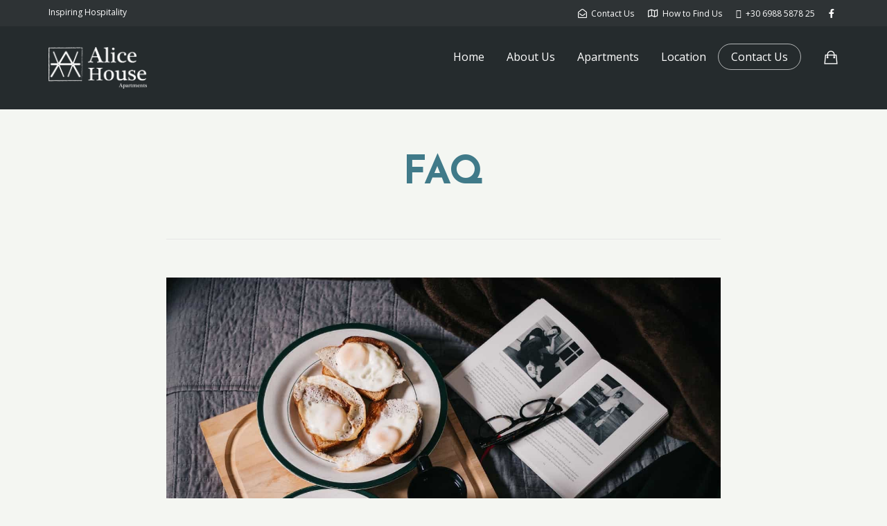

--- FILE ---
content_type: text/html; charset=UTF-8
request_url: https://alicehouse.gr/tag/faq/
body_size: 28688
content:
<!DOCTYPE html>
<!--[if lt IE 7]>      <html class="no-js lt-ie9 lt-ie8 lt-ie7" lang="en-US"> <![endif]-->
<!--[if IE 7]>         <html class="no-js lt-ie9 lt-ie8" lang="en-US"> <![endif]-->
<!--[if IE 8]>         <html class="no-js lt-ie9" lang="en-US"> <![endif]-->
<!--[if gt IE 8]><!--> <html class="no-js" lang="en-US"> <!--<![endif]-->
<head>
  <meta charset="UTF-8">
  <meta name="viewport" content="width=device-width, initial-scale=1.0">
  <link rel="alternate" type="application/rss+xml" title="Alicehouse Feed" href="https://alicehouse.gr//feed/">
<title>FAQ &#8211; Alicehouse</title>
<meta name='robots' content='max-image-preview:large' />
<link href='https://fonts.gstatic.com' crossorigin rel='preconnect' />
<link rel="alternate" type="application/rss+xml" title="Alicehouse &raquo; Feed" href="https://alicehouse.gr/feed/" />
<link rel="alternate" type="application/rss+xml" title="Alicehouse &raquo; Comments Feed" href="https://alicehouse.gr/comments/feed/" />
<link rel="alternate" type="application/rss+xml" title="Alicehouse &raquo; FAQ Tag Feed" href="https://alicehouse.gr/tag/faq/feed/" />
<script type="text/javascript">
/* <![CDATA[ */
window._wpemojiSettings = {"baseUrl":"https:\/\/s.w.org\/images\/core\/emoji\/14.0.0\/72x72\/","ext":".png","svgUrl":"https:\/\/s.w.org\/images\/core\/emoji\/14.0.0\/svg\/","svgExt":".svg","source":{"concatemoji":"https:\/\/alicehouse.gr\/wp-includes\/js\/wp-emoji-release.min.js?ver=6.4.2"}};
/*! This file is auto-generated */
!function(i,n){var o,s,e;function c(e){try{var t={supportTests:e,timestamp:(new Date).valueOf()};sessionStorage.setItem(o,JSON.stringify(t))}catch(e){}}function p(e,t,n){e.clearRect(0,0,e.canvas.width,e.canvas.height),e.fillText(t,0,0);var t=new Uint32Array(e.getImageData(0,0,e.canvas.width,e.canvas.height).data),r=(e.clearRect(0,0,e.canvas.width,e.canvas.height),e.fillText(n,0,0),new Uint32Array(e.getImageData(0,0,e.canvas.width,e.canvas.height).data));return t.every(function(e,t){return e===r[t]})}function u(e,t,n){switch(t){case"flag":return n(e,"\ud83c\udff3\ufe0f\u200d\u26a7\ufe0f","\ud83c\udff3\ufe0f\u200b\u26a7\ufe0f")?!1:!n(e,"\ud83c\uddfa\ud83c\uddf3","\ud83c\uddfa\u200b\ud83c\uddf3")&&!n(e,"\ud83c\udff4\udb40\udc67\udb40\udc62\udb40\udc65\udb40\udc6e\udb40\udc67\udb40\udc7f","\ud83c\udff4\u200b\udb40\udc67\u200b\udb40\udc62\u200b\udb40\udc65\u200b\udb40\udc6e\u200b\udb40\udc67\u200b\udb40\udc7f");case"emoji":return!n(e,"\ud83e\udef1\ud83c\udffb\u200d\ud83e\udef2\ud83c\udfff","\ud83e\udef1\ud83c\udffb\u200b\ud83e\udef2\ud83c\udfff")}return!1}function f(e,t,n){var r="undefined"!=typeof WorkerGlobalScope&&self instanceof WorkerGlobalScope?new OffscreenCanvas(300,150):i.createElement("canvas"),a=r.getContext("2d",{willReadFrequently:!0}),o=(a.textBaseline="top",a.font="600 32px Arial",{});return e.forEach(function(e){o[e]=t(a,e,n)}),o}function t(e){var t=i.createElement("script");t.src=e,t.defer=!0,i.head.appendChild(t)}"undefined"!=typeof Promise&&(o="wpEmojiSettingsSupports",s=["flag","emoji"],n.supports={everything:!0,everythingExceptFlag:!0},e=new Promise(function(e){i.addEventListener("DOMContentLoaded",e,{once:!0})}),new Promise(function(t){var n=function(){try{var e=JSON.parse(sessionStorage.getItem(o));if("object"==typeof e&&"number"==typeof e.timestamp&&(new Date).valueOf()<e.timestamp+604800&&"object"==typeof e.supportTests)return e.supportTests}catch(e){}return null}();if(!n){if("undefined"!=typeof Worker&&"undefined"!=typeof OffscreenCanvas&&"undefined"!=typeof URL&&URL.createObjectURL&&"undefined"!=typeof Blob)try{var e="postMessage("+f.toString()+"("+[JSON.stringify(s),u.toString(),p.toString()].join(",")+"));",r=new Blob([e],{type:"text/javascript"}),a=new Worker(URL.createObjectURL(r),{name:"wpTestEmojiSupports"});return void(a.onmessage=function(e){c(n=e.data),a.terminate(),t(n)})}catch(e){}c(n=f(s,u,p))}t(n)}).then(function(e){for(var t in e)n.supports[t]=e[t],n.supports.everything=n.supports.everything&&n.supports[t],"flag"!==t&&(n.supports.everythingExceptFlag=n.supports.everythingExceptFlag&&n.supports[t]);n.supports.everythingExceptFlag=n.supports.everythingExceptFlag&&!n.supports.flag,n.DOMReady=!1,n.readyCallback=function(){n.DOMReady=!0}}).then(function(){return e}).then(function(){var e;n.supports.everything||(n.readyCallback(),(e=n.source||{}).concatemoji?t(e.concatemoji):e.wpemoji&&e.twemoji&&(t(e.twemoji),t(e.wpemoji)))}))}((window,document),window._wpemojiSettings);
/* ]]> */
</script>
<link rel='stylesheet' id='formidable-css' href='https://alicehouse.gr/wp-content/plugins/formidable/css/formidableforms.css?ver=1129908' type='text/css' media='all' />
<link rel='stylesheet' id='themo-icons-css' href='https://alicehouse.gr/wp-content/plugins/th-widget-pack/assets/icons/icons.css?ver=2.2.6' type='text/css' media='all' />
<link rel='stylesheet' id='thmv-global-css' href='https://alicehouse.gr/wp-content/plugins/th-widget-pack/css/global.css?ver=1706261911' type='text/css' media='all' />
<style id='wp-emoji-styles-inline-css' type='text/css'>

	img.wp-smiley, img.emoji {
		display: inline !important;
		border: none !important;
		box-shadow: none !important;
		height: 1em !important;
		width: 1em !important;
		margin: 0 0.07em !important;
		vertical-align: -0.1em !important;
		background: none !important;
		padding: 0 !important;
	}
</style>
<link rel='stylesheet' id='wp-block-library-css' href='https://alicehouse.gr/wp-includes/css/dist/block-library/style.min.css?ver=6.4.2' type='text/css' media='all' />
<style id='wp-block-library-theme-inline-css' type='text/css'>
.wp-block-audio figcaption{color:#555;font-size:13px;text-align:center}.is-dark-theme .wp-block-audio figcaption{color:hsla(0,0%,100%,.65)}.wp-block-audio{margin:0 0 1em}.wp-block-code{border:1px solid #ccc;border-radius:4px;font-family:Menlo,Consolas,monaco,monospace;padding:.8em 1em}.wp-block-embed figcaption{color:#555;font-size:13px;text-align:center}.is-dark-theme .wp-block-embed figcaption{color:hsla(0,0%,100%,.65)}.wp-block-embed{margin:0 0 1em}.blocks-gallery-caption{color:#555;font-size:13px;text-align:center}.is-dark-theme .blocks-gallery-caption{color:hsla(0,0%,100%,.65)}.wp-block-image figcaption{color:#555;font-size:13px;text-align:center}.is-dark-theme .wp-block-image figcaption{color:hsla(0,0%,100%,.65)}.wp-block-image{margin:0 0 1em}.wp-block-pullquote{border-bottom:4px solid;border-top:4px solid;color:currentColor;margin-bottom:1.75em}.wp-block-pullquote cite,.wp-block-pullquote footer,.wp-block-pullquote__citation{color:currentColor;font-size:.8125em;font-style:normal;text-transform:uppercase}.wp-block-quote{border-left:.25em solid;margin:0 0 1.75em;padding-left:1em}.wp-block-quote cite,.wp-block-quote footer{color:currentColor;font-size:.8125em;font-style:normal;position:relative}.wp-block-quote.has-text-align-right{border-left:none;border-right:.25em solid;padding-left:0;padding-right:1em}.wp-block-quote.has-text-align-center{border:none;padding-left:0}.wp-block-quote.is-large,.wp-block-quote.is-style-large,.wp-block-quote.is-style-plain{border:none}.wp-block-search .wp-block-search__label{font-weight:700}.wp-block-search__button{border:1px solid #ccc;padding:.375em .625em}:where(.wp-block-group.has-background){padding:1.25em 2.375em}.wp-block-separator.has-css-opacity{opacity:.4}.wp-block-separator{border:none;border-bottom:2px solid;margin-left:auto;margin-right:auto}.wp-block-separator.has-alpha-channel-opacity{opacity:1}.wp-block-separator:not(.is-style-wide):not(.is-style-dots){width:100px}.wp-block-separator.has-background:not(.is-style-dots){border-bottom:none;height:1px}.wp-block-separator.has-background:not(.is-style-wide):not(.is-style-dots){height:2px}.wp-block-table{margin:0 0 1em}.wp-block-table td,.wp-block-table th{word-break:normal}.wp-block-table figcaption{color:#555;font-size:13px;text-align:center}.is-dark-theme .wp-block-table figcaption{color:hsla(0,0%,100%,.65)}.wp-block-video figcaption{color:#555;font-size:13px;text-align:center}.is-dark-theme .wp-block-video figcaption{color:hsla(0,0%,100%,.65)}.wp-block-video{margin:0 0 1em}.wp-block-template-part.has-background{margin-bottom:0;margin-top:0;padding:1.25em 2.375em}
</style>
<style id='classic-theme-styles-inline-css' type='text/css'>
/*! This file is auto-generated */
.wp-block-button__link{color:#fff;background-color:#32373c;border-radius:9999px;box-shadow:none;text-decoration:none;padding:calc(.667em + 2px) calc(1.333em + 2px);font-size:1.125em}.wp-block-file__button{background:#32373c;color:#fff;text-decoration:none}
</style>
<style id='global-styles-inline-css' type='text/css'>
body{--wp--preset--color--black: #000000;--wp--preset--color--cyan-bluish-gray: #abb8c3;--wp--preset--color--white: #ffffff;--wp--preset--color--pale-pink: #f78da7;--wp--preset--color--vivid-red: #cf2e2e;--wp--preset--color--luminous-vivid-orange: #ff6900;--wp--preset--color--luminous-vivid-amber: #fcb900;--wp--preset--color--light-green-cyan: #7bdcb5;--wp--preset--color--vivid-green-cyan: #00d084;--wp--preset--color--pale-cyan-blue: #8ed1fc;--wp--preset--color--vivid-cyan-blue: #0693e3;--wp--preset--color--vivid-purple: #9b51e0;--wp--preset--gradient--vivid-cyan-blue-to-vivid-purple: linear-gradient(135deg,rgba(6,147,227,1) 0%,rgb(155,81,224) 100%);--wp--preset--gradient--light-green-cyan-to-vivid-green-cyan: linear-gradient(135deg,rgb(122,220,180) 0%,rgb(0,208,130) 100%);--wp--preset--gradient--luminous-vivid-amber-to-luminous-vivid-orange: linear-gradient(135deg,rgba(252,185,0,1) 0%,rgba(255,105,0,1) 100%);--wp--preset--gradient--luminous-vivid-orange-to-vivid-red: linear-gradient(135deg,rgba(255,105,0,1) 0%,rgb(207,46,46) 100%);--wp--preset--gradient--very-light-gray-to-cyan-bluish-gray: linear-gradient(135deg,rgb(238,238,238) 0%,rgb(169,184,195) 100%);--wp--preset--gradient--cool-to-warm-spectrum: linear-gradient(135deg,rgb(74,234,220) 0%,rgb(151,120,209) 20%,rgb(207,42,186) 40%,rgb(238,44,130) 60%,rgb(251,105,98) 80%,rgb(254,248,76) 100%);--wp--preset--gradient--blush-light-purple: linear-gradient(135deg,rgb(255,206,236) 0%,rgb(152,150,240) 100%);--wp--preset--gradient--blush-bordeaux: linear-gradient(135deg,rgb(254,205,165) 0%,rgb(254,45,45) 50%,rgb(107,0,62) 100%);--wp--preset--gradient--luminous-dusk: linear-gradient(135deg,rgb(255,203,112) 0%,rgb(199,81,192) 50%,rgb(65,88,208) 100%);--wp--preset--gradient--pale-ocean: linear-gradient(135deg,rgb(255,245,203) 0%,rgb(182,227,212) 50%,rgb(51,167,181) 100%);--wp--preset--gradient--electric-grass: linear-gradient(135deg,rgb(202,248,128) 0%,rgb(113,206,126) 100%);--wp--preset--gradient--midnight: linear-gradient(135deg,rgb(2,3,129) 0%,rgb(40,116,252) 100%);--wp--preset--font-size--small: 13px;--wp--preset--font-size--medium: 20px;--wp--preset--font-size--large: 36px;--wp--preset--font-size--x-large: 42px;--wp--preset--spacing--20: 0.44rem;--wp--preset--spacing--30: 0.67rem;--wp--preset--spacing--40: 1rem;--wp--preset--spacing--50: 1.5rem;--wp--preset--spacing--60: 2.25rem;--wp--preset--spacing--70: 3.38rem;--wp--preset--spacing--80: 5.06rem;--wp--preset--shadow--natural: 6px 6px 9px rgba(0, 0, 0, 0.2);--wp--preset--shadow--deep: 12px 12px 50px rgba(0, 0, 0, 0.4);--wp--preset--shadow--sharp: 6px 6px 0px rgba(0, 0, 0, 0.2);--wp--preset--shadow--outlined: 6px 6px 0px -3px rgba(255, 255, 255, 1), 6px 6px rgba(0, 0, 0, 1);--wp--preset--shadow--crisp: 6px 6px 0px rgba(0, 0, 0, 1);}:where(.is-layout-flex){gap: 0.5em;}:where(.is-layout-grid){gap: 0.5em;}body .is-layout-flow > .alignleft{float: left;margin-inline-start: 0;margin-inline-end: 2em;}body .is-layout-flow > .alignright{float: right;margin-inline-start: 2em;margin-inline-end: 0;}body .is-layout-flow > .aligncenter{margin-left: auto !important;margin-right: auto !important;}body .is-layout-constrained > .alignleft{float: left;margin-inline-start: 0;margin-inline-end: 2em;}body .is-layout-constrained > .alignright{float: right;margin-inline-start: 2em;margin-inline-end: 0;}body .is-layout-constrained > .aligncenter{margin-left: auto !important;margin-right: auto !important;}body .is-layout-constrained > :where(:not(.alignleft):not(.alignright):not(.alignfull)){max-width: var(--wp--style--global--content-size);margin-left: auto !important;margin-right: auto !important;}body .is-layout-constrained > .alignwide{max-width: var(--wp--style--global--wide-size);}body .is-layout-flex{display: flex;}body .is-layout-flex{flex-wrap: wrap;align-items: center;}body .is-layout-flex > *{margin: 0;}body .is-layout-grid{display: grid;}body .is-layout-grid > *{margin: 0;}:where(.wp-block-columns.is-layout-flex){gap: 2em;}:where(.wp-block-columns.is-layout-grid){gap: 2em;}:where(.wp-block-post-template.is-layout-flex){gap: 1.25em;}:where(.wp-block-post-template.is-layout-grid){gap: 1.25em;}.has-black-color{color: var(--wp--preset--color--black) !important;}.has-cyan-bluish-gray-color{color: var(--wp--preset--color--cyan-bluish-gray) !important;}.has-white-color{color: var(--wp--preset--color--white) !important;}.has-pale-pink-color{color: var(--wp--preset--color--pale-pink) !important;}.has-vivid-red-color{color: var(--wp--preset--color--vivid-red) !important;}.has-luminous-vivid-orange-color{color: var(--wp--preset--color--luminous-vivid-orange) !important;}.has-luminous-vivid-amber-color{color: var(--wp--preset--color--luminous-vivid-amber) !important;}.has-light-green-cyan-color{color: var(--wp--preset--color--light-green-cyan) !important;}.has-vivid-green-cyan-color{color: var(--wp--preset--color--vivid-green-cyan) !important;}.has-pale-cyan-blue-color{color: var(--wp--preset--color--pale-cyan-blue) !important;}.has-vivid-cyan-blue-color{color: var(--wp--preset--color--vivid-cyan-blue) !important;}.has-vivid-purple-color{color: var(--wp--preset--color--vivid-purple) !important;}.has-black-background-color{background-color: var(--wp--preset--color--black) !important;}.has-cyan-bluish-gray-background-color{background-color: var(--wp--preset--color--cyan-bluish-gray) !important;}.has-white-background-color{background-color: var(--wp--preset--color--white) !important;}.has-pale-pink-background-color{background-color: var(--wp--preset--color--pale-pink) !important;}.has-vivid-red-background-color{background-color: var(--wp--preset--color--vivid-red) !important;}.has-luminous-vivid-orange-background-color{background-color: var(--wp--preset--color--luminous-vivid-orange) !important;}.has-luminous-vivid-amber-background-color{background-color: var(--wp--preset--color--luminous-vivid-amber) !important;}.has-light-green-cyan-background-color{background-color: var(--wp--preset--color--light-green-cyan) !important;}.has-vivid-green-cyan-background-color{background-color: var(--wp--preset--color--vivid-green-cyan) !important;}.has-pale-cyan-blue-background-color{background-color: var(--wp--preset--color--pale-cyan-blue) !important;}.has-vivid-cyan-blue-background-color{background-color: var(--wp--preset--color--vivid-cyan-blue) !important;}.has-vivid-purple-background-color{background-color: var(--wp--preset--color--vivid-purple) !important;}.has-black-border-color{border-color: var(--wp--preset--color--black) !important;}.has-cyan-bluish-gray-border-color{border-color: var(--wp--preset--color--cyan-bluish-gray) !important;}.has-white-border-color{border-color: var(--wp--preset--color--white) !important;}.has-pale-pink-border-color{border-color: var(--wp--preset--color--pale-pink) !important;}.has-vivid-red-border-color{border-color: var(--wp--preset--color--vivid-red) !important;}.has-luminous-vivid-orange-border-color{border-color: var(--wp--preset--color--luminous-vivid-orange) !important;}.has-luminous-vivid-amber-border-color{border-color: var(--wp--preset--color--luminous-vivid-amber) !important;}.has-light-green-cyan-border-color{border-color: var(--wp--preset--color--light-green-cyan) !important;}.has-vivid-green-cyan-border-color{border-color: var(--wp--preset--color--vivid-green-cyan) !important;}.has-pale-cyan-blue-border-color{border-color: var(--wp--preset--color--pale-cyan-blue) !important;}.has-vivid-cyan-blue-border-color{border-color: var(--wp--preset--color--vivid-cyan-blue) !important;}.has-vivid-purple-border-color{border-color: var(--wp--preset--color--vivid-purple) !important;}.has-vivid-cyan-blue-to-vivid-purple-gradient-background{background: var(--wp--preset--gradient--vivid-cyan-blue-to-vivid-purple) !important;}.has-light-green-cyan-to-vivid-green-cyan-gradient-background{background: var(--wp--preset--gradient--light-green-cyan-to-vivid-green-cyan) !important;}.has-luminous-vivid-amber-to-luminous-vivid-orange-gradient-background{background: var(--wp--preset--gradient--luminous-vivid-amber-to-luminous-vivid-orange) !important;}.has-luminous-vivid-orange-to-vivid-red-gradient-background{background: var(--wp--preset--gradient--luminous-vivid-orange-to-vivid-red) !important;}.has-very-light-gray-to-cyan-bluish-gray-gradient-background{background: var(--wp--preset--gradient--very-light-gray-to-cyan-bluish-gray) !important;}.has-cool-to-warm-spectrum-gradient-background{background: var(--wp--preset--gradient--cool-to-warm-spectrum) !important;}.has-blush-light-purple-gradient-background{background: var(--wp--preset--gradient--blush-light-purple) !important;}.has-blush-bordeaux-gradient-background{background: var(--wp--preset--gradient--blush-bordeaux) !important;}.has-luminous-dusk-gradient-background{background: var(--wp--preset--gradient--luminous-dusk) !important;}.has-pale-ocean-gradient-background{background: var(--wp--preset--gradient--pale-ocean) !important;}.has-electric-grass-gradient-background{background: var(--wp--preset--gradient--electric-grass) !important;}.has-midnight-gradient-background{background: var(--wp--preset--gradient--midnight) !important;}.has-small-font-size{font-size: var(--wp--preset--font-size--small) !important;}.has-medium-font-size{font-size: var(--wp--preset--font-size--medium) !important;}.has-large-font-size{font-size: var(--wp--preset--font-size--large) !important;}.has-x-large-font-size{font-size: var(--wp--preset--font-size--x-large) !important;}
.wp-block-navigation a:where(:not(.wp-element-button)){color: inherit;}
:where(.wp-block-post-template.is-layout-flex){gap: 1.25em;}:where(.wp-block-post-template.is-layout-grid){gap: 1.25em;}
:where(.wp-block-columns.is-layout-flex){gap: 2em;}:where(.wp-block-columns.is-layout-grid){gap: 2em;}
.wp-block-pullquote{font-size: 1.5em;line-height: 1.6;}
</style>
<link rel='stylesheet' id='mphb-kbwood-datepick-css-css' href='https://alicehouse.gr/wp-content/plugins/motopress-hotel-booking/vendors/kbwood/datepick/jquery.datepick.css?ver=4.1.0' type='text/css' media='all' />
<link rel='stylesheet' id='mphb-kbwood-datepick-theme-css' href='https://alicehouse.gr/wp-content/plugins/motopress-hotel-booking/assets/css/datepick-themes/mphb-datepicker-dark-blue.css?ver=4.1.0' type='text/css' media='all' />
<link rel='stylesheet' id='mphb-css' href='https://alicehouse.gr/wp-content/plugins/motopress-hotel-booking/assets/css/mphb.min.css?ver=4.1.0' type='text/css' media='all' />
<link rel='stylesheet' id='woocommerce-layout-css' href='https://alicehouse.gr/wp-content/plugins/woocommerce/assets/css/woocommerce-layout.css?ver=8.5.4' type='text/css' media='all' />
<link rel='stylesheet' id='woocommerce-smallscreen-css' href='https://alicehouse.gr/wp-content/plugins/woocommerce/assets/css/woocommerce-smallscreen.css?ver=8.5.4' type='text/css' media='only screen and (max-width: 768px)' />
<link rel='stylesheet' id='woocommerce-general-css' href='https://alicehouse.gr/wp-content/plugins/woocommerce/assets/css/woocommerce.css?ver=8.5.4' type='text/css' media='all' />
<style id='woocommerce-inline-inline-css' type='text/css'>
.woocommerce form .form-row .required { visibility: visible; }
</style>
<link rel='stylesheet' id='thhf-style-css' href='https://alicehouse.gr/wp-content/plugins/th-widget-pack/header-footer/assets/css/header-footer-elementor.css?ver=2.2.6' type='text/css' media='all' />
<link rel='stylesheet' id='elementor-icons-css' href='https://alicehouse.gr/wp-content/plugins/elementor/assets/lib/eicons/css/elementor-icons.min.css?ver=5.25.0' type='text/css' media='all' />
<link rel='stylesheet' id='elementor-frontend-css' href='https://alicehouse.gr/wp-content/plugins/elementor/assets/css/frontend.min.css?ver=3.18.3' type='text/css' media='all' />
<link rel='stylesheet' id='swiper-css' href='https://alicehouse.gr/wp-content/plugins/elementor/assets/lib/swiper/css/swiper.min.css?ver=5.3.6' type='text/css' media='all' />
<link rel='stylesheet' id='elementor-post-232-css' href='https://alicehouse.gr/wp-content/uploads/elementor/css/post-232.css?ver=1706262821' type='text/css' media='all' />
<link rel='stylesheet' id='font-awesome-5-all-css' href='https://alicehouse.gr/wp-content/plugins/elementor/assets/lib/font-awesome/css/all.min.css?ver=3.18.3' type='text/css' media='all' />
<link rel='stylesheet' id='font-awesome-4-shim-css' href='https://alicehouse.gr/wp-content/plugins/elementor/assets/lib/font-awesome/css/v4-shims.min.css?ver=3.18.3' type='text/css' media='all' />
<link rel='stylesheet' id='font-awesome-css' href='https://alicehouse.gr/wp-content/plugins/elementor/assets/lib/font-awesome/css/font-awesome.min.css?ver=4.7.0' type='text/css' media='all' />
<link rel='stylesheet' id='roots_app-css' href='https://alicehouse.gr/wp-content/themes/bellevuex/assets/css/app.css?ver=1.1' type='text/css' media='all' />
<link rel='stylesheet' id='hotel_booking-css' href='https://alicehouse.gr/wp-content/themes/bellevuex/assets/css/hotel-booking.css?ver=1' type='text/css' media='all' />
<link rel='stylesheet' id='roots_child-css' href='https://alicehouse.gr/wp-content/themes/bellevuex-child/style.css?ver=6.4.2' type='text/css' media='all' />
<link rel='stylesheet' id='google-fonts-1-css' href='https://fonts.googleapis.com/css?family=Roboto%3A100%2C100italic%2C200%2C200italic%2C300%2C300italic%2C400%2C400italic%2C500%2C500italic%2C600%2C600italic%2C700%2C700italic%2C800%2C800italic%2C900%2C900italic%7CRoboto+Slab%3A100%2C100italic%2C200%2C200italic%2C300%2C300italic%2C400%2C400italic%2C500%2C500italic%2C600%2C600italic%2C700%2C700italic%2C800%2C800italic%2C900%2C900italic&#038;display=auto&#038;ver=6.4.2' type='text/css' media='all' />
<link rel="preconnect" href="https://fonts.gstatic.com/" crossorigin><script type="text/javascript" src="https://alicehouse.gr/wp-includes/js/jquery/jquery.min.js?ver=3.7.1" id="jquery-core-js"></script>
<script type="text/javascript" src="https://alicehouse.gr/wp-includes/js/jquery/jquery-migrate.min.js?ver=3.4.1" id="jquery-migrate-js"></script>
<script type="text/javascript" src="https://alicehouse.gr/wp-content/plugins/woocommerce/assets/js/jquery-blockui/jquery.blockUI.min.js?ver=2.7.0-wc.8.5.4" id="jquery-blockui-js" defer="defer" data-wp-strategy="defer"></script>
<script type="text/javascript" src="https://alicehouse.gr/wp-content/plugins/woocommerce/assets/js/js-cookie/js.cookie.min.js?ver=2.1.4-wc.8.5.4" id="js-cookie-js" defer="defer" data-wp-strategy="defer"></script>
<script type="text/javascript" id="woocommerce-js-extra">
/* <![CDATA[ */
var woocommerce_params = {"ajax_url":"\/wp-admin\/admin-ajax.php","wc_ajax_url":"\/?wc-ajax=%%endpoint%%"};
/* ]]> */
</script>
<script type="text/javascript" src="https://alicehouse.gr/wp-content/plugins/woocommerce/assets/js/frontend/woocommerce.min.js?ver=8.5.4" id="woocommerce-js" defer="defer" data-wp-strategy="defer"></script>
<script type="text/javascript" src="https://alicehouse.gr/wp-content/plugins/elementor/assets/lib/font-awesome/js/v4-shims.min.js?ver=3.18.3" id="font-awesome-4-shim-js"></script>
<link rel="https://api.w.org/" href="https://alicehouse.gr/wp-json/" /><link rel="alternate" type="application/json" href="https://alicehouse.gr/wp-json/wp/v2/tags/11" /><link rel="EditURI" type="application/rsd+xml" title="RSD" href="https://alicehouse.gr/xmlrpc.php?rsd" />
<meta name="generator" content="WordPress 6.4.2" />
<meta name="generator" content="WooCommerce 8.5.4" />
<!--[if lt IE 9]>
<script src="https://alicehouse.gr/wp-content/themes/bellevuex/assets/js/vendor/html5shiv.min.js"></script>
<script src="https://alicehouse.gr/wp-content/themes/bellevuex/assets/js/vendor/respond.min.js"></script>
<![endif]-->
	<noscript><style>.woocommerce-product-gallery{ opacity: 1 !important; }</style></noscript>
	<meta name="generator" content="Elementor 3.18.3; features: e_dom_optimization, e_optimized_assets_loading, additional_custom_breakpoints, block_editor_assets_optimize, e_image_loading_optimization; settings: css_print_method-external, google_font-enabled, font_display-auto">
<link rel="icon" href="https://alicehouse.gr/wp-content/uploads/2020/03/cropped-favicon-1-32x32.jpg" sizes="32x32" />
<link rel="icon" href="https://alicehouse.gr/wp-content/uploads/2020/03/cropped-favicon-1-192x192.jpg" sizes="192x192" />
<link rel="apple-touch-icon" href="https://alicehouse.gr/wp-content/uploads/2020/03/cropped-favicon-1-180x180.jpg" />
<meta name="msapplication-TileImage" content="https://alicehouse.gr/wp-content/uploads/2020/03/cropped-favicon-1-270x270.jpg" />
		<style type="text/css" id="wp-custom-css">
			.page-id-42 .map-info {
    box-shadow: 0 8px 8px 0 rgba(0, 0, 0, 0.1), 0 0 8px 0 rgba(0, 0, 0, 0.12);
}
/*body{background-color:#f7f5f5}
[data-filter*=".p-en-suite"]{
		display:none !important;
}
*/
.th-portfolio-filters span{display:none}

.th-logo-widget img {
    max-height: 50px;
    width: auto;
}		</style>
		<style id="kirki-inline-styles">#logo img{max-height:60px;width:auto;}.navbar .navbar-nav{margin-top:19px;}.navbar .navbar-toggle{top:19px;}.themo_cart_icon{margin-top:calc(19px + 10px);}.btn-cta-primary,.navbar .navbar-nav>li>a:hover:after,.navbar .navbar-nav>li.active>a:after,.navbar .navbar-nav>li.active>a:hover:after,.navbar .navbar-nav>li.active>a:focus:after,form input[type=submit],html .woocommerce a.button.alt,html .woocommerce-page a.button.alt,html .woocommerce a.button,html .woocommerce-page a.button,.woocommerce #respond input#submit.alt:hover,.woocommerce a.button.alt:hover,.woocommerce #respond input#submit.alt, .woocommerce button.button.alt, .woocommerce input.button.alt, .woocommerce button.button.alt:hover,.woocommerce input.button.alt:hover,.woocommerce #respond input#submit.disabled,.woocommerce #respond input#submit:disabled,.woocommerce #respond input#submit:disabled[disabled],.woocommerce a.button.disabled,.woocommerce a.button:disabled,.woocommerce a.button:disabled[disabled],.woocommerce button.button.disabled,.woocommerce button.button:disabled,.woocommerce button.button:disabled[disabled],.woocommerce input.button.disabled,.woocommerce input.button:disabled,.woocommerce input.button:disabled[disabled],.woocommerce #respond input#submit.disabled:hover,.woocommerce #respond input#submit:disabled:hover,.woocommerce #respond input#submit:disabled[disabled]:hover,.woocommerce a.button.disabled:hover,.woocommerce a.button:disabled:hover,.woocommerce a.button:disabled[disabled]:hover,.woocommerce button.button.disabled:hover,.woocommerce button.button:disabled:hover,.woocommerce button.button:disabled[disabled]:hover,.woocommerce input.button.disabled:hover,.woocommerce input.button:disabled:hover,.woocommerce input.button:disabled[disabled]:hover,.woocommerce #respond input#submit.alt.disabled,.woocommerce #respond input#submit.alt.disabled:hover,.woocommerce #respond input#submit.alt:disabled,.woocommerce #respond input#submit.alt:disabled:hover,.woocommerce #respond input#submit.alt:disabled[disabled],.woocommerce #respond input#submit.alt:disabled[disabled]:hover,.woocommerce a.button.alt.disabled,.woocommerce a.button.alt.disabled:hover,.woocommerce a.button.alt:disabled,.woocommerce a.button.alt:disabled:hover,.woocommerce a.button.alt:disabled[disabled],.woocommerce a.button.alt:disabled[disabled]:hover,.woocommerce button.button.alt.disabled,.woocommerce button.button.alt.disabled:hover,.woocommerce button.button.alt:disabled,.woocommerce button.button.alt:disabled:hover,.woocommerce button.button.alt:disabled[disabled],.woocommerce button.button.alt:disabled[disabled]:hover,.woocommerce input.button.alt.disabled,.woocommerce input.button.alt.disabled:hover,.woocommerce input.button.alt:disabled,.woocommerce input.button.alt:disabled:hover,.woocommerce input.button.alt:disabled[disabled],.woocommerce input.button.alt:disabled[disabled]:hover,p.demo_store,.woocommerce.widget_price_filter .ui-slider .ui-slider-handle,.th-conversion form input[type=submit],.th-conversion .with_frm_style input[type=submit],.th-pricing-column.th-highlight,.search-submit,.search-submit:hover,.widget .tagcloud a:hover,.footer .tagcloud a:hover,.btn-standard-primary-form form .frm_submit input[type=submit],.btn-standard-primary-form form .frm_submit input[type=submit]:hover,.btn-ghost-primary-form form .frm_submit input[type=submit]:hover,.btn-cta-primary-form form .frm_submit input[type=submit],.btn-cta-primary-form form .frm_submit input[type=submit]:hover,.th-widget-area form input[type=submit],.th-widget-area .with_frm_style .frm_submit input[type=submit], .th-header-wrap h2.th-title-divider:after, form input[type=submit]:hover, .with_frm_style .frm_submit input[type=submit]:hover, .with_frm_style .frm_submit input[type=button]:hover, .frm_form_submit_style:hover, .with_frm_style.frm_login_form input[type=submit]:hover{background-color:#407a89;}a,.accent,.navbar .navbar-nav .dropdown-menu li.active a,.navbar .navbar-nav .dropdown-menu li a:hover,.navbar .navbar-nav .dropdown-menu li.active a:hover,.page-title h1,.inner-container>h1.entry-title,.woocommerce ul.products li.product .price,.woocommerce ul.products li.product .price del,.woocommerce .single-product .product .price,.woocommerce.single-product .product .price,.woocommerce .single-product .product .price ins,.woocommerce.single-product .product .price ins,.a2c-ghost.woocommerce a.button,.th-cta .th-cta-text span,.elementor-widget-themo-header .th-header-wrap .elementor-icon-box-title,.elementor-widget-themo-info-card .th-info-card-wrap .elementor-icon-box-title,.map-info h3,.th-pkg-content h3,.th-pricing-cost,.elementor-widget-themo-service-block .th-service-block-w .elementor-icon-box-title,#main-flex-slider .slides h1,.th-team-member-social a i:hover,.elementor-widget-toggle .elementor-toggle .elementor-toggle-title,.elementor-widget-toggle .elementor-toggle .elementor-toggle-title.active,.elementor-widget-toggle .elementor-toggle .elementor-toggle-icon{color:#407a89;}.btn-standard-primary,.btn-ghost-primary:hover,.pager li>a:hover,.pager li>span:hover,.a2c-ghost.woocommerce a.button:hover{background-color:#407a89;}.btn-standard-primary,.btn-ghost-primary:hover,.pager li>a:hover,.pager li>span:hover,.a2c-ghost.woocommerce a.button:hover,.btn-standard-primary-form form .frm_submit input[type=submit],.btn-standard-primary-form form .frm_submit input[type=submit]:hover,.btn-ghost-primary-form form .frm_submit input[type=submit]:hover,.btn-ghost-primary-form form .frm_submit input[type=submit]{border-color:#407a89;}.btn-ghost-primary,.btn-ghost-primary:focus,.th-portfolio-filters a.current,.a2c-ghost.woocommerce a.button,.btn-ghost-primary-form form .frm_submit input[type=submit]{color:#407a89;}.btn-ghost-primary,.th-portfolio-filters a.current,.a2c-ghost.woocommerce a.button, .th-header-wrap .th-header-divider{border-color:#407a89;}form select:focus,form textarea:focus,form input:focus,.th-widget-area .widget select:focus,.search-form input:focus{border-color:#407a89!important;}.elementor-widget-themo-header .th-header-wrap .elementor-icon,.elementor-widget-themo-header.elementor-view-default .th-header-wrap .elementor-icon,.elementor-widget-themo-service-block .th-service-block-w .elementor-icon,.elementor-widget-themo-service-block.elementor-view-default .th-service-block-w .elementor-icon{color:#b3825a;}.btn-cta-accent,.a2c-cta.woocommerce a.button,.a2c-cta.woocommerce a.button:hover,.elementor-widget-themo-header.elementor-view-stacked .th-header-wrap .elementor-icon,.elementor-widget-themo-service-block.elementor-view-stacked .th-service-block-w .elementor-icon,.btn-standard-accent-form form .frm_submit input[type=submit],.btn-standard-accent-form form .frm_submit input[type=submit]:hover,.btn-ghost-accent-form form .frm_submit input[type=submit]:hover,.btn-cta-accent-form form .frm_submit input[type=submit],.btn-cta-accent-form form .frm_submit input[type=submit]:hover{background-color:#b3825a;}body #booked-profile-page input[type=submit].button-primary,body table.booked-calendar input[type=submit].button-primary,body .booked-modal input[type=submit].button-primary,body table.booked-calendar .booked-appt-list .timeslot .timeslot-people button,body #booked-profile-page .booked-profile-appt-list .appt-block.approved .status-block{background:#b3825a!important;}body #booked-profile-page input[type=submit].button-primary,body table.booked-calendar input[type=submit].button-primary,body .booked-modal input[type=submit].button-primary,body table.booked-calendar .booked-appt-list .timeslot .timeslot-people button,.btn-standard-accent-form form .frm_submit input[type=submit],.btn-standard-accent-form form .frm_submit input[type=submit]:hover,.btn-ghost-accent-form form .frm_submit input[type=submit]:hover,.btn-ghost-accent-form form .frm_submit input[type=submit]{border-color:#b3825a!important;}.btn-standard-accent,.btn-ghost-accent:hover{background-color:#b3825a;border-color:#b3825a;}.btn-ghost-accent,.btn-ghost-accent:focus,.elementor-widget-themo-header.elementor-view-framed .th-header-wrap .elementor-icon,.elementor-widget-themo-service-block.elementor-view-framed .th-service-block-w .elementor-icon,.btn-ghost-accent-form form .frm_submit input[type=submit]{color:#b3825a;}.btn-ghost-accent,.elementor-widget-themo-header.elementor-view-framed .th-header-wrap .elementor-icon,.elementor-widget-themo-service-block.elementor-view-framed .th-service-block-w .elementor-icon{border-color:#b3825a;}.h1,.h2,.h3,.h4,.h5,.h6,h1,h2,h3,h4,h5,h6{font-family:Josefin Sans;font-weight:400;}body,p,li{font-family:Open Sans;font-size:16px;font-weight:400;line-height:1.65;color:#5c5c5c;}.navbar .navbar-nav > li > a, .navbar .navbar-nav > li > a:hover, .navbar .navbar-nav > li.active > a, .navbar .navbar-nav > li.active > a:hover, .navbar .navbar-nav > li.active > a:focus, .navbar .navbar-nav > li.th-accent{font-family:Open Sans;font-size:16px;font-weight:400;text-transform:inherit;color:#333333;}.themo_mphb_availability_calendar .datepick, .datepick-popup .datepick.mphb-datepick-popup{width:auto!important;}.datepick-popup .datepick.mphb-datepick-popup{max-width:600px;}.woocommerce-cart td.product-quantity input[type=number]{-moz-appearance:textfield; pointer-events:none;:none;}.woocommerce-cart td.product-quantity input[type=number]::-webkit-inner-spin-button, .woocommerce-cart td.product-quantity input[type=number]::-webkit-outer-spin-button{-webkit-appearance: none; -moz-appearance: none; appearance: none; margin: 0;:none;}.th-upper-footer h1.widget-title, .th-upper-footer h2.widget-title, .th-upper-footer h3.widget-title, .th-upper-footer h4.widget-title, .th-upper-footer h5.widget-title, .th-upper-footer h6.widget-title, .th-upper-footer a:hover{color:#FFFFFF;}.th-upper-footer p, .th-upper-footer a, .th-upper-footer ul li, .th-upper-footer ol li, .th-upper-footer .soc-widget i{color:#d2d2d2;}.footer label, .footer .frm_forms .frm_description{color:#d2d2d2!important;}.footer input[type=text], .footer input[type=email], .footer input[type=url], .footer input[type=password], .footer input[type=number], .footer input[type=tel], .footer textarea, .footer select{color:#d2d2d2!important;}.th-upper-footer{background:#292e31;}.footer input[type=text], .footer input[type=email], .footer input[type=url], .footer input[type=password], .footer input[type=number], .footer input[type=tel], .footer textarea, .footer select, .th-payment-no-img{border-color:rgba(136,136,136,0.3)!important;}.footer .meta-border, .footer ul li, .footer .widget ul li, .footer .widget-title, .footer .widget.widget_categories li a, .footer .widget.widget_pages li a, .footer .widget.widget_nav_menu li a{border-bottom-color:rgba(136,136,136,0.3);}.footer .widget-title:after{background-color:rgba(136,136,136,0.3);}.mphb-calendar.mphb-datepick .datepick-month td .mphb-booked-date.mphb-date-check-in {
                            background : linear-gradient(to bottom right, #f4f6f2 0, #f4f6f2 50%, #f96d64 50%, #f96d64 100%); 
                        }
                        .mphb-calendar.mphb-datepick .datepick-month td .mphb-booked-date.mphb-date-check-in.mphb-date-check-out {
                            background : linear-gradient(to bottom right, #f96d64 0, #f96d64 50%, #f96d64 50%, #f96d64 100%);
                        }
                        .mphb-calendar.mphb-datepick .datepick-month td .mphb-booked-date{
                            background-color: #f96d64;
                        }
                        .mphb-calendar.mphb-datepick .datepick-month td .mphb-available-date.mphb-date-check-out{
                            background : linear-gradient(to bottom right, #f96d64 0, #f96d64 50%, #f4f6f2 50%, #f4f6f2 100%);
                        }
                        .mphb-calendar.mphb-datepick .datepick-month td .mphb-available-date {
                            background-color: #f4f6f2;
                        }/* vietnamese */
@font-face {
  font-family: 'Josefin Sans';
  font-style: normal;
  font-weight: 400;
  font-display: swap;
  src: url(https://alicehouse.gr/wp-content/fonts/josefin-sans/font) format('woff');
  unicode-range: U+0102-0103, U+0110-0111, U+0128-0129, U+0168-0169, U+01A0-01A1, U+01AF-01B0, U+0300-0301, U+0303-0304, U+0308-0309, U+0323, U+0329, U+1EA0-1EF9, U+20AB;
}
/* latin-ext */
@font-face {
  font-family: 'Josefin Sans';
  font-style: normal;
  font-weight: 400;
  font-display: swap;
  src: url(https://alicehouse.gr/wp-content/fonts/josefin-sans/font) format('woff');
  unicode-range: U+0100-02BA, U+02BD-02C5, U+02C7-02CC, U+02CE-02D7, U+02DD-02FF, U+0304, U+0308, U+0329, U+1D00-1DBF, U+1E00-1E9F, U+1EF2-1EFF, U+2020, U+20A0-20AB, U+20AD-20C0, U+2113, U+2C60-2C7F, U+A720-A7FF;
}
/* latin */
@font-face {
  font-family: 'Josefin Sans';
  font-style: normal;
  font-weight: 400;
  font-display: swap;
  src: url(https://alicehouse.gr/wp-content/fonts/josefin-sans/font) format('woff');
  unicode-range: U+0000-00FF, U+0131, U+0152-0153, U+02BB-02BC, U+02C6, U+02DA, U+02DC, U+0304, U+0308, U+0329, U+2000-206F, U+20AC, U+2122, U+2191, U+2193, U+2212, U+2215, U+FEFF, U+FFFD;
}
/* vietnamese */
@font-face {
  font-family: 'Josefin Sans';
  font-style: normal;
  font-weight: 600;
  font-display: swap;
  src: url(https://alicehouse.gr/wp-content/fonts/josefin-sans/font) format('woff');
  unicode-range: U+0102-0103, U+0110-0111, U+0128-0129, U+0168-0169, U+01A0-01A1, U+01AF-01B0, U+0300-0301, U+0303-0304, U+0308-0309, U+0323, U+0329, U+1EA0-1EF9, U+20AB;
}
/* latin-ext */
@font-face {
  font-family: 'Josefin Sans';
  font-style: normal;
  font-weight: 600;
  font-display: swap;
  src: url(https://alicehouse.gr/wp-content/fonts/josefin-sans/font) format('woff');
  unicode-range: U+0100-02BA, U+02BD-02C5, U+02C7-02CC, U+02CE-02D7, U+02DD-02FF, U+0304, U+0308, U+0329, U+1D00-1DBF, U+1E00-1E9F, U+1EF2-1EFF, U+2020, U+20A0-20AB, U+20AD-20C0, U+2113, U+2C60-2C7F, U+A720-A7FF;
}
/* latin */
@font-face {
  font-family: 'Josefin Sans';
  font-style: normal;
  font-weight: 600;
  font-display: swap;
  src: url(https://alicehouse.gr/wp-content/fonts/josefin-sans/font) format('woff');
  unicode-range: U+0000-00FF, U+0131, U+0152-0153, U+02BB-02BC, U+02C6, U+02DA, U+02DC, U+0304, U+0308, U+0329, U+2000-206F, U+20AC, U+2122, U+2191, U+2193, U+2212, U+2215, U+FEFF, U+FFFD;
}
/* vietnamese */
@font-face {
  font-family: 'Josefin Sans';
  font-style: normal;
  font-weight: 700;
  font-display: swap;
  src: url(https://alicehouse.gr/wp-content/fonts/josefin-sans/font) format('woff');
  unicode-range: U+0102-0103, U+0110-0111, U+0128-0129, U+0168-0169, U+01A0-01A1, U+01AF-01B0, U+0300-0301, U+0303-0304, U+0308-0309, U+0323, U+0329, U+1EA0-1EF9, U+20AB;
}
/* latin-ext */
@font-face {
  font-family: 'Josefin Sans';
  font-style: normal;
  font-weight: 700;
  font-display: swap;
  src: url(https://alicehouse.gr/wp-content/fonts/josefin-sans/font) format('woff');
  unicode-range: U+0100-02BA, U+02BD-02C5, U+02C7-02CC, U+02CE-02D7, U+02DD-02FF, U+0304, U+0308, U+0329, U+1D00-1DBF, U+1E00-1E9F, U+1EF2-1EFF, U+2020, U+20A0-20AB, U+20AD-20C0, U+2113, U+2C60-2C7F, U+A720-A7FF;
}
/* latin */
@font-face {
  font-family: 'Josefin Sans';
  font-style: normal;
  font-weight: 700;
  font-display: swap;
  src: url(https://alicehouse.gr/wp-content/fonts/josefin-sans/font) format('woff');
  unicode-range: U+0000-00FF, U+0131, U+0152-0153, U+02BB-02BC, U+02C6, U+02DA, U+02DC, U+0304, U+0308, U+0329, U+2000-206F, U+20AC, U+2122, U+2191, U+2193, U+2212, U+2215, U+FEFF, U+FFFD;
}/* cyrillic-ext */
@font-face {
  font-family: 'Open Sans';
  font-style: normal;
  font-weight: 400;
  font-stretch: normal;
  font-display: swap;
  src: url(https://alicehouse.gr/wp-content/fonts/open-sans/font) format('woff');
  unicode-range: U+0460-052F, U+1C80-1C8A, U+20B4, U+2DE0-2DFF, U+A640-A69F, U+FE2E-FE2F;
}
/* cyrillic */
@font-face {
  font-family: 'Open Sans';
  font-style: normal;
  font-weight: 400;
  font-stretch: normal;
  font-display: swap;
  src: url(https://alicehouse.gr/wp-content/fonts/open-sans/font) format('woff');
  unicode-range: U+0301, U+0400-045F, U+0490-0491, U+04B0-04B1, U+2116;
}
/* greek-ext */
@font-face {
  font-family: 'Open Sans';
  font-style: normal;
  font-weight: 400;
  font-stretch: normal;
  font-display: swap;
  src: url(https://alicehouse.gr/wp-content/fonts/open-sans/font) format('woff');
  unicode-range: U+1F00-1FFF;
}
/* greek */
@font-face {
  font-family: 'Open Sans';
  font-style: normal;
  font-weight: 400;
  font-stretch: normal;
  font-display: swap;
  src: url(https://alicehouse.gr/wp-content/fonts/open-sans/font) format('woff');
  unicode-range: U+0370-0377, U+037A-037F, U+0384-038A, U+038C, U+038E-03A1, U+03A3-03FF;
}
/* hebrew */
@font-face {
  font-family: 'Open Sans';
  font-style: normal;
  font-weight: 400;
  font-stretch: normal;
  font-display: swap;
  src: url(https://alicehouse.gr/wp-content/fonts/open-sans/font) format('woff');
  unicode-range: U+0307-0308, U+0590-05FF, U+200C-2010, U+20AA, U+25CC, U+FB1D-FB4F;
}
/* math */
@font-face {
  font-family: 'Open Sans';
  font-style: normal;
  font-weight: 400;
  font-stretch: normal;
  font-display: swap;
  src: url(https://alicehouse.gr/wp-content/fonts/open-sans/font) format('woff');
  unicode-range: U+0302-0303, U+0305, U+0307-0308, U+0310, U+0312, U+0315, U+031A, U+0326-0327, U+032C, U+032F-0330, U+0332-0333, U+0338, U+033A, U+0346, U+034D, U+0391-03A1, U+03A3-03A9, U+03B1-03C9, U+03D1, U+03D5-03D6, U+03F0-03F1, U+03F4-03F5, U+2016-2017, U+2034-2038, U+203C, U+2040, U+2043, U+2047, U+2050, U+2057, U+205F, U+2070-2071, U+2074-208E, U+2090-209C, U+20D0-20DC, U+20E1, U+20E5-20EF, U+2100-2112, U+2114-2115, U+2117-2121, U+2123-214F, U+2190, U+2192, U+2194-21AE, U+21B0-21E5, U+21F1-21F2, U+21F4-2211, U+2213-2214, U+2216-22FF, U+2308-230B, U+2310, U+2319, U+231C-2321, U+2336-237A, U+237C, U+2395, U+239B-23B7, U+23D0, U+23DC-23E1, U+2474-2475, U+25AF, U+25B3, U+25B7, U+25BD, U+25C1, U+25CA, U+25CC, U+25FB, U+266D-266F, U+27C0-27FF, U+2900-2AFF, U+2B0E-2B11, U+2B30-2B4C, U+2BFE, U+3030, U+FF5B, U+FF5D, U+1D400-1D7FF, U+1EE00-1EEFF;
}
/* symbols */
@font-face {
  font-family: 'Open Sans';
  font-style: normal;
  font-weight: 400;
  font-stretch: normal;
  font-display: swap;
  src: url(https://alicehouse.gr/wp-content/fonts/open-sans/font) format('woff');
  unicode-range: U+0001-000C, U+000E-001F, U+007F-009F, U+20DD-20E0, U+20E2-20E4, U+2150-218F, U+2190, U+2192, U+2194-2199, U+21AF, U+21E6-21F0, U+21F3, U+2218-2219, U+2299, U+22C4-22C6, U+2300-243F, U+2440-244A, U+2460-24FF, U+25A0-27BF, U+2800-28FF, U+2921-2922, U+2981, U+29BF, U+29EB, U+2B00-2BFF, U+4DC0-4DFF, U+FFF9-FFFB, U+10140-1018E, U+10190-1019C, U+101A0, U+101D0-101FD, U+102E0-102FB, U+10E60-10E7E, U+1D2C0-1D2D3, U+1D2E0-1D37F, U+1F000-1F0FF, U+1F100-1F1AD, U+1F1E6-1F1FF, U+1F30D-1F30F, U+1F315, U+1F31C, U+1F31E, U+1F320-1F32C, U+1F336, U+1F378, U+1F37D, U+1F382, U+1F393-1F39F, U+1F3A7-1F3A8, U+1F3AC-1F3AF, U+1F3C2, U+1F3C4-1F3C6, U+1F3CA-1F3CE, U+1F3D4-1F3E0, U+1F3ED, U+1F3F1-1F3F3, U+1F3F5-1F3F7, U+1F408, U+1F415, U+1F41F, U+1F426, U+1F43F, U+1F441-1F442, U+1F444, U+1F446-1F449, U+1F44C-1F44E, U+1F453, U+1F46A, U+1F47D, U+1F4A3, U+1F4B0, U+1F4B3, U+1F4B9, U+1F4BB, U+1F4BF, U+1F4C8-1F4CB, U+1F4D6, U+1F4DA, U+1F4DF, U+1F4E3-1F4E6, U+1F4EA-1F4ED, U+1F4F7, U+1F4F9-1F4FB, U+1F4FD-1F4FE, U+1F503, U+1F507-1F50B, U+1F50D, U+1F512-1F513, U+1F53E-1F54A, U+1F54F-1F5FA, U+1F610, U+1F650-1F67F, U+1F687, U+1F68D, U+1F691, U+1F694, U+1F698, U+1F6AD, U+1F6B2, U+1F6B9-1F6BA, U+1F6BC, U+1F6C6-1F6CF, U+1F6D3-1F6D7, U+1F6E0-1F6EA, U+1F6F0-1F6F3, U+1F6F7-1F6FC, U+1F700-1F7FF, U+1F800-1F80B, U+1F810-1F847, U+1F850-1F859, U+1F860-1F887, U+1F890-1F8AD, U+1F8B0-1F8BB, U+1F8C0-1F8C1, U+1F900-1F90B, U+1F93B, U+1F946, U+1F984, U+1F996, U+1F9E9, U+1FA00-1FA6F, U+1FA70-1FA7C, U+1FA80-1FA89, U+1FA8F-1FAC6, U+1FACE-1FADC, U+1FADF-1FAE9, U+1FAF0-1FAF8, U+1FB00-1FBFF;
}
/* vietnamese */
@font-face {
  font-family: 'Open Sans';
  font-style: normal;
  font-weight: 400;
  font-stretch: normal;
  font-display: swap;
  src: url(https://alicehouse.gr/wp-content/fonts/open-sans/font) format('woff');
  unicode-range: U+0102-0103, U+0110-0111, U+0128-0129, U+0168-0169, U+01A0-01A1, U+01AF-01B0, U+0300-0301, U+0303-0304, U+0308-0309, U+0323, U+0329, U+1EA0-1EF9, U+20AB;
}
/* latin-ext */
@font-face {
  font-family: 'Open Sans';
  font-style: normal;
  font-weight: 400;
  font-stretch: normal;
  font-display: swap;
  src: url(https://alicehouse.gr/wp-content/fonts/open-sans/font) format('woff');
  unicode-range: U+0100-02BA, U+02BD-02C5, U+02C7-02CC, U+02CE-02D7, U+02DD-02FF, U+0304, U+0308, U+0329, U+1D00-1DBF, U+1E00-1E9F, U+1EF2-1EFF, U+2020, U+20A0-20AB, U+20AD-20C0, U+2113, U+2C60-2C7F, U+A720-A7FF;
}
/* latin */
@font-face {
  font-family: 'Open Sans';
  font-style: normal;
  font-weight: 400;
  font-stretch: normal;
  font-display: swap;
  src: url(https://alicehouse.gr/wp-content/fonts/open-sans/font) format('woff');
  unicode-range: U+0000-00FF, U+0131, U+0152-0153, U+02BB-02BC, U+02C6, U+02DA, U+02DC, U+0304, U+0308, U+0329, U+2000-206F, U+20AC, U+2122, U+2191, U+2193, U+2212, U+2215, U+FEFF, U+FFFD;
}</style>
<!-- Global site tag (gtag.js) - Google Analytics -->
<script async src="https://www.googletagmanager.com/gtag/js?id=UA-160316303-1"></script>
<script>
  window.dataLayer = window.dataLayer || [];
  function gtag(){dataLayer.push(arguments);}
  gtag('js', new Date());

  gtag('config', 'UA-160316303-1');
</script>

</head>


<body class="archive tag tag-faq tag-11 theme-bellevuex woocommerce-no-js ehf-template-bellevuex ehf-stylesheet-bellevuex-child elementor-default elementor-kit-232 th-sticky-header">

        <!-- Preloader Start -->
        <div id="loader-wrapper">
            <div id="loader"></div>
            <div class="loader-section section-left"></div>
            <div class="loader-section section-right"></div>
        </div>
        <!-- Preloader End -->
    



  
<header class="banner navbar navbar-default navbar-static-top dark-header th-dark-dropdown" role="banner" >
    
                <!-- top navigation -->
                <div class="top-nav">
                    <div class="container">
                        <div class="row col-md-12">
                            <div class="top-nav-text">
                                <p>Inspiring Hospitality</p>                            </div>
                            <div class="top-nav-icon-blocks"><div class="icon-block"><p><a href='mailto:book@alicehouse.gr'><i class='fa fa-envelope-open-o'></i><span>Contact Us</span></a></p></div><div class="icon-block"><p><a target="_blank" href='https://goo.gl/maps/6YbYmJJHksNFuptz5'><i class='fa fa-map-o'></i><span>How to Find Us</span></a></p></div><div class="icon-block"><p><a href='tel:00306947433814'><i class='fa fa-mobile'></i><span>+30 6988 5878 25</span></a></p></div><div class="icon-block"><p><a target="_blank" href='https://www.facebook.com/alicehouse15/'><i class='fa fa-facebook'></i><span></span></a></p></div></div>                        </div>
                    </div>
                </div><!-- END top navigation -->
                	<div class="container">
        <div class="navbar-header">
            <button type="button" class="navbar-toggle collapsed" data-toggle="collapse" data-target=".navbar-collapse">
                <span class="sr-only">Toggle navigation</span>
                <span class="icon-bar"></span>
                <span class="icon-bar"></span>
                <span class="icon-bar"></span>
            </button>
            <div id="logo">
                <a href="https://alicehouse.gr/">
                   	                    <img  class="logo-main logo-reg" src="https://alicehouse.gr/wp-content/uploads/2019/10/logo-neg.png"     alt="Alicehouse" />
				</a>
            </div>
        </div>

        
        <div class='themo_cart_icon'><a href='https://alicehouse.gr/cart/'><i class='th-icon th-i-cart'></i></a></div>
        <nav class="collapse navbar-collapse bs-navbar-collapse" role="navigation">
            <ul id="menu-main-menu" class="nav navbar-nav"><li class="menu-item menu-item-type-post_type menu-item-object-page menu-item-home menu-item-145"><a href="https://alicehouse.gr/">Home</a></li>
<li class="menu-item menu-item-type-post_type menu-item-object-page menu-item-225"><a href="https://alicehouse.gr/about-us/">About Us</a></li>
<li class="menu-item menu-item-type-custom menu-item-object-custom menu-item-has-children dropdown menu-item-199"><a class="dropdown-toggle" href="#">Apartments <b class="caret"></b></a>
<ul class="dropdown-menu">
	<li class="menu-item menu-item-type-custom menu-item-object-custom menu-item-209"><a href="https://alicehouse.gr//accommodation/apartment-with-sea-view/">Apartment with Sea View</a></li>
	<li class="menu-item menu-item-type-custom menu-item-object-custom menu-item-213"><a href="https://alicehouse.gr//accommodation/apartment-with-yard/">Apartment with Yard</a></li>
</ul>
</li>
<li class="menu-item menu-item-type-post_type menu-item-object-page menu-item-221"><a href="https://alicehouse.gr/portocheli-about-the-area/">Location</a></li>
<li class="th-accent menu-item menu-item-type-custom menu-item-object-custom menu-item-119"><a target="_blank" rel="noopener" href="https://alicehouse.gr//contact/">Contact Us</a></li>
</ul>        </nav>
	</div>
</header>
  <div class="wrap" role="document">
  
    <div class="content">

        <div class="inner-container th-no-sidebar">
	

<div class="subheader"></div>    <div class="container">
        <div class="row">
            <section id="themo_default_layout" class="page-title centered">
                                <h1 class='entry-title'>FAQ</h1>            </section>	
         </div>
    </div>
    
    
        
        
        
	<section id="themo_default_layout_content" class='standard-blog'>
	<div class='container'>
	    
    <div class="row">
    	<div class="col-md-12">
			            
						            <div class="post-39 post type-post status-publish format-standard has-post-thumbnail hentry category-uncategorized tag-faq tag-information tag-tips">
				    		<a href="https://alicehouse.gr/2017/04/17/our-guide-answers-your-top-questions/">
			<img fetchpriority="high" width="1400" height="933" src="https://alicehouse.gr/wp-content/uploads/2017/12/bellevue_room13.jpg" class="img-responsive wp-post-image" alt="" decoding="async" srcset="https://alicehouse.gr/wp-content/uploads/2017/12/bellevue_room13.jpg 1400w, https://alicehouse.gr/wp-content/uploads/2017/12/bellevue_room13-300x200.jpg 300w, https://alicehouse.gr/wp-content/uploads/2017/12/bellevue_room13-768x512.jpg 768w, https://alicehouse.gr/wp-content/uploads/2017/12/bellevue_room13-1024x682.jpg 1024w, https://alicehouse.gr/wp-content/uploads/2017/12/bellevue_room13-150x100.jpg 150w, https://alicehouse.gr/wp-content/uploads/2017/12/bellevue_room13-120x80.jpg 120w, https://alicehouse.gr/wp-content/uploads/2017/12/bellevue_room13-394x263.jpg 394w, https://alicehouse.gr/wp-content/uploads/2017/12/bellevue_room13-915x610.jpg 915w, https://alicehouse.gr/wp-content/uploads/2017/12/bellevue_room13-1240x826.jpg 1240w" sizes="(max-width: 1400px) 100vw, 1400px" />    	</a>
    <div class="post-inner">
            <h3 class="post-title"><a href="https://alicehouse.gr/2017/04/17/our-guide-answers-your-top-questions/">Our Answers Your Top Questions</a></h3>
                <div class="post-meta"><span class="show-author">Posted by <a href="https://alicehouse.gr/author/digi-admin/" title="Posts by digi-admin" rel="author">digi-admin</a></span> <span class="show-date"><span class="pre-date">on</span> <time class="published" datetime="2017-04-17T22:41:52+00:00">April 17, 2017</time></span> <span class="is-sticky">| Featured</span> <span class="show-comments"></span></div>
    	            	<div class="entry-content post-excerpt">
					<p>Posuere sapien volutpat ut facilisis nulla at est ornare, vitae pharetra lectus hendrerit. Pellentesque sit amet vulputate ligula. Nullam suscipit hendrerit metus, et blandit tellus fermentum ut. Aenean leo quam, hendrerit nec ante in, malesuada pellentesque mauris. Aliquam lectus sapien, &hellip; <a href="https://alicehouse.gr/2017/04/17/our-guide-answers-your-top-questions/">Read More</a></p>
                </div>
				<div class="entry-meta meta-tags">Tags: <span class="tag-links"><a href="https://alicehouse.gr/tag/faq/" rel="tag">FAQ</a>, <a href="https://alicehouse.gr/tag/information/" rel="tag">Information</a>, <a href="https://alicehouse.gr/tag/tips/" rel="tag">Tips</a></span></div>
</div>
			</div>
        		

			
		</div><!-- /.col-md-12 -->                  	
    </div><!-- /.row -->

		</div><!-- /.container -->	</section>

	    
                    
    
    </div><!-- /.inner-container -->
    </div><!-- /.content -->
  </div><!-- /.wrap -->

  
<div class="prefooter"></div>

<footer class="footer" role="contentinfo">
        <div class="th-upper-footer">
        <div class="container">
            <div class="footer-widgets row th-widget-area">
                            <div class="footer-area-1 col-md-3 col-sm-6">
                <section class="widget text-2 widget_text"><div class="widget-inner"><h3 class="widget-title">ABOUT US</h3>			<div class="textwidget"><p>We aim at satisfying all guests with our services and facilities, by inspiring hospitality.</p>
</div>
		</div></section>
                <section class="widget widget-th-logo">
            <div class="widget-inner">
                                <div class="th-logo-widget">
                                    </div>
            </div>
        </section>

        <section class="widget text-3 widget_text"><div class="widget-inner">			<div class="textwidget"><p><a href="https://alicehouse.gr/wp-content/uploads/2020/02/cancelation-policies.pdf" target="_blank" rel="noopener">Cancellation Policy</a></p>
</div>
		</div></section>                </div>
                                        <div class="footer-area-2 col-md-3 col-sm-6">
                
				<section class="widget widget-th-contact-info">
			<div class="widget-inner">
									<h3 class="widget-title">CONTACT INFO</h3>
								<div class="th-contact-info-widget">
					<div class='icon-blocks'><div class="icon-block"><p><a target='_blank' href='mailto:book@alicehouse.gr'><i class='fa fa-envelope-open-o'></i><span>book@alicehouse.gr</span></a></p></div><div class="icon-block"><p><a target='_blank' href='tel:00306988587825'><i class='fa fa-mobile'></i><span>+30 6988 5878 25</span></a></p></div><div class="icon-block"><p><a target='_blank' href='https://www.google.com/maps/place/Alice+House/@37.3227437,23.1551444,17z/data=!3m1!4b1!4m8!3m7!1s0x149f97c5e6447757:0xceffd6cea17c5be5!5m2!4m1!1i2!8m2!3d37.3227437!4d23.1573331?shorturl=1'><i class='fa fa-map-o'></i><span>Find Us</span></a></p></div></div>				</div>
			</div>
		</section>

		
                		<section class="widget widget-social">
    		<div class="widget-inner">
        		                <h3 class="widget-title">CONNECT WITH US</h3>
                        			<div class="soc-widget">
        			<a target=_blank  href='https://www.facebook.com/alicehouse15/'><i class='fa fa-facebook'></i></a><a target=_blank  href='https://twitter.com'><i class='fa fa-twitter'></i></a><a target=_blank  href='#'><i class='fa fa-instagram'></i></a>           			</div>
    			</div>
		</section>

		                </div>
                                         <div class="footer-area-3 col-md-3 col-sm-6">
                <section class="widget media_gallery-5 widget_media_gallery"><div class="widget-inner"><h3 class="widget-title">BEST HOST AWARDS</h3><div id='gallery-1' class='gallery galleryid-39 gallery-columns-2 gallery-size-thumbnail'><dl class='gallery-item'>
			<dt class='gallery-icon landscape'>
				<img width="150" height="150" src="https://alicehouse.gr/wp-content/uploads/2019/10/booking-150x150.jpg" class="attachment-thumbnail size-thumbnail" alt="" decoding="async" srcset="https://alicehouse.gr/wp-content/uploads/2019/10/booking-150x150.jpg 150w, https://alicehouse.gr/wp-content/uploads/2019/10/booking-300x300.jpg 300w, https://alicehouse.gr/wp-content/uploads/2019/10/booking-60x60.jpg 60w, https://alicehouse.gr/wp-content/uploads/2019/10/booking-80x80.jpg 80w, https://alicehouse.gr/wp-content/uploads/2019/10/booking-303x303.jpg 303w, https://alicehouse.gr/wp-content/uploads/2019/10/booking.jpg 320w" sizes="(max-width: 150px) 100vw, 150px" />
			</dt></dl><dl class='gallery-item'>
			<dt class='gallery-icon landscape'>
				<img width="150" height="150" src="https://alicehouse.gr/wp-content/uploads/2019/10/top30-150x150.jpg" class="attachment-thumbnail size-thumbnail" alt="" decoding="async" srcset="https://alicehouse.gr/wp-content/uploads/2019/10/top30-150x150.jpg 150w, https://alicehouse.gr/wp-content/uploads/2019/10/top30-300x300.jpg 300w, https://alicehouse.gr/wp-content/uploads/2019/10/top30-60x60.jpg 60w, https://alicehouse.gr/wp-content/uploads/2019/10/top30-80x80.jpg 80w, https://alicehouse.gr/wp-content/uploads/2019/10/top30-303x303.jpg 303w, https://alicehouse.gr/wp-content/uploads/2019/10/top30.jpg 320w" sizes="(max-width: 150px) 100vw, 150px" />
			</dt></dl><br style="clear: both" />
		</div>
</div></section><section class="widget block-6 widget_block"><div class="widget-inner"></div></section>                </div>
                                         <div class="footer-area-4 col-md-3 col-sm-6">
                <section class="widget media_gallery-4 widget_media_gallery"><div class="widget-inner"><h3 class="widget-title">GALLERY</h3><div id='gallery-2' class='gallery galleryid-39 gallery-columns-3 gallery-size-thumbnail'><dl class='gallery-item'>
			<dt class='gallery-icon landscape'>
				<img width="150" height="150" src="https://alicehouse.gr/wp-content/uploads/2019/05/slider1-150x150.jpg" class="attachment-thumbnail size-thumbnail" alt="" decoding="async" srcset="https://alicehouse.gr/wp-content/uploads/2019/05/slider1-150x150.jpg 150w, https://alicehouse.gr/wp-content/uploads/2019/05/slider1-394x394.jpg 394w, https://alicehouse.gr/wp-content/uploads/2019/05/slider1-605x605.jpg 605w" sizes="(max-width: 150px) 100vw, 150px" />
			</dt></dl><dl class='gallery-item'>
			<dt class='gallery-icon landscape'>
				<img width="150" height="150" src="https://alicehouse.gr/wp-content/uploads/2019/05/gr-slider2-150x150.jpg" class="attachment-thumbnail size-thumbnail" alt="" decoding="async" srcset="https://alicehouse.gr/wp-content/uploads/2019/05/gr-slider2-150x150.jpg 150w, https://alicehouse.gr/wp-content/uploads/2019/05/gr-slider2-394x394.jpg 394w, https://alicehouse.gr/wp-content/uploads/2019/05/gr-slider2-605x605.jpg 605w" sizes="(max-width: 150px) 100vw, 150px" />
			</dt></dl><dl class='gallery-item'>
			<dt class='gallery-icon landscape'>
				<img width="150" height="150" src="https://alicehouse.gr/wp-content/uploads/2019/05/gr-slider1-150x150.jpg" class="attachment-thumbnail size-thumbnail" alt="" decoding="async" srcset="https://alicehouse.gr/wp-content/uploads/2019/05/gr-slider1-150x150.jpg 150w, https://alicehouse.gr/wp-content/uploads/2019/05/gr-slider1-394x394.jpg 394w, https://alicehouse.gr/wp-content/uploads/2019/05/gr-slider1-605x605.jpg 605w" sizes="(max-width: 150px) 100vw, 150px" />
			</dt></dl><br style="clear: both" /><dl class='gallery-item'>
			<dt class='gallery-icon landscape'>
				<img width="150" height="150" src="https://alicehouse.gr/wp-content/uploads/2019/05/gr-slider4-150x150.jpg" class="attachment-thumbnail size-thumbnail" alt="" decoding="async" srcset="https://alicehouse.gr/wp-content/uploads/2019/05/gr-slider4-150x150.jpg 150w, https://alicehouse.gr/wp-content/uploads/2019/05/gr-slider4-394x394.jpg 394w, https://alicehouse.gr/wp-content/uploads/2019/05/gr-slider4-605x605.jpg 605w" sizes="(max-width: 150px) 100vw, 150px" />
			</dt></dl><dl class='gallery-item'>
			<dt class='gallery-icon landscape'>
				<img width="150" height="150" src="https://alicehouse.gr/wp-content/uploads/2019/05/slider2-150x150.jpg" class="attachment-thumbnail size-thumbnail" alt="" decoding="async" srcset="https://alicehouse.gr/wp-content/uploads/2019/05/slider2-150x150.jpg 150w, https://alicehouse.gr/wp-content/uploads/2019/05/slider2-394x394.jpg 394w, https://alicehouse.gr/wp-content/uploads/2019/05/slider2-605x605.jpg 605w" sizes="(max-width: 150px) 100vw, 150px" />
			</dt></dl><dl class='gallery-item'>
			<dt class='gallery-icon landscape'>
				<img width="150" height="150" src="https://alicehouse.gr/wp-content/uploads/2020/02/porto-xeli-peloponnisos-800x600-1-150x150.jpg" class="attachment-thumbnail size-thumbnail" alt="" decoding="async" srcset="https://alicehouse.gr/wp-content/uploads/2020/02/porto-xeli-peloponnisos-800x600-1-150x150.jpg 150w, https://alicehouse.gr/wp-content/uploads/2020/02/porto-xeli-peloponnisos-800x600-1-394x394.jpg 394w, https://alicehouse.gr/wp-content/uploads/2020/02/porto-xeli-peloponnisos-800x600-1-605x600.jpg 605w" sizes="(max-width: 150px) 100vw, 150px" />
			</dt></dl><br style="clear: both" /><dl class='gallery-item'>
			<dt class='gallery-icon landscape'>
				<img width="150" height="150" src="https://alicehouse.gr/wp-content/uploads/2019/05/slider4-150x150.jpg" class="attachment-thumbnail size-thumbnail" alt="" decoding="async" srcset="https://alicehouse.gr/wp-content/uploads/2019/05/slider4-150x150.jpg 150w, https://alicehouse.gr/wp-content/uploads/2019/05/slider4-394x394.jpg 394w, https://alicehouse.gr/wp-content/uploads/2019/05/slider4-605x605.jpg 605w" sizes="(max-width: 150px) 100vw, 150px" />
			</dt></dl><dl class='gallery-item'>
			<dt class='gallery-icon landscape'>
				<img width="150" height="150" src="https://alicehouse.gr/wp-content/uploads/2019/05/slider3-150x150.jpg" class="attachment-thumbnail size-thumbnail" alt="" decoding="async" srcset="https://alicehouse.gr/wp-content/uploads/2019/05/slider3-150x150.jpg 150w, https://alicehouse.gr/wp-content/uploads/2019/05/slider3-394x394.jpg 394w, https://alicehouse.gr/wp-content/uploads/2019/05/slider3-605x605.jpg 605w" sizes="(max-width: 150px) 100vw, 150px" />
			</dt></dl><dl class='gallery-item'>
			<dt class='gallery-icon landscape'>
				<img width="150" height="150" src="https://alicehouse.gr/wp-content/uploads/2019/11/NA4-150x150.jpg" class="attachment-thumbnail size-thumbnail" alt="" decoding="async" srcset="https://alicehouse.gr/wp-content/uploads/2019/11/NA4-150x150.jpg 150w, https://alicehouse.gr/wp-content/uploads/2019/11/NA4-394x394.jpg 394w, https://alicehouse.gr/wp-content/uploads/2019/11/NA4-605x605.jpg 605w" sizes="(max-width: 150px) 100vw, 150px" />
			</dt></dl><br style="clear: both" />
		</div>
</div></section>                </div>
                        </div>
        </div>
    </div>
    
            <div class="footer-btm-bar">
        <div class="container">    
            <div class="footer-copyright row">
                <div class="col-xs-12">
                    <p><span class='footer_copy'>Copyright 2015-2020 alicehouse.gr</span> - <span class='footer_credit'>All Rights Reserved | <a href="https://www.digiverse.gr" target="_blank"> Powered by <img src="https://digiverse.gr/favicon.png">- Digiverse.gr - Digital Solutions </a>	</span></p>
                </div>
            </div>
        </div>
    </div>
    </footer>

	<script type='text/javascript'>
		(function () {
			var c = document.body.className;
			c = c.replace(/woocommerce-no-js/, 'woocommerce-js');
			document.body.className = c;
		})();
	</script>
	<link rel='stylesheet' id='wc-blocks-style-css' href='https://alicehouse.gr/wp-content/plugins/woocommerce/assets/client/blocks/wc-blocks.css?ver=11.8.0-dev' type='text/css' media='all' />
<script type="text/javascript" src="https://alicehouse.gr/wp-content/plugins/motopress-hotel-booking/vendors/canjs/can.custom.min.js?ver=4.1.0" id="mphb-canjs-js"></script>
<script type="text/javascript" src="https://alicehouse.gr/wp-content/plugins/motopress-hotel-booking/vendors/kbwood/datepick/jquery.plugin.min.js?ver=4.1.0" id="mphb-kbwood-plugin-js"></script>
<script type="text/javascript" src="https://alicehouse.gr/wp-content/plugins/motopress-hotel-booking/vendors/kbwood/datepick/jquery.datepick.min.js?ver=4.1.0" id="mphb-kbwood-datepick-js"></script>
<script type="text/javascript" id="mphb-js-extra">
/* <![CDATA[ */
var MPHB = {"_data":{"settings":{"currency":{"code":"EUR","price_format":"%s&nbsp;<span class=\"mphb-currency\">&euro;<\/span>","decimals":2,"decimal_separator":".","thousand_separator":","},"siteName":"Alicehouse","currentLanguage":"en","firstDay":1,"numberOfMonthCalendar":2,"numberOfMonthDatepicker":2,"dateFormat":"dd\/mm\/yyyy","dateTransferFormat":"yyyy-mm-dd","useBilling":true,"useCoupons":false,"datepickerClass":"mphb-datepicker-dark-blue","countryRequired":true,"fullAddressRequired":false,"isDirectBooking":false},"today":"2026-01-17","ajaxUrl":"https:\/\/alicehouse.gr\/wp-admin\/admin-ajax.php","nonces":{"mphb_create_stripe_payment_intent":"a567e54b95","mphb_update_checkout_info":"2c67f52366","mphb_update_rate_prices":"c388e63a47","mphb_get_billing_fields":"242c83ed4b","mphb_apply_coupon":"f69325c2eb","mphb_get_free_accommodations_amount":"1056efddb6"},"roomTypesData":[],"translations":{"errorHasOccured":"An error has occurred, please try again later.","booked":"Booked","buffer":"Buffer time.","pending":"Pending","available":"Available","notAvailable":"Not available","earlierMinAdvance":"This is earlier than allowed by our advance reservation rules.","laterMaxAdvance":"This is later than allowed by our advance reservation rules.","notStayIn":"Not stay-in","notCheckIn":"Not check-in","notCheckOut":"Not check-out","past":"Day in the past","checkInDate":"Check-in date","lessThanMinDaysStay":"Less than min days stay","moreThanMaxDaysStay":"More than max days stay","laterThanMaxDate":"Later than max date for current check-in date","rules":"Rules:","tokenizationFailure":"Tokenisation failed: %s","roomsAddedToReservation_singular":"%1$d &times; &ldquo;%2$s&rdquo; has been added to your reservation.","roomsAddedToReservation_plural":"%1$d &times; &ldquo;%2$s&rdquo; have been added to your reservation.","countRoomsSelected_singular":"%s accommodation selected.","countRoomsSelected_plural":"%s accommodations selected.","emptyCouponCode":"Coupon code is empty.","checkInNotValid":"Check-in date is not valid.","checkOutNotValid":"Check-out date is not valid."},"page":{"isCheckoutPage":false,"isSingleRoomTypePage":false,"isSearchResultsPage":false,"isCreateBookingPage":false},"rules":{"reservationRules":{"check_in_days":[{"season_ids":[0],"room_type_ids":[0],"check_in_days":[0,1,2,3,4,5,6]}],"check_out_days":[{"season_ids":[0],"room_type_ids":[0],"check_out_days":[0,1,2,3,4,5,6]}],"min_stay_length":[{"season_ids":[0],"room_type_ids":[0],"min_stay_length":3},{"season_ids":[0],"room_type_ids":[0],"min_stay_length":1}],"max_stay_length":[{"season_ids":[0],"room_type_ids":[0],"max_stay_length":0}],"min_advance_reservation":[{"season_ids":[0],"room_type_ids":[0],"min_advance_reservation":1},{"season_ids":[0],"room_type_ids":[0],"min_advance_reservation":0}],"max_advance_reservation":[{"season_ids":[0],"room_type_ids":[0],"max_advance_reservation":0}]},"dates":[],"blockedTypes":{"79":{"2025-03-21":{"not_check_in":false,"not_check_out":false,"not_stay_in":true},"2025-03-22":{"not_check_in":false,"not_check_out":false,"not_stay_in":true},"2025-03-23":{"not_check_in":false,"not_check_out":false,"not_stay_in":true},"2025-03-24":{"not_check_in":false,"not_check_out":false,"not_stay_in":true},"2025-03-25":{"not_check_in":false,"not_check_out":false,"not_stay_in":true},"2025-03-26":{"not_check_in":false,"not_check_out":false,"not_stay_in":true},"2025-03-27":{"not_check_in":false,"not_check_out":false,"not_stay_in":true},"2025-03-28":{"not_check_in":false,"not_check_out":false,"not_stay_in":true},"2025-03-29":{"not_check_in":false,"not_check_out":false,"not_stay_in":true},"2025-03-30":{"not_check_in":false,"not_check_out":false,"not_stay_in":true},"2025-03-31":{"not_check_in":false,"not_check_out":false,"not_stay_in":true},"2025-04-01":{"not_check_in":false,"not_check_out":false,"not_stay_in":true},"2025-04-02":{"not_check_in":false,"not_check_out":false,"not_stay_in":true},"2025-04-03":{"not_check_in":false,"not_check_out":false,"not_stay_in":true},"2025-04-04":{"not_check_in":false,"not_check_out":false,"not_stay_in":true},"2025-04-05":{"not_check_in":false,"not_check_out":false,"not_stay_in":true},"2025-04-06":{"not_check_in":false,"not_check_out":false,"not_stay_in":true},"2025-04-07":{"not_check_in":false,"not_check_out":false,"not_stay_in":true},"2025-04-08":{"not_check_in":false,"not_check_out":false,"not_stay_in":true},"2025-04-09":{"not_check_in":false,"not_check_out":false,"not_stay_in":true},"2025-04-10":{"not_check_in":false,"not_check_out":false,"not_stay_in":true},"2025-04-11":{"not_check_in":false,"not_check_out":false,"not_stay_in":true},"2025-04-12":{"not_check_in":false,"not_check_out":false,"not_stay_in":true},"2025-04-13":{"not_check_in":false,"not_check_out":false,"not_stay_in":true},"2025-04-14":{"not_check_in":false,"not_check_out":false,"not_stay_in":true},"2025-04-15":{"not_check_in":false,"not_check_out":false,"not_stay_in":true},"2025-04-16":{"not_check_in":false,"not_check_out":false,"not_stay_in":true},"2025-04-17":{"not_check_in":false,"not_check_out":false,"not_stay_in":true},"2025-04-18":{"not_check_in":false,"not_check_out":false,"not_stay_in":true},"2025-04-19":{"not_check_in":false,"not_check_out":false,"not_stay_in":true},"2025-04-20":{"not_check_in":false,"not_check_out":false,"not_stay_in":true},"2025-04-21":{"not_check_in":false,"not_check_out":false,"not_stay_in":true},"2025-04-22":{"not_check_in":false,"not_check_out":false,"not_stay_in":true},"2025-04-23":{"not_check_in":false,"not_check_out":false,"not_stay_in":true},"2025-04-24":{"not_check_in":false,"not_check_out":false,"not_stay_in":true},"2025-04-25":{"not_check_in":false,"not_check_out":false,"not_stay_in":true},"2025-04-26":{"not_check_in":false,"not_check_out":false,"not_stay_in":true},"2025-04-27":{"not_check_in":false,"not_check_out":false,"not_stay_in":true},"2025-04-28":{"not_check_in":false,"not_check_out":false,"not_stay_in":true},"2025-04-29":{"not_check_in":false,"not_check_out":false,"not_stay_in":true},"2025-04-30":{"not_check_in":false,"not_check_out":false,"not_stay_in":true},"2025-05-01":{"not_check_in":false,"not_check_out":false,"not_stay_in":true},"2025-05-02":{"not_check_in":false,"not_check_out":false,"not_stay_in":true},"2025-05-03":{"not_check_in":false,"not_check_out":false,"not_stay_in":true},"2025-05-04":{"not_check_in":false,"not_check_out":false,"not_stay_in":true},"2025-05-05":{"not_check_in":false,"not_check_out":false,"not_stay_in":true},"2025-05-06":{"not_check_in":false,"not_check_out":false,"not_stay_in":true},"2025-05-07":{"not_check_in":false,"not_check_out":false,"not_stay_in":true},"2025-05-08":{"not_check_in":false,"not_check_out":false,"not_stay_in":true},"2025-05-09":{"not_check_in":false,"not_check_out":false,"not_stay_in":true},"2025-05-10":{"not_check_in":false,"not_check_out":false,"not_stay_in":true},"2025-05-11":{"not_check_in":false,"not_check_out":false,"not_stay_in":true},"2025-05-12":{"not_check_in":false,"not_check_out":false,"not_stay_in":true},"2025-05-13":{"not_check_in":false,"not_check_out":false,"not_stay_in":true},"2025-05-14":{"not_check_in":false,"not_check_out":false,"not_stay_in":true},"2025-05-15":{"not_check_in":false,"not_check_out":false,"not_stay_in":true},"2025-05-16":{"not_check_in":false,"not_check_out":false,"not_stay_in":true},"2025-05-17":{"not_check_in":false,"not_check_out":false,"not_stay_in":true},"2025-05-18":{"not_check_in":false,"not_check_out":false,"not_stay_in":true},"2025-05-19":{"not_check_in":false,"not_check_out":false,"not_stay_in":true},"2025-05-20":{"not_check_in":false,"not_check_out":false,"not_stay_in":true},"2025-05-21":{"not_check_in":false,"not_check_out":false,"not_stay_in":true},"2025-05-22":{"not_check_in":false,"not_check_out":false,"not_stay_in":true},"2025-05-23":{"not_check_in":false,"not_check_out":false,"not_stay_in":true},"2025-05-24":{"not_check_in":false,"not_check_out":false,"not_stay_in":true},"2025-05-25":{"not_check_in":false,"not_check_out":false,"not_stay_in":true},"2025-05-26":{"not_check_in":false,"not_check_out":false,"not_stay_in":true},"2025-05-27":{"not_check_in":false,"not_check_out":false,"not_stay_in":true},"2025-05-28":{"not_check_in":false,"not_check_out":false,"not_stay_in":true},"2025-05-29":{"not_check_in":false,"not_check_out":false,"not_stay_in":true},"2025-05-30":{"not_check_in":false,"not_check_out":false,"not_stay_in":true},"2025-05-31":{"not_check_in":false,"not_check_out":false,"not_stay_in":true},"2025-06-01":{"not_check_in":false,"not_check_out":false,"not_stay_in":true},"2025-06-02":{"not_check_in":false,"not_check_out":false,"not_stay_in":true},"2025-06-03":{"not_check_in":false,"not_check_out":false,"not_stay_in":true},"2025-06-04":{"not_check_in":false,"not_check_out":false,"not_stay_in":true},"2025-06-05":{"not_check_in":false,"not_check_out":false,"not_stay_in":true},"2025-06-06":{"not_check_in":false,"not_check_out":false,"not_stay_in":true},"2025-06-07":{"not_check_in":false,"not_check_out":false,"not_stay_in":true},"2025-06-08":{"not_check_in":false,"not_check_out":false,"not_stay_in":true},"2025-06-09":{"not_check_in":false,"not_check_out":false,"not_stay_in":true},"2025-06-10":{"not_check_in":false,"not_check_out":false,"not_stay_in":true},"2025-06-11":{"not_check_in":false,"not_check_out":false,"not_stay_in":true},"2025-06-12":{"not_check_in":false,"not_check_out":false,"not_stay_in":true},"2025-06-13":{"not_check_in":false,"not_check_out":false,"not_stay_in":true},"2025-06-14":{"not_check_in":false,"not_check_out":false,"not_stay_in":true},"2025-06-15":{"not_check_in":false,"not_check_out":false,"not_stay_in":true},"2025-06-16":{"not_check_in":false,"not_check_out":false,"not_stay_in":true},"2025-06-17":{"not_check_in":false,"not_check_out":false,"not_stay_in":true},"2025-06-18":{"not_check_in":false,"not_check_out":false,"not_stay_in":true},"2025-06-19":{"not_check_in":false,"not_check_out":false,"not_stay_in":true},"2025-06-20":{"not_check_in":false,"not_check_out":false,"not_stay_in":true},"2025-06-21":{"not_check_in":false,"not_check_out":false,"not_stay_in":true},"2025-06-22":{"not_check_in":false,"not_check_out":false,"not_stay_in":true},"2025-06-23":{"not_check_in":false,"not_check_out":false,"not_stay_in":true},"2025-06-24":{"not_check_in":false,"not_check_out":false,"not_stay_in":true},"2025-06-25":{"not_check_in":false,"not_check_out":false,"not_stay_in":true},"2025-06-26":{"not_check_in":false,"not_check_out":false,"not_stay_in":true},"2025-06-27":{"not_check_in":false,"not_check_out":false,"not_stay_in":true},"2025-06-28":{"not_check_in":false,"not_check_out":false,"not_stay_in":true},"2025-06-29":{"not_check_in":false,"not_check_out":false,"not_stay_in":true},"2025-06-30":{"not_check_in":false,"not_check_out":false,"not_stay_in":true},"2025-07-01":{"not_check_in":false,"not_check_out":false,"not_stay_in":true},"2025-07-02":{"not_check_in":false,"not_check_out":false,"not_stay_in":true},"2025-07-03":{"not_check_in":false,"not_check_out":false,"not_stay_in":true},"2025-07-04":{"not_check_in":false,"not_check_out":false,"not_stay_in":true},"2025-07-05":{"not_check_in":false,"not_check_out":false,"not_stay_in":true},"2025-07-06":{"not_check_in":false,"not_check_out":false,"not_stay_in":true},"2025-07-07":{"not_check_in":false,"not_check_out":false,"not_stay_in":true},"2025-07-08":{"not_check_in":false,"not_check_out":false,"not_stay_in":true},"2025-07-09":{"not_check_in":false,"not_check_out":false,"not_stay_in":true},"2025-07-10":{"not_check_in":false,"not_check_out":false,"not_stay_in":true},"2025-07-11":{"not_check_in":false,"not_check_out":false,"not_stay_in":true},"2025-07-12":{"not_check_in":false,"not_check_out":false,"not_stay_in":true},"2025-07-13":{"not_check_in":false,"not_check_out":false,"not_stay_in":true},"2025-07-14":{"not_check_in":false,"not_check_out":false,"not_stay_in":true},"2025-07-15":{"not_check_in":false,"not_check_out":false,"not_stay_in":true},"2025-07-16":{"not_check_in":false,"not_check_out":false,"not_stay_in":true},"2025-07-17":{"not_check_in":false,"not_check_out":false,"not_stay_in":true},"2025-07-18":{"not_check_in":false,"not_check_out":false,"not_stay_in":true},"2025-07-19":{"not_check_in":false,"not_check_out":false,"not_stay_in":true},"2025-07-20":{"not_check_in":false,"not_check_out":false,"not_stay_in":true},"2025-07-21":{"not_check_in":false,"not_check_out":false,"not_stay_in":true},"2025-07-22":{"not_check_in":false,"not_check_out":false,"not_stay_in":true},"2025-07-23":{"not_check_in":false,"not_check_out":false,"not_stay_in":true},"2025-07-24":{"not_check_in":false,"not_check_out":false,"not_stay_in":true},"2025-07-25":{"not_check_in":false,"not_check_out":false,"not_stay_in":true},"2025-07-26":{"not_check_in":false,"not_check_out":false,"not_stay_in":true},"2025-07-27":{"not_check_in":false,"not_check_out":false,"not_stay_in":true},"2025-07-28":{"not_check_in":false,"not_check_out":false,"not_stay_in":true},"2025-07-29":{"not_check_in":false,"not_check_out":false,"not_stay_in":true},"2025-07-30":{"not_check_in":false,"not_check_out":false,"not_stay_in":true},"2025-07-31":{"not_check_in":false,"not_check_out":false,"not_stay_in":true},"2025-08-01":{"not_check_in":false,"not_check_out":false,"not_stay_in":true},"2025-08-02":{"not_check_in":false,"not_check_out":false,"not_stay_in":true},"2025-08-03":{"not_check_in":false,"not_check_out":false,"not_stay_in":true},"2025-08-04":{"not_check_in":false,"not_check_out":false,"not_stay_in":true},"2025-08-05":{"not_check_in":false,"not_check_out":false,"not_stay_in":true},"2025-08-06":{"not_check_in":false,"not_check_out":false,"not_stay_in":true},"2025-08-07":{"not_check_in":false,"not_check_out":false,"not_stay_in":true},"2025-08-08":{"not_check_in":false,"not_check_out":false,"not_stay_in":true},"2025-08-09":{"not_check_in":false,"not_check_out":false,"not_stay_in":true},"2025-08-10":{"not_check_in":false,"not_check_out":false,"not_stay_in":true},"2025-08-11":{"not_check_in":false,"not_check_out":false,"not_stay_in":true},"2025-08-12":{"not_check_in":false,"not_check_out":false,"not_stay_in":true},"2025-08-13":{"not_check_in":false,"not_check_out":false,"not_stay_in":true},"2025-08-14":{"not_check_in":false,"not_check_out":false,"not_stay_in":true},"2025-08-15":{"not_check_in":false,"not_check_out":false,"not_stay_in":true},"2025-08-16":{"not_check_in":false,"not_check_out":false,"not_stay_in":true},"2025-08-17":{"not_check_in":false,"not_check_out":false,"not_stay_in":true},"2025-08-18":{"not_check_in":false,"not_check_out":false,"not_stay_in":true},"2025-08-19":{"not_check_in":false,"not_check_out":false,"not_stay_in":true},"2025-08-20":{"not_check_in":false,"not_check_out":false,"not_stay_in":true},"2025-08-21":{"not_check_in":false,"not_check_out":false,"not_stay_in":true},"2025-08-22":{"not_check_in":false,"not_check_out":false,"not_stay_in":true},"2025-08-23":{"not_check_in":false,"not_check_out":false,"not_stay_in":true},"2025-08-24":{"not_check_in":false,"not_check_out":false,"not_stay_in":true},"2025-08-25":{"not_check_in":false,"not_check_out":false,"not_stay_in":true},"2025-08-26":{"not_check_in":false,"not_check_out":false,"not_stay_in":true},"2025-08-27":{"not_check_in":false,"not_check_out":false,"not_stay_in":true},"2025-08-28":{"not_check_in":false,"not_check_out":false,"not_stay_in":true},"2025-08-29":{"not_check_in":false,"not_check_out":false,"not_stay_in":true},"2025-08-30":{"not_check_in":false,"not_check_out":false,"not_stay_in":true},"2025-08-31":{"not_check_in":false,"not_check_out":false,"not_stay_in":true},"2025-09-01":{"not_check_in":false,"not_check_out":false,"not_stay_in":true},"2025-09-02":{"not_check_in":false,"not_check_out":false,"not_stay_in":true},"2025-09-03":{"not_check_in":false,"not_check_out":false,"not_stay_in":true},"2025-09-04":{"not_check_in":false,"not_check_out":false,"not_stay_in":true},"2025-09-05":{"not_check_in":false,"not_check_out":false,"not_stay_in":true},"2025-09-06":{"not_check_in":false,"not_check_out":false,"not_stay_in":true},"2025-09-07":{"not_check_in":false,"not_check_out":false,"not_stay_in":true},"2025-09-08":{"not_check_in":false,"not_check_out":false,"not_stay_in":true},"2025-09-09":{"not_check_in":false,"not_check_out":false,"not_stay_in":true},"2025-09-10":{"not_check_in":false,"not_check_out":false,"not_stay_in":true},"2025-09-11":{"not_check_in":false,"not_check_out":false,"not_stay_in":true},"2025-09-12":{"not_check_in":false,"not_check_out":false,"not_stay_in":true},"2025-09-13":{"not_check_in":false,"not_check_out":false,"not_stay_in":true},"2025-09-14":{"not_check_in":false,"not_check_out":false,"not_stay_in":true},"2025-09-15":{"not_check_in":false,"not_check_out":false,"not_stay_in":true},"2025-09-16":{"not_check_in":false,"not_check_out":false,"not_stay_in":true},"2025-09-17":{"not_check_in":false,"not_check_out":false,"not_stay_in":true},"2025-09-18":{"not_check_in":false,"not_check_out":false,"not_stay_in":true},"2025-09-19":{"not_check_in":false,"not_check_out":false,"not_stay_in":true},"2025-09-20":{"not_check_in":false,"not_check_out":false,"not_stay_in":true},"2025-09-21":{"not_check_in":false,"not_check_out":false,"not_stay_in":true},"2025-09-22":{"not_check_in":false,"not_check_out":false,"not_stay_in":true},"2025-09-23":{"not_check_in":false,"not_check_out":false,"not_stay_in":true},"2025-09-24":{"not_check_in":false,"not_check_out":false,"not_stay_in":true},"2025-09-25":{"not_check_in":false,"not_check_out":false,"not_stay_in":true},"2025-09-26":{"not_check_in":false,"not_check_out":false,"not_stay_in":true},"2025-09-27":{"not_check_in":false,"not_check_out":false,"not_stay_in":true},"2025-09-28":{"not_check_in":false,"not_check_out":false,"not_stay_in":true},"2025-09-29":{"not_check_in":false,"not_check_out":false,"not_stay_in":true},"2025-09-30":{"not_check_in":false,"not_check_out":false,"not_stay_in":true},"2025-10-01":{"not_check_in":false,"not_check_out":false,"not_stay_in":true},"2025-10-02":{"not_check_in":false,"not_check_out":false,"not_stay_in":true},"2025-10-03":{"not_check_in":false,"not_check_out":false,"not_stay_in":true},"2025-10-04":{"not_check_in":false,"not_check_out":false,"not_stay_in":true},"2025-10-05":{"not_check_in":false,"not_check_out":false,"not_stay_in":true},"2025-10-06":{"not_check_in":false,"not_check_out":false,"not_stay_in":true},"2025-10-07":{"not_check_in":false,"not_check_out":false,"not_stay_in":true},"2025-10-08":{"not_check_in":false,"not_check_out":false,"not_stay_in":true},"2025-10-09":{"not_check_in":false,"not_check_out":false,"not_stay_in":true},"2025-10-10":{"not_check_in":false,"not_check_out":false,"not_stay_in":true},"2025-10-11":{"not_check_in":false,"not_check_out":false,"not_stay_in":true},"2025-10-12":{"not_check_in":false,"not_check_out":false,"not_stay_in":true},"2025-10-13":{"not_check_in":false,"not_check_out":false,"not_stay_in":true},"2025-10-14":{"not_check_in":false,"not_check_out":false,"not_stay_in":true},"2025-10-15":{"not_check_in":false,"not_check_out":false,"not_stay_in":true},"2025-10-16":{"not_check_in":false,"not_check_out":false,"not_stay_in":true},"2025-10-17":{"not_check_in":false,"not_check_out":false,"not_stay_in":true},"2025-10-18":{"not_check_in":false,"not_check_out":false,"not_stay_in":true},"2025-10-19":{"not_check_in":false,"not_check_out":false,"not_stay_in":true},"2025-10-20":{"not_check_in":false,"not_check_out":false,"not_stay_in":true},"2025-10-21":{"not_check_in":false,"not_check_out":false,"not_stay_in":true},"2025-10-22":{"not_check_in":false,"not_check_out":false,"not_stay_in":true},"2025-10-23":{"not_check_in":false,"not_check_out":false,"not_stay_in":true},"2025-10-24":{"not_check_in":false,"not_check_out":false,"not_stay_in":true},"2025-10-25":{"not_check_in":false,"not_check_out":false,"not_stay_in":true},"2025-10-26":{"not_check_in":false,"not_check_out":false,"not_stay_in":true},"2025-10-27":{"not_check_in":false,"not_check_out":false,"not_stay_in":true},"2025-10-28":{"not_check_in":false,"not_check_out":false,"not_stay_in":true},"2025-10-29":{"not_check_in":false,"not_check_out":false,"not_stay_in":true},"2025-10-30":{"not_check_in":false,"not_check_out":false,"not_stay_in":true},"2025-10-31":{"not_check_in":false,"not_check_out":false,"not_stay_in":true},"2025-11-01":{"not_check_in":false,"not_check_out":false,"not_stay_in":true},"2025-11-02":{"not_check_in":false,"not_check_out":false,"not_stay_in":true},"2025-11-03":{"not_check_in":false,"not_check_out":false,"not_stay_in":true},"2025-11-04":{"not_check_in":false,"not_check_out":false,"not_stay_in":true},"2025-11-05":{"not_check_in":false,"not_check_out":false,"not_stay_in":true},"2025-11-06":{"not_check_in":false,"not_check_out":false,"not_stay_in":true},"2025-11-07":{"not_check_in":false,"not_check_out":false,"not_stay_in":true},"2025-11-08":{"not_check_in":false,"not_check_out":false,"not_stay_in":true},"2025-11-09":{"not_check_in":false,"not_check_out":false,"not_stay_in":true},"2025-11-10":{"not_check_in":false,"not_check_out":false,"not_stay_in":true},"2025-11-11":{"not_check_in":false,"not_check_out":false,"not_stay_in":true},"2025-11-12":{"not_check_in":false,"not_check_out":false,"not_stay_in":true},"2025-11-13":{"not_check_in":false,"not_check_out":false,"not_stay_in":true},"2025-11-14":{"not_check_in":false,"not_check_out":false,"not_stay_in":true},"2025-11-15":{"not_check_in":false,"not_check_out":false,"not_stay_in":true},"2025-11-16":{"not_check_in":false,"not_check_out":false,"not_stay_in":true},"2025-11-17":{"not_check_in":false,"not_check_out":false,"not_stay_in":true},"2025-11-18":{"not_check_in":false,"not_check_out":false,"not_stay_in":true},"2025-11-19":{"not_check_in":false,"not_check_out":false,"not_stay_in":true},"2025-11-20":{"not_check_in":false,"not_check_out":false,"not_stay_in":true},"2025-11-21":{"not_check_in":false,"not_check_out":false,"not_stay_in":true},"2025-11-22":{"not_check_in":false,"not_check_out":false,"not_stay_in":true},"2025-11-23":{"not_check_in":false,"not_check_out":false,"not_stay_in":true},"2025-11-24":{"not_check_in":false,"not_check_out":false,"not_stay_in":true},"2025-11-25":{"not_check_in":false,"not_check_out":false,"not_stay_in":true},"2025-11-26":{"not_check_in":false,"not_check_out":false,"not_stay_in":true},"2025-11-27":{"not_check_in":false,"not_check_out":false,"not_stay_in":true},"2025-11-28":{"not_check_in":false,"not_check_out":false,"not_stay_in":true},"2025-11-29":{"not_check_in":false,"not_check_out":false,"not_stay_in":true},"2025-11-30":{"not_check_in":false,"not_check_out":false,"not_stay_in":true},"2025-12-01":{"not_check_in":false,"not_check_out":false,"not_stay_in":true},"2025-12-02":{"not_check_in":false,"not_check_out":false,"not_stay_in":true},"2025-12-03":{"not_check_in":false,"not_check_out":false,"not_stay_in":true},"2025-12-04":{"not_check_in":false,"not_check_out":false,"not_stay_in":true},"2025-12-05":{"not_check_in":false,"not_check_out":false,"not_stay_in":true},"2025-12-06":{"not_check_in":false,"not_check_out":false,"not_stay_in":true},"2025-12-07":{"not_check_in":false,"not_check_out":false,"not_stay_in":true},"2025-12-08":{"not_check_in":false,"not_check_out":false,"not_stay_in":true},"2025-12-09":{"not_check_in":false,"not_check_out":false,"not_stay_in":true},"2025-12-10":{"not_check_in":false,"not_check_out":false,"not_stay_in":true},"2025-12-11":{"not_check_in":false,"not_check_out":false,"not_stay_in":true},"2025-12-12":{"not_check_in":false,"not_check_out":false,"not_stay_in":true},"2025-12-13":{"not_check_in":false,"not_check_out":false,"not_stay_in":true},"2025-12-14":{"not_check_in":false,"not_check_out":false,"not_stay_in":true},"2025-12-15":{"not_check_in":false,"not_check_out":false,"not_stay_in":true},"2025-12-16":{"not_check_in":false,"not_check_out":false,"not_stay_in":true},"2025-12-17":{"not_check_in":false,"not_check_out":false,"not_stay_in":true},"2025-12-18":{"not_check_in":false,"not_check_out":false,"not_stay_in":true},"2025-12-19":{"not_check_in":false,"not_check_out":false,"not_stay_in":true},"2025-12-20":{"not_check_in":false,"not_check_out":false,"not_stay_in":true},"2025-12-21":{"not_check_in":false,"not_check_out":false,"not_stay_in":true},"2025-12-22":{"not_check_in":false,"not_check_out":false,"not_stay_in":true},"2025-12-23":{"not_check_in":false,"not_check_out":false,"not_stay_in":true},"2025-12-24":{"not_check_in":false,"not_check_out":false,"not_stay_in":true},"2025-12-25":{"not_check_in":false,"not_check_out":false,"not_stay_in":true},"2025-12-26":{"not_check_in":false,"not_check_out":false,"not_stay_in":true},"2025-12-27":{"not_check_in":false,"not_check_out":false,"not_stay_in":true},"2025-12-28":{"not_check_in":false,"not_check_out":false,"not_stay_in":true},"2025-12-29":{"not_check_in":false,"not_check_out":false,"not_stay_in":true},"2025-12-30":{"not_check_in":false,"not_check_out":false,"not_stay_in":true},"2025-12-31":{"not_check_in":false,"not_check_out":false,"not_stay_in":true}},"80":{"2025-04-01":{"not_check_in":false,"not_check_out":false,"not_stay_in":true},"2025-04-02":{"not_check_in":false,"not_check_out":false,"not_stay_in":true},"2025-04-03":{"not_check_in":false,"not_check_out":false,"not_stay_in":true},"2025-04-04":{"not_check_in":false,"not_check_out":false,"not_stay_in":true},"2025-04-05":{"not_check_in":false,"not_check_out":false,"not_stay_in":true},"2025-04-06":{"not_check_in":false,"not_check_out":false,"not_stay_in":true},"2025-04-07":{"not_check_in":false,"not_check_out":false,"not_stay_in":true},"2025-04-08":{"not_check_in":false,"not_check_out":false,"not_stay_in":true},"2025-04-09":{"not_check_in":false,"not_check_out":false,"not_stay_in":true},"2025-04-10":{"not_check_in":false,"not_check_out":false,"not_stay_in":true},"2025-04-11":{"not_check_in":false,"not_check_out":false,"not_stay_in":true},"2025-04-12":{"not_check_in":false,"not_check_out":false,"not_stay_in":true},"2025-04-13":{"not_check_in":false,"not_check_out":false,"not_stay_in":true},"2025-04-14":{"not_check_in":false,"not_check_out":false,"not_stay_in":true},"2025-04-15":{"not_check_in":false,"not_check_out":false,"not_stay_in":true},"2025-04-16":{"not_check_in":false,"not_check_out":false,"not_stay_in":true},"2025-04-17":{"not_check_in":false,"not_check_out":false,"not_stay_in":true},"2025-04-18":{"not_check_in":false,"not_check_out":false,"not_stay_in":true},"2025-04-19":{"not_check_in":false,"not_check_out":false,"not_stay_in":true},"2025-04-20":{"not_check_in":false,"not_check_out":false,"not_stay_in":true},"2025-04-21":{"not_check_in":false,"not_check_out":false,"not_stay_in":true},"2025-04-22":{"not_check_in":false,"not_check_out":false,"not_stay_in":true},"2025-04-23":{"not_check_in":false,"not_check_out":false,"not_stay_in":true},"2025-04-24":{"not_check_in":false,"not_check_out":false,"not_stay_in":true},"2025-04-25":{"not_check_in":false,"not_check_out":false,"not_stay_in":true},"2025-04-26":{"not_check_in":false,"not_check_out":false,"not_stay_in":true},"2025-04-27":{"not_check_in":false,"not_check_out":false,"not_stay_in":true},"2025-04-28":{"not_check_in":false,"not_check_out":false,"not_stay_in":true},"2025-04-29":{"not_check_in":false,"not_check_out":false,"not_stay_in":true},"2025-04-30":{"not_check_in":false,"not_check_out":false,"not_stay_in":true},"2025-05-01":{"not_check_in":false,"not_check_out":false,"not_stay_in":true},"2025-05-02":{"not_check_in":false,"not_check_out":false,"not_stay_in":true},"2025-05-03":{"not_check_in":false,"not_check_out":false,"not_stay_in":true},"2025-05-04":{"not_check_in":false,"not_check_out":false,"not_stay_in":true},"2025-05-05":{"not_check_in":false,"not_check_out":false,"not_stay_in":true},"2025-05-06":{"not_check_in":false,"not_check_out":false,"not_stay_in":true},"2025-05-07":{"not_check_in":false,"not_check_out":false,"not_stay_in":true},"2025-05-08":{"not_check_in":false,"not_check_out":false,"not_stay_in":true},"2025-05-09":{"not_check_in":false,"not_check_out":false,"not_stay_in":true},"2025-05-10":{"not_check_in":false,"not_check_out":false,"not_stay_in":true},"2025-05-11":{"not_check_in":false,"not_check_out":false,"not_stay_in":true},"2025-05-12":{"not_check_in":false,"not_check_out":false,"not_stay_in":true},"2025-05-13":{"not_check_in":false,"not_check_out":false,"not_stay_in":true},"2025-05-14":{"not_check_in":false,"not_check_out":false,"not_stay_in":true},"2025-05-15":{"not_check_in":false,"not_check_out":false,"not_stay_in":true},"2025-05-16":{"not_check_in":false,"not_check_out":false,"not_stay_in":true},"2025-05-17":{"not_check_in":false,"not_check_out":false,"not_stay_in":true},"2025-05-18":{"not_check_in":false,"not_check_out":false,"not_stay_in":true},"2025-05-19":{"not_check_in":false,"not_check_out":false,"not_stay_in":true},"2025-05-20":{"not_check_in":false,"not_check_out":false,"not_stay_in":true},"2025-05-21":{"not_check_in":false,"not_check_out":false,"not_stay_in":true},"2025-05-22":{"not_check_in":false,"not_check_out":false,"not_stay_in":true},"2025-05-23":{"not_check_in":false,"not_check_out":false,"not_stay_in":true},"2025-05-24":{"not_check_in":false,"not_check_out":false,"not_stay_in":true},"2025-05-25":{"not_check_in":false,"not_check_out":false,"not_stay_in":true},"2025-05-26":{"not_check_in":false,"not_check_out":false,"not_stay_in":true},"2025-05-27":{"not_check_in":false,"not_check_out":false,"not_stay_in":true},"2025-05-28":{"not_check_in":false,"not_check_out":false,"not_stay_in":true},"2025-05-29":{"not_check_in":false,"not_check_out":false,"not_stay_in":true},"2025-05-30":{"not_check_in":false,"not_check_out":false,"not_stay_in":true},"2025-05-31":{"not_check_in":false,"not_check_out":false,"not_stay_in":true},"2025-06-01":{"not_check_in":false,"not_check_out":false,"not_stay_in":true},"2025-06-02":{"not_check_in":false,"not_check_out":false,"not_stay_in":true},"2025-06-03":{"not_check_in":false,"not_check_out":false,"not_stay_in":true},"2025-06-04":{"not_check_in":false,"not_check_out":false,"not_stay_in":true},"2025-06-05":{"not_check_in":false,"not_check_out":false,"not_stay_in":true},"2025-06-06":{"not_check_in":false,"not_check_out":false,"not_stay_in":true},"2025-06-07":{"not_check_in":false,"not_check_out":false,"not_stay_in":true},"2025-06-08":{"not_check_in":false,"not_check_out":false,"not_stay_in":true},"2025-06-09":{"not_check_in":false,"not_check_out":false,"not_stay_in":true},"2025-06-10":{"not_check_in":false,"not_check_out":false,"not_stay_in":true},"2025-06-11":{"not_check_in":false,"not_check_out":false,"not_stay_in":true},"2025-06-12":{"not_check_in":false,"not_check_out":false,"not_stay_in":true},"2025-06-13":{"not_check_in":false,"not_check_out":false,"not_stay_in":true},"2025-06-14":{"not_check_in":false,"not_check_out":false,"not_stay_in":true},"2025-06-15":{"not_check_in":false,"not_check_out":false,"not_stay_in":true},"2025-06-16":{"not_check_in":false,"not_check_out":false,"not_stay_in":true},"2025-06-17":{"not_check_in":false,"not_check_out":false,"not_stay_in":true},"2025-06-18":{"not_check_in":false,"not_check_out":false,"not_stay_in":true},"2025-06-19":{"not_check_in":false,"not_check_out":false,"not_stay_in":true},"2025-06-20":{"not_check_in":false,"not_check_out":false,"not_stay_in":true},"2025-06-21":{"not_check_in":false,"not_check_out":false,"not_stay_in":true},"2025-06-22":{"not_check_in":false,"not_check_out":false,"not_stay_in":true},"2025-06-23":{"not_check_in":false,"not_check_out":false,"not_stay_in":true},"2025-06-24":{"not_check_in":false,"not_check_out":false,"not_stay_in":true},"2025-06-25":{"not_check_in":false,"not_check_out":false,"not_stay_in":true},"2025-06-26":{"not_check_in":false,"not_check_out":false,"not_stay_in":true},"2025-06-27":{"not_check_in":false,"not_check_out":false,"not_stay_in":true},"2025-06-28":{"not_check_in":false,"not_check_out":false,"not_stay_in":true},"2025-06-29":{"not_check_in":false,"not_check_out":false,"not_stay_in":true},"2025-06-30":{"not_check_in":false,"not_check_out":false,"not_stay_in":true},"2025-07-01":{"not_check_in":false,"not_check_out":false,"not_stay_in":true},"2025-07-02":{"not_check_in":false,"not_check_out":false,"not_stay_in":true},"2025-07-03":{"not_check_in":false,"not_check_out":false,"not_stay_in":true},"2025-07-04":{"not_check_in":false,"not_check_out":false,"not_stay_in":true},"2025-07-05":{"not_check_in":false,"not_check_out":false,"not_stay_in":true},"2025-07-06":{"not_check_in":false,"not_check_out":false,"not_stay_in":true},"2025-07-07":{"not_check_in":false,"not_check_out":false,"not_stay_in":true},"2025-07-08":{"not_check_in":false,"not_check_out":false,"not_stay_in":true},"2025-07-09":{"not_check_in":false,"not_check_out":false,"not_stay_in":true},"2025-07-10":{"not_check_in":false,"not_check_out":false,"not_stay_in":true},"2025-07-11":{"not_check_in":false,"not_check_out":false,"not_stay_in":true},"2025-07-12":{"not_check_in":false,"not_check_out":false,"not_stay_in":true},"2025-07-13":{"not_check_in":false,"not_check_out":false,"not_stay_in":true},"2025-07-14":{"not_check_in":false,"not_check_out":false,"not_stay_in":true},"2025-07-15":{"not_check_in":false,"not_check_out":false,"not_stay_in":true},"2025-07-16":{"not_check_in":false,"not_check_out":false,"not_stay_in":true},"2025-07-17":{"not_check_in":false,"not_check_out":false,"not_stay_in":true},"2025-07-18":{"not_check_in":false,"not_check_out":false,"not_stay_in":true},"2025-07-19":{"not_check_in":false,"not_check_out":false,"not_stay_in":true},"2025-07-20":{"not_check_in":false,"not_check_out":false,"not_stay_in":true},"2025-07-21":{"not_check_in":false,"not_check_out":false,"not_stay_in":true},"2025-07-22":{"not_check_in":false,"not_check_out":false,"not_stay_in":true},"2025-07-23":{"not_check_in":false,"not_check_out":false,"not_stay_in":true},"2025-07-24":{"not_check_in":false,"not_check_out":false,"not_stay_in":true},"2025-07-25":{"not_check_in":false,"not_check_out":false,"not_stay_in":true},"2025-07-26":{"not_check_in":false,"not_check_out":false,"not_stay_in":true},"2025-07-27":{"not_check_in":false,"not_check_out":false,"not_stay_in":true},"2025-07-28":{"not_check_in":false,"not_check_out":false,"not_stay_in":true},"2025-07-29":{"not_check_in":false,"not_check_out":false,"not_stay_in":true},"2025-07-30":{"not_check_in":false,"not_check_out":false,"not_stay_in":true},"2025-07-31":{"not_check_in":false,"not_check_out":false,"not_stay_in":true},"2025-08-01":{"not_check_in":false,"not_check_out":false,"not_stay_in":true},"2025-08-02":{"not_check_in":false,"not_check_out":false,"not_stay_in":true},"2025-08-03":{"not_check_in":false,"not_check_out":false,"not_stay_in":true},"2025-08-04":{"not_check_in":false,"not_check_out":false,"not_stay_in":true},"2025-08-05":{"not_check_in":false,"not_check_out":false,"not_stay_in":true},"2025-08-06":{"not_check_in":false,"not_check_out":false,"not_stay_in":true},"2025-08-07":{"not_check_in":false,"not_check_out":false,"not_stay_in":true},"2025-08-08":{"not_check_in":false,"not_check_out":false,"not_stay_in":true},"2025-08-09":{"not_check_in":false,"not_check_out":false,"not_stay_in":true},"2025-08-10":{"not_check_in":false,"not_check_out":false,"not_stay_in":true},"2025-08-11":{"not_check_in":false,"not_check_out":false,"not_stay_in":true},"2025-08-12":{"not_check_in":false,"not_check_out":false,"not_stay_in":true},"2025-08-13":{"not_check_in":false,"not_check_out":false,"not_stay_in":true},"2025-08-14":{"not_check_in":false,"not_check_out":false,"not_stay_in":true},"2025-08-15":{"not_check_in":false,"not_check_out":false,"not_stay_in":true},"2025-08-16":{"not_check_in":false,"not_check_out":false,"not_stay_in":true},"2025-08-17":{"not_check_in":false,"not_check_out":false,"not_stay_in":true},"2025-08-18":{"not_check_in":false,"not_check_out":false,"not_stay_in":true},"2025-08-19":{"not_check_in":false,"not_check_out":false,"not_stay_in":true},"2025-08-20":{"not_check_in":false,"not_check_out":false,"not_stay_in":true},"2025-08-21":{"not_check_in":false,"not_check_out":false,"not_stay_in":true},"2025-08-22":{"not_check_in":false,"not_check_out":false,"not_stay_in":true},"2025-08-23":{"not_check_in":false,"not_check_out":false,"not_stay_in":true},"2025-08-24":{"not_check_in":false,"not_check_out":false,"not_stay_in":true},"2025-08-25":{"not_check_in":false,"not_check_out":false,"not_stay_in":true},"2025-08-26":{"not_check_in":false,"not_check_out":false,"not_stay_in":true},"2025-08-27":{"not_check_in":false,"not_check_out":false,"not_stay_in":true},"2025-08-28":{"not_check_in":false,"not_check_out":false,"not_stay_in":true},"2025-08-29":{"not_check_in":false,"not_check_out":false,"not_stay_in":true},"2025-08-30":{"not_check_in":false,"not_check_out":false,"not_stay_in":true},"2025-08-31":{"not_check_in":false,"not_check_out":false,"not_stay_in":true},"2025-09-01":{"not_check_in":false,"not_check_out":false,"not_stay_in":true},"2025-09-02":{"not_check_in":false,"not_check_out":false,"not_stay_in":true},"2025-09-03":{"not_check_in":false,"not_check_out":false,"not_stay_in":true},"2025-09-04":{"not_check_in":false,"not_check_out":false,"not_stay_in":true},"2025-09-05":{"not_check_in":false,"not_check_out":false,"not_stay_in":true},"2025-09-06":{"not_check_in":false,"not_check_out":false,"not_stay_in":true},"2025-09-07":{"not_check_in":false,"not_check_out":false,"not_stay_in":true},"2025-09-08":{"not_check_in":false,"not_check_out":false,"not_stay_in":true},"2025-09-09":{"not_check_in":false,"not_check_out":false,"not_stay_in":true},"2025-09-10":{"not_check_in":false,"not_check_out":false,"not_stay_in":true},"2025-09-11":{"not_check_in":false,"not_check_out":false,"not_stay_in":true},"2025-09-12":{"not_check_in":false,"not_check_out":false,"not_stay_in":true},"2025-09-13":{"not_check_in":false,"not_check_out":false,"not_stay_in":true},"2025-09-14":{"not_check_in":false,"not_check_out":false,"not_stay_in":true},"2025-09-15":{"not_check_in":false,"not_check_out":false,"not_stay_in":true},"2025-09-16":{"not_check_in":false,"not_check_out":false,"not_stay_in":true},"2025-09-17":{"not_check_in":false,"not_check_out":false,"not_stay_in":true},"2025-09-18":{"not_check_in":false,"not_check_out":false,"not_stay_in":true},"2025-09-19":{"not_check_in":false,"not_check_out":false,"not_stay_in":true},"2025-09-20":{"not_check_in":false,"not_check_out":false,"not_stay_in":true},"2025-09-21":{"not_check_in":false,"not_check_out":false,"not_stay_in":true},"2025-09-22":{"not_check_in":false,"not_check_out":false,"not_stay_in":true},"2025-09-23":{"not_check_in":false,"not_check_out":false,"not_stay_in":true},"2025-09-24":{"not_check_in":false,"not_check_out":false,"not_stay_in":true},"2025-09-25":{"not_check_in":false,"not_check_out":false,"not_stay_in":true},"2025-09-26":{"not_check_in":false,"not_check_out":false,"not_stay_in":true},"2025-09-27":{"not_check_in":false,"not_check_out":false,"not_stay_in":true},"2025-09-28":{"not_check_in":false,"not_check_out":false,"not_stay_in":true},"2025-09-29":{"not_check_in":false,"not_check_out":false,"not_stay_in":true},"2025-09-30":{"not_check_in":false,"not_check_out":false,"not_stay_in":true},"2025-10-01":{"not_check_in":false,"not_check_out":false,"not_stay_in":true},"2025-10-02":{"not_check_in":false,"not_check_out":false,"not_stay_in":true},"2025-10-03":{"not_check_in":false,"not_check_out":false,"not_stay_in":true},"2025-10-04":{"not_check_in":false,"not_check_out":false,"not_stay_in":true},"2025-10-05":{"not_check_in":false,"not_check_out":false,"not_stay_in":true},"2025-10-06":{"not_check_in":false,"not_check_out":false,"not_stay_in":true},"2025-10-07":{"not_check_in":false,"not_check_out":false,"not_stay_in":true},"2025-10-08":{"not_check_in":false,"not_check_out":false,"not_stay_in":true},"2025-10-09":{"not_check_in":false,"not_check_out":false,"not_stay_in":true},"2025-10-10":{"not_check_in":false,"not_check_out":false,"not_stay_in":true},"2025-10-11":{"not_check_in":false,"not_check_out":false,"not_stay_in":true},"2025-10-12":{"not_check_in":false,"not_check_out":false,"not_stay_in":true},"2025-10-13":{"not_check_in":false,"not_check_out":false,"not_stay_in":true},"2025-10-14":{"not_check_in":false,"not_check_out":false,"not_stay_in":true},"2025-10-15":{"not_check_in":false,"not_check_out":false,"not_stay_in":true},"2025-10-16":{"not_check_in":false,"not_check_out":false,"not_stay_in":true},"2025-10-17":{"not_check_in":false,"not_check_out":false,"not_stay_in":true},"2025-10-18":{"not_check_in":false,"not_check_out":false,"not_stay_in":true},"2025-10-19":{"not_check_in":false,"not_check_out":false,"not_stay_in":true},"2025-10-20":{"not_check_in":false,"not_check_out":false,"not_stay_in":true},"2025-10-21":{"not_check_in":false,"not_check_out":false,"not_stay_in":true},"2025-10-22":{"not_check_in":false,"not_check_out":false,"not_stay_in":true},"2025-10-23":{"not_check_in":false,"not_check_out":false,"not_stay_in":true},"2025-10-24":{"not_check_in":false,"not_check_out":false,"not_stay_in":true},"2025-10-25":{"not_check_in":false,"not_check_out":false,"not_stay_in":true},"2025-10-26":{"not_check_in":false,"not_check_out":false,"not_stay_in":true},"2025-10-27":{"not_check_in":false,"not_check_out":false,"not_stay_in":true},"2025-10-28":{"not_check_in":false,"not_check_out":false,"not_stay_in":true},"2025-10-29":{"not_check_in":false,"not_check_out":false,"not_stay_in":true},"2025-10-30":{"not_check_in":false,"not_check_out":false,"not_stay_in":true},"2025-10-31":{"not_check_in":false,"not_check_out":false,"not_stay_in":true},"2025-11-01":{"not_check_in":false,"not_check_out":false,"not_stay_in":true},"2025-11-02":{"not_check_in":false,"not_check_out":false,"not_stay_in":true},"2025-11-03":{"not_check_in":false,"not_check_out":false,"not_stay_in":true},"2025-11-04":{"not_check_in":false,"not_check_out":false,"not_stay_in":true},"2025-11-05":{"not_check_in":false,"not_check_out":false,"not_stay_in":true},"2025-11-06":{"not_check_in":false,"not_check_out":false,"not_stay_in":true},"2025-11-07":{"not_check_in":false,"not_check_out":false,"not_stay_in":true},"2025-11-08":{"not_check_in":false,"not_check_out":false,"not_stay_in":true},"2025-11-09":{"not_check_in":false,"not_check_out":false,"not_stay_in":true},"2025-11-10":{"not_check_in":false,"not_check_out":false,"not_stay_in":true},"2025-11-11":{"not_check_in":false,"not_check_out":false,"not_stay_in":true},"2025-11-12":{"not_check_in":false,"not_check_out":false,"not_stay_in":true},"2025-11-13":{"not_check_in":false,"not_check_out":false,"not_stay_in":true},"2025-11-14":{"not_check_in":false,"not_check_out":false,"not_stay_in":true},"2025-11-15":{"not_check_in":false,"not_check_out":false,"not_stay_in":true},"2025-11-16":{"not_check_in":false,"not_check_out":false,"not_stay_in":true},"2025-11-17":{"not_check_in":false,"not_check_out":false,"not_stay_in":true},"2025-11-18":{"not_check_in":false,"not_check_out":false,"not_stay_in":true},"2025-11-19":{"not_check_in":false,"not_check_out":false,"not_stay_in":true},"2025-11-20":{"not_check_in":false,"not_check_out":false,"not_stay_in":true},"2025-11-21":{"not_check_in":false,"not_check_out":false,"not_stay_in":true},"2025-11-22":{"not_check_in":false,"not_check_out":false,"not_stay_in":true},"2025-11-23":{"not_check_in":false,"not_check_out":false,"not_stay_in":true},"2025-11-24":{"not_check_in":false,"not_check_out":false,"not_stay_in":true},"2025-11-25":{"not_check_in":false,"not_check_out":false,"not_stay_in":true},"2025-11-26":{"not_check_in":false,"not_check_out":false,"not_stay_in":true},"2025-11-27":{"not_check_in":false,"not_check_out":false,"not_stay_in":true},"2025-11-28":{"not_check_in":false,"not_check_out":false,"not_stay_in":true},"2025-11-29":{"not_check_in":false,"not_check_out":false,"not_stay_in":true},"2025-11-30":{"not_check_in":false,"not_check_out":false,"not_stay_in":true},"2025-12-01":{"not_check_in":false,"not_check_out":false,"not_stay_in":true},"2025-12-02":{"not_check_in":false,"not_check_out":false,"not_stay_in":true},"2025-12-03":{"not_check_in":false,"not_check_out":false,"not_stay_in":true},"2025-12-04":{"not_check_in":false,"not_check_out":false,"not_stay_in":true},"2025-12-05":{"not_check_in":false,"not_check_out":false,"not_stay_in":true},"2025-12-06":{"not_check_in":false,"not_check_out":false,"not_stay_in":true},"2025-12-07":{"not_check_in":false,"not_check_out":false,"not_stay_in":true},"2025-12-08":{"not_check_in":false,"not_check_out":false,"not_stay_in":true},"2025-12-09":{"not_check_in":false,"not_check_out":false,"not_stay_in":true},"2025-12-10":{"not_check_in":false,"not_check_out":false,"not_stay_in":true},"2025-12-11":{"not_check_in":false,"not_check_out":false,"not_stay_in":true},"2025-12-12":{"not_check_in":false,"not_check_out":false,"not_stay_in":true},"2025-12-13":{"not_check_in":false,"not_check_out":false,"not_stay_in":true},"2025-12-14":{"not_check_in":false,"not_check_out":false,"not_stay_in":true},"2025-12-15":{"not_check_in":false,"not_check_out":false,"not_stay_in":true},"2025-12-16":{"not_check_in":false,"not_check_out":false,"not_stay_in":true},"2025-12-17":{"not_check_in":false,"not_check_out":false,"not_stay_in":true},"2025-12-18":{"not_check_in":false,"not_check_out":false,"not_stay_in":true},"2025-12-19":{"not_check_in":false,"not_check_out":false,"not_stay_in":true},"2025-12-20":{"not_check_in":false,"not_check_out":false,"not_stay_in":true},"2025-12-21":{"not_check_in":false,"not_check_out":false,"not_stay_in":true},"2025-12-22":{"not_check_in":false,"not_check_out":false,"not_stay_in":true},"2025-12-23":{"not_check_in":false,"not_check_out":false,"not_stay_in":true},"2025-12-24":{"not_check_in":false,"not_check_out":false,"not_stay_in":true},"2025-12-25":{"not_check_in":false,"not_check_out":false,"not_stay_in":true},"2025-12-26":{"not_check_in":false,"not_check_out":false,"not_stay_in":true},"2025-12-27":{"not_check_in":false,"not_check_out":false,"not_stay_in":true},"2025-12-28":{"not_check_in":false,"not_check_out":false,"not_stay_in":true},"2025-12-29":{"not_check_in":false,"not_check_out":false,"not_stay_in":true},"2025-12-30":{"not_check_in":false,"not_check_out":false,"not_stay_in":true},"2025-12-31":{"not_check_in":false,"not_check_out":false,"not_stay_in":true}}},"bufferRules":[{"season_ids":[0],"room_type_ids":[0],"buffer_days":0}]},"gateways":[],"seasons":{"1712":{"start_date":"2025-11-03","end_date":"2025-11-03","allowed_days":[0,1,2,3,4,5,6]},"1711":{"start_date":"2025-11-02","end_date":"2025-11-02","allowed_days":[0,1,2,3,4,5,6]},"1710":{"start_date":"2025-11-01","end_date":"2025-11-01","allowed_days":[0,1,2,3,4,5,6]},"1709":{"start_date":"2025-10-31","end_date":"2025-10-31","allowed_days":[0,1,2,3,4,5,6]},"1708":{"start_date":"2025-10-30","end_date":"2025-10-30","allowed_days":[0,1,2,3,4,5,6]},"1707":{"start_date":"2025-10-29","end_date":"2025-10-29","allowed_days":[0,1,2,3,4,5,6]},"1706":{"start_date":"2025-10-28","end_date":"2025-10-28","allowed_days":[0,1,2,3,4,5,6]},"1705":{"start_date":"2025-10-27","end_date":"2025-10-27","allowed_days":[0,1,2,3,4,5,6]},"1704":{"start_date":"2025-10-26","end_date":"2025-10-26","allowed_days":[0,1,2,3,4,5,6]},"1703":{"start_date":"2025-10-25","end_date":"2025-10-25","allowed_days":[0,1,2,3,4,5,6]},"1702":{"start_date":"2025-10-24","end_date":"2025-10-24","allowed_days":[0,1,2,3,4,5,6]},"1701":{"start_date":"2025-10-23","end_date":"2025-10-23","allowed_days":[0,1,2,3,4,5,6]},"1700":{"start_date":"2025-10-22","end_date":"2025-10-22","allowed_days":[0,1,2,3,4,5,6]},"1699":{"start_date":"2025-10-21","end_date":"2025-10-21","allowed_days":[0,1,2,3,4,5,6]},"1698":{"start_date":"2025-10-20","end_date":"2025-10-20","allowed_days":[0,1,2,3,4,5,6]},"1697":{"start_date":"2025-10-19","end_date":"2025-10-19","allowed_days":[0,1,2,3,4,5,6]},"1696":{"start_date":"2025-10-18","end_date":"2025-10-18","allowed_days":[0,1,2,3,4,5,6]},"1695":{"start_date":"2025-10-17","end_date":"2025-10-17","allowed_days":[0,1,2,3,4,5,6]},"1694":{"start_date":"2025-10-16","end_date":"2025-10-16","allowed_days":[0,1,2,3,4,5,6]},"1693":{"start_date":"2025-10-15","end_date":"2025-10-15","allowed_days":[0,1,2,3,4,5,6]},"1692":{"start_date":"2025-10-14","end_date":"2025-10-14","allowed_days":[0,1,2,3,4,5,6]},"1691":{"start_date":"2025-10-13","end_date":"2025-10-13","allowed_days":[0,1,2,3,4,5,6]},"1690":{"start_date":"2025-10-12","end_date":"2025-10-12","allowed_days":[0,1,2,3,4,5,6]},"1689":{"start_date":"2025-10-11","end_date":"2025-10-11","allowed_days":[0,1,2,3,4,5,6]},"1688":{"start_date":"2025-10-10","end_date":"2025-10-10","allowed_days":[0,1,2,3,4,5,6]},"1687":{"start_date":"2025-10-09","end_date":"2025-10-09","allowed_days":[0,1,2,3,4,5,6]},"1686":{"start_date":"2025-10-08","end_date":"2025-10-08","allowed_days":[0,1,2,3,4,5,6]},"1685":{"start_date":"2025-10-07","end_date":"2025-10-07","allowed_days":[0,1,2,3,4,5,6]},"1684":{"start_date":"2025-10-06","end_date":"2025-10-06","allowed_days":[0,1,2,3,4,5,6]},"1683":{"start_date":"2025-10-05","end_date":"2025-10-05","allowed_days":[0,1,2,3,4,5,6]},"1682":{"start_date":"2025-10-04","end_date":"2025-10-04","allowed_days":[0,1,2,3,4,5,6]},"1681":{"start_date":"2025-10-03","end_date":"2025-10-03","allowed_days":[0,1,2,3,4,5,6]},"1680":{"start_date":"2025-10-02","end_date":"2025-10-02","allowed_days":[0,1,2,3,4,5,6]},"1679":{"start_date":"2025-10-01","end_date":"2025-10-01","allowed_days":[0,1,2,3,4,5,6]},"1678":{"start_date":"2025-09-30","end_date":"2025-09-30","allowed_days":[0,1,2,3,4,5,6]},"1677":{"start_date":"2025-09-29","end_date":"2025-09-29","allowed_days":[0,1,2,3,4,5,6]},"1676":{"start_date":"2025-09-28","end_date":"2025-09-28","allowed_days":[0,1,2,3,4,5,6]},"1675":{"start_date":"2025-09-27","end_date":"2025-09-27","allowed_days":[0,1,2,3,4,5,6]},"1674":{"start_date":"2025-09-26","end_date":"2025-09-26","allowed_days":[0,1,2,3,4,5,6]},"1673":{"start_date":"2025-09-25","end_date":"2025-09-25","allowed_days":[0,1,2,3,4,5,6]},"1672":{"start_date":"2025-09-24","end_date":"2025-09-24","allowed_days":[0,1,2,3,4,5,6]},"1671":{"start_date":"2025-09-23","end_date":"2025-09-23","allowed_days":[0,1,2,3,4,5,6]},"1670":{"start_date":"2025-09-22","end_date":"2025-09-22","allowed_days":[0,1,2,3,4,5,6]},"1669":{"start_date":"2025-09-21","end_date":"2025-09-21","allowed_days":[0,1,2,3,4,5,6]},"1668":{"start_date":"2025-09-20","end_date":"2025-09-20","allowed_days":[0,1,2,3,4,5,6]},"1667":{"start_date":"2025-09-19","end_date":"2025-09-19","allowed_days":[0,1,2,3,4,5,6]},"1666":{"start_date":"2025-09-18","end_date":"2025-09-18","allowed_days":[0,1,2,3,4,5,6]},"1665":{"start_date":"2025-09-17","end_date":"2025-09-17","allowed_days":[0,1,2,3,4,5,6]},"1664":{"start_date":"2025-09-16","end_date":"2025-09-16","allowed_days":[0,1,2,3,4,5,6]},"1663":{"start_date":"2025-09-15","end_date":"2025-09-15","allowed_days":[0,1,2,3,4,5,6]},"1662":{"start_date":"2025-09-14","end_date":"2025-09-14","allowed_days":[0,1,2,3,4,5,6]},"1661":{"start_date":"2025-09-13","end_date":"2025-09-13","allowed_days":[0,1,2,3,4,5,6]},"1660":{"start_date":"2025-09-12","end_date":"2025-09-12","allowed_days":[0,1,2,3,4,5,6]},"1659":{"start_date":"2025-09-11","end_date":"2025-09-11","allowed_days":[0,1,2,3,4,5,6]},"1658":{"start_date":"2025-09-10","end_date":"2025-09-10","allowed_days":[0,1,2,3,4,5,6]},"1657":{"start_date":"2025-09-09","end_date":"2025-09-09","allowed_days":[0,1,2,3,4,5,6]},"1656":{"start_date":"2025-09-08","end_date":"2025-09-08","allowed_days":[0,1,2,3,4,5,6]},"1655":{"start_date":"2025-09-07","end_date":"2025-09-07","allowed_days":[0,1,2,3,4,5,6]},"1654":{"start_date":"2025-09-06","end_date":"2025-09-06","allowed_days":[0,1,2,3,4,5,6]},"1653":{"start_date":"2025-09-05","end_date":"2025-09-05","allowed_days":[0,1,2,3,4,5,6]},"1652":{"start_date":"2025-09-04","end_date":"2025-09-04","allowed_days":[0,1,2,3,4,5,6]},"1651":{"start_date":"2025-09-03","end_date":"2025-09-03","allowed_days":[0,1,2,3,4,5,6]},"1650":{"start_date":"2025-09-02","end_date":"2025-09-02","allowed_days":[0,1,2,3,4,5,6]},"1649":{"start_date":"2025-09-01","end_date":"2025-09-01","allowed_days":[0,1,2,3,4,5,6]},"1648":{"start_date":"2025-08-31","end_date":"2025-08-31","allowed_days":[0,1,2,3,4,5,6]},"1647":{"start_date":"2025-08-30","end_date":"2025-08-30","allowed_days":[0,1,2,3,4,5,6]},"1646":{"start_date":"2025-08-29","end_date":"2025-08-29","allowed_days":[0,1,2,3,4,5,6]},"1645":{"start_date":"2025-08-28","end_date":"2025-08-28","allowed_days":[0,1,2,3,4,5,6]},"1644":{"start_date":"2025-08-27","end_date":"2025-08-27","allowed_days":[0,1,2,3,4,5,6]},"1643":{"start_date":"2025-08-26","end_date":"2025-08-26","allowed_days":[0,1,2,3,4,5,6]},"1642":{"start_date":"2025-08-25","end_date":"2025-08-25","allowed_days":[0,1,2,3,4,5,6]},"1641":{"start_date":"2025-08-24","end_date":"2025-08-24","allowed_days":[0,1,2,3,4,5,6]},"1640":{"start_date":"2025-08-23","end_date":"2025-08-23","allowed_days":[0,1,2,3,4,5,6]},"1639":{"start_date":"2025-08-22","end_date":"2025-08-22","allowed_days":[0,1,2,3,4,5,6]},"1638":{"start_date":"2025-08-21","end_date":"2025-08-21","allowed_days":[0,1,2,3,4,5,6]},"1637":{"start_date":"2025-08-20","end_date":"2025-08-20","allowed_days":[0,1,2,3,4,5,6]},"1636":{"start_date":"2025-08-19","end_date":"2025-08-19","allowed_days":[0,1,2,3,4,5,6]},"1635":{"start_date":"2025-08-18","end_date":"2025-08-18","allowed_days":[0,1,2,3,4,5,6]},"1634":{"start_date":"2025-08-17","end_date":"2025-08-17","allowed_days":[0,1,2,3,4,5,6]},"1633":{"start_date":"2025-08-16","end_date":"2025-08-16","allowed_days":[0,1,2,3,4,5,6]},"1632":{"start_date":"2025-08-15","end_date":"2025-08-15","allowed_days":[0,1,2,3,4,5,6]},"1631":{"start_date":"2025-08-14","end_date":"2025-08-14","allowed_days":[0,1,2,3,4,5,6]},"1630":{"start_date":"2025-08-13","end_date":"2025-08-13","allowed_days":[0,1,2,3,4,5,6]},"1629":{"start_date":"2025-08-12","end_date":"2025-08-12","allowed_days":[0,1,2,3,4,5,6]},"1628":{"start_date":"2025-08-11","end_date":"2025-08-11","allowed_days":[0,1,2,3,4,5,6]},"1627":{"start_date":"2025-08-10","end_date":"2025-08-10","allowed_days":[0,1,2,3,4,5,6]},"1626":{"start_date":"2025-08-09","end_date":"2025-08-09","allowed_days":[0,1,2,3,4,5,6]},"1625":{"start_date":"2025-08-08","end_date":"2025-08-08","allowed_days":[0,1,2,3,4,5,6]},"1624":{"start_date":"2025-08-07","end_date":"2025-08-07","allowed_days":[0,1,2,3,4,5,6]},"1623":{"start_date":"2025-08-06","end_date":"2025-08-06","allowed_days":[0,1,2,3,4,5,6]},"1622":{"start_date":"2025-08-05","end_date":"2025-08-05","allowed_days":[0,1,2,3,4,5,6]},"1621":{"start_date":"2025-08-04","end_date":"2025-08-04","allowed_days":[0,1,2,3,4,5,6]},"1620":{"start_date":"2025-08-03","end_date":"2025-08-03","allowed_days":[0,1,2,3,4,5,6]},"1619":{"start_date":"2025-08-02","end_date":"2025-08-02","allowed_days":[0,1,2,3,4,5,6]},"1618":{"start_date":"2025-08-01","end_date":"2025-08-01","allowed_days":[0,1,2,3,4,5,6]},"1617":{"start_date":"2025-07-31","end_date":"2025-07-31","allowed_days":[0,1,2,3,4,5,6]},"1616":{"start_date":"2025-07-30","end_date":"2025-07-30","allowed_days":[0,1,2,3,4,5,6]},"1615":{"start_date":"2025-07-29","end_date":"2025-07-29","allowed_days":[0,1,2,3,4,5,6]},"1614":{"start_date":"2025-07-28","end_date":"2025-07-28","allowed_days":[0,1,2,3,4,5,6]},"1613":{"start_date":"2025-07-27","end_date":"2025-07-27","allowed_days":[0,1,2,3,4,5,6]},"1612":{"start_date":"2025-07-26","end_date":"2025-07-26","allowed_days":[0,1,2,3,4,5,6]},"1611":{"start_date":"2025-07-25","end_date":"2025-07-25","allowed_days":[0,1,2,3,4,5,6]},"1610":{"start_date":"2025-07-24","end_date":"2025-07-24","allowed_days":[0,1,2,3,4,5,6]},"1609":{"start_date":"2025-07-23","end_date":"2025-07-23","allowed_days":[0,1,2,3,4,5,6]},"1608":{"start_date":"2025-07-22","end_date":"2025-07-22","allowed_days":[0,1,2,3,4,5,6]},"1607":{"start_date":"2025-07-21","end_date":"2025-07-21","allowed_days":[0,1,2,3,4,5,6]},"1606":{"start_date":"2025-07-20","end_date":"2025-07-20","allowed_days":[0,1,2,3,4,5,6]},"1605":{"start_date":"2025-07-19","end_date":"2025-07-19","allowed_days":[0,1,2,3,4,5,6]},"1604":{"start_date":"2025-07-18","end_date":"2025-07-18","allowed_days":[0,1,2,3,4,5,6]},"1603":{"start_date":"2025-07-17","end_date":"2025-07-17","allowed_days":[0,1,2,3,4,5,6]},"1602":{"start_date":"2025-07-16","end_date":"2025-07-16","allowed_days":[0,1,2,3,4,5,6]},"1601":{"start_date":"2025-07-15","end_date":"2025-07-15","allowed_days":[0,1,2,3,4,5,6]},"1600":{"start_date":"2025-07-14","end_date":"2025-07-14","allowed_days":[0,1,2,3,4,5,6]},"1599":{"start_date":"2025-07-13","end_date":"2025-07-13","allowed_days":[0,1,2,3,4,5,6]},"1598":{"start_date":"2025-07-12","end_date":"2025-07-12","allowed_days":[0,1,2,3,4,5,6]},"1597":{"start_date":"2025-07-11","end_date":"2025-07-11","allowed_days":[0,1,2,3,4,5,6]},"1596":{"start_date":"2025-07-10","end_date":"2025-07-10","allowed_days":[0,1,2,3,4,5,6]},"1595":{"start_date":"2025-07-09","end_date":"2025-07-09","allowed_days":[0,1,2,3,4,5,6]},"1594":{"start_date":"2025-07-08","end_date":"2025-07-08","allowed_days":[0,1,2,3,4,5,6]},"1593":{"start_date":"2025-07-07","end_date":"2025-07-07","allowed_days":[0,1,2,3,4,5,6]},"1592":{"start_date":"2025-07-06","end_date":"2025-07-06","allowed_days":[0,1,2,3,4,5,6]},"1591":{"start_date":"2025-07-05","end_date":"2025-07-05","allowed_days":[0,1,2,3,4,5,6]},"1590":{"start_date":"2025-07-04","end_date":"2025-07-04","allowed_days":[0,1,2,3,4,5,6]},"1589":{"start_date":"2025-07-03","end_date":"2025-07-03","allowed_days":[0,1,2,3,4,5,6]},"1588":{"start_date":"2025-07-02","end_date":"2025-07-02","allowed_days":[0,1,2,3,4,5,6]},"1587":{"start_date":"2025-07-01","end_date":"2025-07-01","allowed_days":[0,1,2,3,4,5,6]},"1586":{"start_date":"2025-06-30","end_date":"2025-06-30","allowed_days":[0,1,2,3,4,5,6]},"1585":{"start_date":"2025-06-29","end_date":"2025-06-29","allowed_days":[0,1,2,3,4,5,6]},"1584":{"start_date":"2025-06-28","end_date":"2025-06-28","allowed_days":[0,1,2,3,4,5,6]},"1583":{"start_date":"2025-06-27","end_date":"2025-06-27","allowed_days":[0,1,2,3,4,5,6]},"1582":{"start_date":"2025-06-26","end_date":"2025-06-26","allowed_days":[0,1,2,3,4,5,6]},"1581":{"start_date":"2025-06-25","end_date":"2025-06-25","allowed_days":[0,1,2,3,4,5,6]},"1580":{"start_date":"2025-06-24","end_date":"2025-06-24","allowed_days":[0,1,2,3,4,5,6]},"1579":{"start_date":"2025-06-23","end_date":"2025-06-23","allowed_days":[0,1,2,3,4,5,6]},"1578":{"start_date":"2025-06-22","end_date":"2025-06-22","allowed_days":[0,1,2,3,4,5,6]},"1577":{"start_date":"2025-06-21","end_date":"2025-06-21","allowed_days":[0,1,2,3,4,5,6]},"1576":{"start_date":"2025-06-20","end_date":"2025-06-20","allowed_days":[0,1,2,3,4,5,6]},"1575":{"start_date":"2025-06-19","end_date":"2025-06-19","allowed_days":[0,1,2,3,4,5,6]},"1574":{"start_date":"2025-06-18","end_date":"2025-06-18","allowed_days":[0,1,2,3,4,5,6]},"1573":{"start_date":"2025-06-17","end_date":"2025-06-17","allowed_days":[0,1,2,3,4,5,6]},"1572":{"start_date":"2025-06-16","end_date":"2025-06-16","allowed_days":[0,1,2,3,4,5,6]},"1571":{"start_date":"2025-06-15","end_date":"2025-06-15","allowed_days":[0,1,2,3,4,5,6]},"1570":{"start_date":"2025-06-14","end_date":"2025-06-14","allowed_days":[0,1,2,3,4,5,6]},"1569":{"start_date":"2025-06-13","end_date":"2025-06-13","allowed_days":[0,1,2,3,4,5,6]},"1568":{"start_date":"2025-06-12","end_date":"2025-06-12","allowed_days":[0,1,2,3,4,5,6]},"1567":{"start_date":"2025-06-11","end_date":"2025-06-11","allowed_days":[0,1,2,3,4,5,6]},"1566":{"start_date":"2025-06-10","end_date":"2025-06-10","allowed_days":[0,1,2,3,4,5,6]},"1565":{"start_date":"2025-06-09","end_date":"2025-06-09","allowed_days":[0,1,2,3,4,5,6]},"1564":{"start_date":"2025-06-08","end_date":"2025-06-08","allowed_days":[0,1,2,3,4,5,6]},"1563":{"start_date":"2025-06-07","end_date":"2025-06-07","allowed_days":[0,1,2,3,4,5,6]},"1562":{"start_date":"2025-06-06","end_date":"2025-06-06","allowed_days":[0,1,2,3,4,5,6]},"1561":{"start_date":"2025-06-05","end_date":"2025-06-05","allowed_days":[0,1,2,3,4,5,6]},"1560":{"start_date":"2025-06-04","end_date":"2025-06-04","allowed_days":[0,1,2,3,4,5,6]},"1559":{"start_date":"2025-06-03","end_date":"2025-06-03","allowed_days":[0,1,2,3,4,5,6]},"1558":{"start_date":"2025-06-02","end_date":"2025-06-02","allowed_days":[0,1,2,3,4,5,6]},"1557":{"start_date":"2025-06-01","end_date":"2025-06-01","allowed_days":[0,1,2,3,4,5,6]},"1556":{"start_date":"2025-05-31","end_date":"2025-05-31","allowed_days":[0,1,2,3,4,5,6]},"1555":{"start_date":"2025-05-30","end_date":"2025-05-30","allowed_days":[0,1,2,3,4,5,6]},"1554":{"start_date":"2025-05-29","end_date":"2025-05-29","allowed_days":[0,1,2,3,4,5,6]},"1553":{"start_date":"2025-05-28","end_date":"2025-05-28","allowed_days":[0,1,2,3,4,5,6]},"1552":{"start_date":"2025-05-27","end_date":"2025-05-27","allowed_days":[0,1,2,3,4,5,6]},"1551":{"start_date":"2025-05-26","end_date":"2025-05-26","allowed_days":[0,1,2,3,4,5,6]},"1550":{"start_date":"2025-05-25","end_date":"2025-05-25","allowed_days":[0,1,2,3,4,5,6]},"1549":{"start_date":"2025-05-24","end_date":"2025-05-24","allowed_days":[0,1,2,3,4,5,6]},"1548":{"start_date":"2025-05-23","end_date":"2025-05-23","allowed_days":[0,1,2,3,4,5,6]},"1547":{"start_date":"2025-05-22","end_date":"2025-05-22","allowed_days":[0,1,2,3,4,5,6]},"1546":{"start_date":"2025-05-21","end_date":"2025-05-21","allowed_days":[0,1,2,3,4,5,6]},"1545":{"start_date":"2025-05-20","end_date":"2025-05-20","allowed_days":[0,1,2,3,4,5,6]},"1544":{"start_date":"2025-05-19","end_date":"2025-05-19","allowed_days":[0,1,2,3,4,5,6]},"1543":{"start_date":"2025-05-18","end_date":"2025-05-18","allowed_days":[0,1,2,3,4,5,6]},"1542":{"start_date":"2025-05-17","end_date":"2025-05-17","allowed_days":[0,1,2,3,4,5,6]},"1541":{"start_date":"2025-05-16","end_date":"2025-05-16","allowed_days":[0,1,2,3,4,5,6]},"1540":{"start_date":"2025-05-15","end_date":"2025-05-15","allowed_days":[0,1,2,3,4,5,6]},"1539":{"start_date":"2025-05-14","end_date":"2025-05-14","allowed_days":[0,1,2,3,4,5,6]},"1538":{"start_date":"2025-05-13","end_date":"2025-05-13","allowed_days":[0,1,2,3,4,5,6]},"1537":{"start_date":"2025-05-12","end_date":"2025-05-12","allowed_days":[0,1,2,3,4,5,6]},"1536":{"start_date":"2025-05-11","end_date":"2025-05-11","allowed_days":[0,1,2,3,4,5,6]},"1535":{"start_date":"2025-05-10","end_date":"2025-05-10","allowed_days":[0,1,2,3,4,5,6]},"1534":{"start_date":"2025-05-09","end_date":"2025-05-09","allowed_days":[0,1,2,3,4,5,6]},"1533":{"start_date":"2025-05-08","end_date":"2025-05-08","allowed_days":[0,1,2,3,4,5,6]},"1532":{"start_date":"2025-05-07","end_date":"2025-05-07","allowed_days":[0,1,2,3,4,5,6]},"1531":{"start_date":"2025-05-06","end_date":"2025-05-06","allowed_days":[0,1,2,3,4,5,6]},"1530":{"start_date":"2025-05-05","end_date":"2025-05-05","allowed_days":[0,1,2,3,4,5,6]},"1529":{"start_date":"2025-05-04","end_date":"2025-05-04","allowed_days":[0,1,2,3,4,5,6]},"1528":{"start_date":"2025-05-03","end_date":"2025-05-03","allowed_days":[0,1,2,3,4,5,6]},"1527":{"start_date":"2025-05-02","end_date":"2025-05-02","allowed_days":[0,1,2,3,4,5,6]},"1526":{"start_date":"2025-05-01","end_date":"2025-05-01","allowed_days":[0,1,2,3,4,5,6]},"1525":{"start_date":"2025-04-30","end_date":"2025-04-30","allowed_days":[0,1,2,3,4,5,6]},"1524":{"start_date":"2025-04-29","end_date":"2025-04-29","allowed_days":[0,1,2,3,4,5,6]},"1523":{"start_date":"2025-04-28","end_date":"2025-04-28","allowed_days":[0,1,2,3,4,5,6]},"1522":{"start_date":"2025-04-27","end_date":"2025-04-27","allowed_days":[0,1,2,3,4,5,6]},"1521":{"start_date":"2025-04-26","end_date":"2025-04-26","allowed_days":[0,1,2,3,4,5,6]},"1520":{"start_date":"2025-04-25","end_date":"2025-04-25","allowed_days":[0,1,2,3,4,5,6]},"1519":{"start_date":"2025-04-24","end_date":"2025-04-24","allowed_days":[0,1,2,3,4,5,6]},"1518":{"start_date":"2025-04-23","end_date":"2025-04-23","allowed_days":[0,1,2,3,4,5,6]},"1517":{"start_date":"2025-04-22","end_date":"2025-04-22","allowed_days":[0,1,2,3,4,5,6]},"1516":{"start_date":"2025-04-21","end_date":"2025-04-21","allowed_days":[0,1,2,3,4,5,6]},"1515":{"start_date":"2025-04-20","end_date":"2025-04-20","allowed_days":[0,1,2,3,4,5,6]},"1514":{"start_date":"2025-04-19","end_date":"2025-04-19","allowed_days":[0,1,2,3,4,5,6]},"1513":{"start_date":"2025-04-18","end_date":"2025-04-18","allowed_days":[0,1,2,3,4,5,6]},"1512":{"start_date":"2025-04-17","end_date":"2025-04-17","allowed_days":[0,1,2,3,4,5,6]},"1511":{"start_date":"2025-04-16","end_date":"2025-04-16","allowed_days":[0,1,2,3,4,5,6]},"1510":{"start_date":"2025-04-15","end_date":"2025-04-15","allowed_days":[0,1,2,3,4,5,6]},"1509":{"start_date":"2025-04-14","end_date":"2025-04-14","allowed_days":[0,1,2,3,4,5,6]},"1508":{"start_date":"2025-04-13","end_date":"2025-04-13","allowed_days":[0,1,2,3,4,5,6]},"1507":{"start_date":"2025-04-12","end_date":"2025-04-12","allowed_days":[0,1,2,3,4,5,6]},"1506":{"start_date":"2025-04-11","end_date":"2025-04-11","allowed_days":[0,1,2,3,4,5,6]},"1505":{"start_date":"2025-04-10","end_date":"2025-04-10","allowed_days":[0,1,2,3,4,5,6]},"1504":{"start_date":"2025-04-09","end_date":"2025-04-09","allowed_days":[0,1,2,3,4,5,6]},"1503":{"start_date":"2025-04-08","end_date":"2025-04-08","allowed_days":[0,1,2,3,4,5,6]},"1502":{"start_date":"2025-04-07","end_date":"2025-04-07","allowed_days":[0,1,2,3,4,5,6]},"1501":{"start_date":"2025-04-06","end_date":"2025-04-06","allowed_days":[0,1,2,3,4,5,6]},"1500":{"start_date":"2025-04-05","end_date":"2025-04-05","allowed_days":[0,1,2,3,4,5,6]},"1499":{"start_date":"2025-04-04","end_date":"2025-04-04","allowed_days":[0,1,2,3,4,5,6]},"1498":{"start_date":"2025-04-03","end_date":"2025-04-03","allowed_days":[0,1,2,3,4,5,6]},"1497":{"start_date":"2025-04-02","end_date":"2025-04-02","allowed_days":[0,1,2,3,4,5,6]},"1496":{"start_date":"2025-04-01","end_date":"2025-04-01","allowed_days":[0,1,2,3,4,5,6]},"1495":{"start_date":"2025-03-31","end_date":"2025-03-31","allowed_days":[0,1,2,3,4,5,6]},"1494":{"start_date":"2025-03-30","end_date":"2025-03-30","allowed_days":[0,1,2,3,4,5,6]},"1493":{"start_date":"2025-03-29","end_date":"2025-03-29","allowed_days":[0,1,2,3,4,5,6]},"1492":{"start_date":"2025-03-28","end_date":"2025-03-28","allowed_days":[0,1,2,3,4,5,6]},"1491":{"start_date":"2025-03-27","end_date":"2025-03-27","allowed_days":[0,1,2,3,4,5,6]},"1490":{"start_date":"2025-03-26","end_date":"2025-03-26","allowed_days":[0,1,2,3,4,5,6]},"1489":{"start_date":"2025-03-25","end_date":"2025-03-25","allowed_days":[0,1,2,3,4,5,6]},"1488":{"start_date":"2025-03-24","end_date":"2025-03-24","allowed_days":[0,1,2,3,4,5,6]},"1487":{"start_date":"2025-03-23","end_date":"2025-03-23","allowed_days":[0,1,2,3,4,5,6]},"1486":{"start_date":"2025-03-22","end_date":"2025-03-22","allowed_days":[0,1,2,3,4,5,6]},"1485":{"start_date":"2025-03-21","end_date":"2025-03-21","allowed_days":[0,1,2,3,4,5,6]},"1484":{"start_date":"2025-03-20","end_date":"2025-03-20","allowed_days":[0,1,2,3,4,5,6]},"1483":{"start_date":"2025-03-19","end_date":"2025-03-19","allowed_days":[0,1,2,3,4,5,6]},"1482":{"start_date":"2025-03-18","end_date":"2025-03-18","allowed_days":[0,1,2,3,4,5,6]},"1481":{"start_date":"2025-03-17","end_date":"2025-03-17","allowed_days":[0,1,2,3,4,5,6]},"1480":{"start_date":"2025-03-16","end_date":"2025-03-16","allowed_days":[0,1,2,3,4,5,6]},"1479":{"start_date":"2025-03-15","end_date":"2025-03-15","allowed_days":[0,1,2,3,4,5,6]},"1478":{"start_date":"2025-03-14","end_date":"2025-03-14","allowed_days":[0,1,2,3,4,5,6]},"1477":{"start_date":"2025-03-13","end_date":"2025-03-13","allowed_days":[0,1,2,3,4,5,6]},"1476":{"start_date":"2025-03-12","end_date":"2025-03-12","allowed_days":[0,1,2,3,4,5,6]},"1475":{"start_date":"2025-03-11","end_date":"2025-03-11","allowed_days":[0,1,2,3,4,5,6]},"1474":{"start_date":"2025-03-10","end_date":"2025-03-10","allowed_days":[0,1,2,3,4,5,6]},"1473":{"start_date":"2025-03-09","end_date":"2025-03-09","allowed_days":[0,1,2,3,4,5,6]},"1472":{"start_date":"2025-03-08","end_date":"2025-03-08","allowed_days":[0,1,2,3,4,5,6]},"1471":{"start_date":"2025-03-07","end_date":"2025-03-07","allowed_days":[0,1,2,3,4,5,6]},"1470":{"start_date":"2025-03-06","end_date":"2025-03-06","allowed_days":[0,1,2,3,4,5,6]},"1469":{"start_date":"2025-03-05","end_date":"2025-03-05","allowed_days":[0,1,2,3,4,5,6]},"1468":{"start_date":"2025-03-04","end_date":"2025-03-04","allowed_days":[0,1,2,3,4,5,6]},"1467":{"start_date":"2025-03-03","end_date":"2025-03-03","allowed_days":[0,1,2,3,4,5,6]},"1466":{"start_date":"2025-03-02","end_date":"2025-03-02","allowed_days":[0,1,2,3,4,5,6]},"1465":{"start_date":"2025-03-01","end_date":"2025-03-01","allowed_days":[0,1,2,3,4,5,6]},"1464":{"start_date":"2025-02-28","end_date":"2025-02-28","allowed_days":[0,1,2,3,4,5,6]},"1463":{"start_date":"2025-02-27","end_date":"2025-02-27","allowed_days":[0,1,2,3,4,5,6]},"1462":{"start_date":"2025-02-26","end_date":"2025-02-26","allowed_days":[0,1,2,3,4,5,6]},"1461":{"start_date":"2025-02-25","end_date":"2025-02-25","allowed_days":[0,1,2,3,4,5,6]},"1460":{"start_date":"2025-02-24","end_date":"2025-02-24","allowed_days":[0,1,2,3,4,5,6]},"1459":{"start_date":"2025-02-23","end_date":"2025-02-23","allowed_days":[0,1,2,3,4,5,6]},"1458":{"start_date":"2025-02-22","end_date":"2025-02-22","allowed_days":[0,1,2,3,4,5,6]},"1457":{"start_date":"2025-02-21","end_date":"2025-02-21","allowed_days":[0,1,2,3,4,5,6]},"1456":{"start_date":"2025-02-20","end_date":"2025-02-20","allowed_days":[0,1,2,3,4,5,6]},"1455":{"start_date":"2025-02-19","end_date":"2025-02-19","allowed_days":[0,1,2,3,4,5,6]},"1454":{"start_date":"2025-02-18","end_date":"2025-02-18","allowed_days":[0,1,2,3,4,5,6]},"1453":{"start_date":"2025-02-17","end_date":"2025-02-17","allowed_days":[0,1,2,3,4,5,6]},"1452":{"start_date":"2025-02-16","end_date":"2025-02-16","allowed_days":[0,1,2,3,4,5,6]},"1451":{"start_date":"2025-02-15","end_date":"2025-02-15","allowed_days":[0,1,2,3,4,5,6]},"1450":{"start_date":"2025-02-14","end_date":"2025-02-14","allowed_days":[0,1,2,3,4,5,6]},"1449":{"start_date":"2025-02-13","end_date":"2025-02-13","allowed_days":[0,1,2,3,4,5,6]},"1448":{"start_date":"2025-02-12","end_date":"2025-02-12","allowed_days":[0,1,2,3,4,5,6]},"1447":{"start_date":"2025-02-11","end_date":"2025-02-11","allowed_days":[0,1,2,3,4,5,6]},"1446":{"start_date":"2025-02-10","end_date":"2025-02-10","allowed_days":[0,1,2,3,4,5,6]},"1445":{"start_date":"2025-02-09","end_date":"2025-02-09","allowed_days":[0,1,2,3,4,5,6]},"1444":{"start_date":"2025-02-08","end_date":"2025-02-08","allowed_days":[0,1,2,3,4,5,6]},"1443":{"start_date":"2025-02-07","end_date":"2025-02-07","allowed_days":[0,1,2,3,4,5,6]},"1442":{"start_date":"2025-02-06","end_date":"2025-02-06","allowed_days":[0,1,2,3,4,5,6]},"1441":{"start_date":"2025-02-05","end_date":"2025-02-05","allowed_days":[0,1,2,3,4,5,6]},"1440":{"start_date":"2025-02-04","end_date":"2025-02-04","allowed_days":[0,1,2,3,4,5,6]},"1439":{"start_date":"2025-02-03","end_date":"2025-02-03","allowed_days":[0,1,2,3,4,5,6]},"1438":{"start_date":"2025-02-02","end_date":"2025-02-02","allowed_days":[0,1,2,3,4,5,6]},"1437":{"start_date":"2025-02-01","end_date":"2025-02-01","allowed_days":[0,1,2,3,4,5,6]},"1436":{"start_date":"2025-01-31","end_date":"2025-01-31","allowed_days":[0,1,2,3,4,5,6]},"1435":{"start_date":"2025-01-30","end_date":"2025-01-30","allowed_days":[0,1,2,3,4,5,6]},"1434":{"start_date":"2025-01-29","end_date":"2025-01-29","allowed_days":[0,1,2,3,4,5,6]},"1433":{"start_date":"2025-01-28","end_date":"2025-01-28","allowed_days":[0,1,2,3,4,5,6]},"1432":{"start_date":"2025-01-27","end_date":"2025-01-27","allowed_days":[0,1,2,3,4,5,6]},"1431":{"start_date":"2025-01-26","end_date":"2025-01-26","allowed_days":[0,1,2,3,4,5,6]},"1430":{"start_date":"2025-01-25","end_date":"2025-01-25","allowed_days":[0,1,2,3,4,5,6]},"1429":{"start_date":"2025-01-24","end_date":"2025-01-24","allowed_days":[0,1,2,3,4,5,6]},"1428":{"start_date":"2025-01-23","end_date":"2025-01-23","allowed_days":[0,1,2,3,4,5,6]},"1427":{"start_date":"2025-01-22","end_date":"2025-01-22","allowed_days":[0,1,2,3,4,5,6]},"1426":{"start_date":"2025-01-21","end_date":"2025-01-21","allowed_days":[0,1,2,3,4,5,6]},"1425":{"start_date":"2025-01-20","end_date":"2025-01-20","allowed_days":[0,1,2,3,4,5,6]},"1424":{"start_date":"2025-01-19","end_date":"2025-01-19","allowed_days":[0,1,2,3,4,5,6]},"1423":{"start_date":"2025-01-18","end_date":"2025-01-18","allowed_days":[0,1,2,3,4,5,6]},"1422":{"start_date":"2025-01-17","end_date":"2025-01-17","allowed_days":[0,1,2,3,4,5,6]},"1421":{"start_date":"2025-01-16","end_date":"2025-01-16","allowed_days":[0,1,2,3,4,5,6]},"1420":{"start_date":"2025-01-15","end_date":"2025-01-15","allowed_days":[0,1,2,3,4,5,6]},"1419":{"start_date":"2025-01-14","end_date":"2025-01-14","allowed_days":[0,1,2,3,4,5,6]},"1418":{"start_date":"2025-01-13","end_date":"2025-01-13","allowed_days":[0,1,2,3,4,5,6]},"1417":{"start_date":"2025-01-12","end_date":"2025-01-12","allowed_days":[0,1,2,3,4,5,6]},"1416":{"start_date":"2025-01-11","end_date":"2025-01-11","allowed_days":[0,1,2,3,4,5,6]},"1415":{"start_date":"2025-01-10","end_date":"2025-01-10","allowed_days":[0,1,2,3,4,5,6]},"1414":{"start_date":"2025-01-09","end_date":"2025-01-09","allowed_days":[0,1,2,3,4,5,6]},"1413":{"start_date":"2025-01-08","end_date":"2025-01-08","allowed_days":[0,1,2,3,4,5,6]},"1412":{"start_date":"2025-01-07","end_date":"2025-01-07","allowed_days":[0,1,2,3,4,5,6]},"1411":{"start_date":"2025-01-06","end_date":"2025-01-06","allowed_days":[0,1,2,3,4,5,6]},"1410":{"start_date":"2025-01-05","end_date":"2025-01-05","allowed_days":[0,1,2,3,4,5,6]},"1409":{"start_date":"2025-01-04","end_date":"2025-01-04","allowed_days":[0,1,2,3,4,5,6]},"1408":{"start_date":"2025-01-03","end_date":"2025-01-03","allowed_days":[0,1,2,3,4,5,6]},"1407":{"start_date":"2025-01-02","end_date":"2025-01-02","allowed_days":[0,1,2,3,4,5,6]},"1406":{"start_date":"2025-01-01","end_date":"2025-01-01","allowed_days":[0,1,2,3,4,5,6]},"1405":{"start_date":"2024-12-31","end_date":"2024-12-31","allowed_days":[0,1,2,3,4,5,6]},"1404":{"start_date":"2024-12-30","end_date":"2024-12-30","allowed_days":[0,1,2,3,4,5,6]},"1403":{"start_date":"2024-12-29","end_date":"2024-12-29","allowed_days":[0,1,2,3,4,5,6]},"1402":{"start_date":"2024-12-28","end_date":"2024-12-28","allowed_days":[0,1,2,3,4,5,6]},"1401":{"start_date":"2024-12-27","end_date":"2024-12-27","allowed_days":[0,1,2,3,4,5,6]},"1400":{"start_date":"2024-12-26","end_date":"2024-12-26","allowed_days":[0,1,2,3,4,5,6]},"1399":{"start_date":"2024-12-25","end_date":"2024-12-25","allowed_days":[0,1,2,3,4,5,6]},"1398":{"start_date":"2024-12-24","end_date":"2024-12-24","allowed_days":[0,1,2,3,4,5,6]},"1397":{"start_date":"2024-12-23","end_date":"2024-12-23","allowed_days":[0,1,2,3,4,5,6]},"1396":{"start_date":"2024-12-22","end_date":"2024-12-22","allowed_days":[0,1,2,3,4,5,6]},"1395":{"start_date":"2024-12-21","end_date":"2024-12-21","allowed_days":[0,1,2,3,4,5,6]},"1394":{"start_date":"2024-12-20","end_date":"2024-12-20","allowed_days":[0,1,2,3,4,5,6]},"1393":{"start_date":"2024-12-19","end_date":"2024-12-19","allowed_days":[0,1,2,3,4,5,6]},"1392":{"start_date":"2024-12-18","end_date":"2024-12-18","allowed_days":[0,1,2,3,4,5,6]},"1391":{"start_date":"2024-12-17","end_date":"2024-12-17","allowed_days":[0,1,2,3,4,5,6]},"1390":{"start_date":"2024-12-16","end_date":"2024-12-16","allowed_days":[0,1,2,3,4,5,6]},"1389":{"start_date":"2024-12-15","end_date":"2024-12-15","allowed_days":[0,1,2,3,4,5,6]},"1388":{"start_date":"2024-12-14","end_date":"2024-12-14","allowed_days":[0,1,2,3,4,5,6]},"1387":{"start_date":"2024-12-13","end_date":"2024-12-13","allowed_days":[0,1,2,3,4,5,6]},"1386":{"start_date":"2024-12-12","end_date":"2024-12-12","allowed_days":[0,1,2,3,4,5,6]},"1385":{"start_date":"2024-12-11","end_date":"2024-12-11","allowed_days":[0,1,2,3,4,5,6]},"1384":{"start_date":"2024-12-10","end_date":"2024-12-10","allowed_days":[0,1,2,3,4,5,6]},"1383":{"start_date":"2024-12-09","end_date":"2024-12-09","allowed_days":[0,1,2,3,4,5,6]},"1382":{"start_date":"2024-12-08","end_date":"2024-12-08","allowed_days":[0,1,2,3,4,5,6]},"1381":{"start_date":"2024-12-07","end_date":"2024-12-07","allowed_days":[0,1,2,3,4,5,6]},"1380":{"start_date":"2024-12-06","end_date":"2024-12-06","allowed_days":[0,1,2,3,4,5,6]},"1379":{"start_date":"2024-12-05","end_date":"2024-12-05","allowed_days":[0,1,2,3,4,5,6]},"1378":{"start_date":"2024-12-04","end_date":"2024-12-04","allowed_days":[0,1,2,3,4,5,6]},"1377":{"start_date":"2024-12-03","end_date":"2024-12-03","allowed_days":[0,1,2,3,4,5,6]},"1376":{"start_date":"2024-12-02","end_date":"2024-12-02","allowed_days":[0,1,2,3,4,5,6]},"1375":{"start_date":"2024-12-01","end_date":"2024-12-01","allowed_days":[0,1,2,3,4,5,6]},"1374":{"start_date":"2024-11-30","end_date":"2024-11-30","allowed_days":[0,1,2,3,4,5,6]},"1373":{"start_date":"2024-11-29","end_date":"2024-11-29","allowed_days":[0,1,2,3,4,5,6]},"1372":{"start_date":"2024-11-28","end_date":"2024-11-28","allowed_days":[0,1,2,3,4,5,6]},"1371":{"start_date":"2024-11-27","end_date":"2024-11-27","allowed_days":[0,1,2,3,4,5,6]},"1370":{"start_date":"2024-11-26","end_date":"2024-11-26","allowed_days":[0,1,2,3,4,5,6]},"1369":{"start_date":"2024-11-25","end_date":"2024-11-25","allowed_days":[0,1,2,3,4,5,6]},"1368":{"start_date":"2024-11-24","end_date":"2024-11-24","allowed_days":[0,1,2,3,4,5,6]},"1367":{"start_date":"2024-11-23","end_date":"2024-11-23","allowed_days":[0,1,2,3,4,5,6]},"1366":{"start_date":"2024-11-22","end_date":"2024-11-22","allowed_days":[0,1,2,3,4,5,6]},"1365":{"start_date":"2024-11-21","end_date":"2024-11-21","allowed_days":[0,1,2,3,4,5,6]},"1364":{"start_date":"2024-11-20","end_date":"2024-11-20","allowed_days":[0,1,2,3,4,5,6]},"1363":{"start_date":"2024-11-19","end_date":"2024-11-19","allowed_days":[0,1,2,3,4,5,6]},"1362":{"start_date":"2024-11-18","end_date":"2024-11-18","allowed_days":[0,1,2,3,4,5,6]},"1361":{"start_date":"2024-11-17","end_date":"2024-11-17","allowed_days":[0,1,2,3,4,5,6]},"1360":{"start_date":"2024-11-16","end_date":"2024-11-16","allowed_days":[0,1,2,3,4,5,6]},"1359":{"start_date":"2024-11-15","end_date":"2024-11-15","allowed_days":[0,1,2,3,4,5,6]},"1358":{"start_date":"2024-11-14","end_date":"2024-11-14","allowed_days":[0,1,2,3,4,5,6]},"1357":{"start_date":"2024-11-13","end_date":"2024-11-13","allowed_days":[0,1,2,3,4,5,6]},"1356":{"start_date":"2024-11-12","end_date":"2024-11-12","allowed_days":[0,1,2,3,4,5,6]},"1355":{"start_date":"2024-11-11","end_date":"2024-11-11","allowed_days":[0,1,2,3,4,5,6]},"1354":{"start_date":"2024-11-10","end_date":"2024-11-10","allowed_days":[0,1,2,3,4,5,6]},"1353":{"start_date":"2024-11-09","end_date":"2024-11-09","allowed_days":[0,1,2,3,4,5,6]},"1352":{"start_date":"2024-11-08","end_date":"2024-11-08","allowed_days":[0,1,2,3,4,5,6]},"1351":{"start_date":"2024-11-07","end_date":"2024-11-07","allowed_days":[0,1,2,3,4,5,6]},"1350":{"start_date":"2024-11-06","end_date":"2024-11-06","allowed_days":[0,1,2,3,4,5,6]},"1349":{"start_date":"2024-11-05","end_date":"2024-11-05","allowed_days":[0,1,2,3,4,5,6]},"1348":{"start_date":"2024-11-04","end_date":"2024-11-04","allowed_days":[0,1,2,3,4,5,6]},"1347":{"start_date":"2024-11-03","end_date":"2024-11-03","allowed_days":[0,1,2,3,4,5,6]},"1346":{"start_date":"2024-11-02","end_date":"2024-11-02","allowed_days":[0,1,2,3,4,5,6]},"1345":{"start_date":"2024-11-01","end_date":"2024-11-01","allowed_days":[0,1,2,3,4,5,6]},"1344":{"start_date":"2024-10-31","end_date":"2024-10-31","allowed_days":[0,1,2,3,4,5,6]},"1343":{"start_date":"2024-10-30","end_date":"2024-10-30","allowed_days":[0,1,2,3,4,5,6]},"1342":{"start_date":"2024-10-29","end_date":"2024-10-29","allowed_days":[0,1,2,3,4,5,6]},"1341":{"start_date":"2024-10-28","end_date":"2024-10-28","allowed_days":[0,1,2,3,4,5,6]},"1340":{"start_date":"2024-10-27","end_date":"2024-10-27","allowed_days":[0,1,2,3,4,5,6]},"1339":{"start_date":"2024-10-26","end_date":"2024-10-26","allowed_days":[0,1,2,3,4,5,6]},"1338":{"start_date":"2024-10-25","end_date":"2024-10-25","allowed_days":[0,1,2,3,4,5,6]},"1337":{"start_date":"2024-10-24","end_date":"2024-10-24","allowed_days":[0,1,2,3,4,5,6]},"1336":{"start_date":"2024-10-23","end_date":"2024-10-23","allowed_days":[0,1,2,3,4,5,6]},"1335":{"start_date":"2024-10-22","end_date":"2024-10-22","allowed_days":[0,1,2,3,4,5,6]},"1334":{"start_date":"2024-10-21","end_date":"2024-10-21","allowed_days":[0,1,2,3,4,5,6]},"1333":{"start_date":"2024-10-20","end_date":"2024-10-20","allowed_days":[0,1,2,3,4,5,6]},"1332":{"start_date":"2024-10-19","end_date":"2024-10-19","allowed_days":[0,1,2,3,4,5,6]},"1331":{"start_date":"2024-10-18","end_date":"2024-10-18","allowed_days":[0,1,2,3,4,5,6]},"1330":{"start_date":"2024-10-17","end_date":"2024-10-17","allowed_days":[0,1,2,3,4,5,6]},"1329":{"start_date":"2024-10-16","end_date":"2024-10-16","allowed_days":[0,1,2,3,4,5,6]},"1328":{"start_date":"2024-10-15","end_date":"2024-10-15","allowed_days":[0,1,2,3,4,5,6]},"1327":{"start_date":"2024-10-14","end_date":"2024-10-14","allowed_days":[0,1,2,3,4,5,6]},"1326":{"start_date":"2024-10-13","end_date":"2024-10-13","allowed_days":[0,1,2,3,4,5,6]},"1325":{"start_date":"2024-10-12","end_date":"2024-10-12","allowed_days":[0,1,2,3,4,5,6]},"1324":{"start_date":"2024-10-11","end_date":"2024-10-11","allowed_days":[0,1,2,3,4,5,6]},"1323":{"start_date":"2024-10-10","end_date":"2024-10-10","allowed_days":[0,1,2,3,4,5,6]},"1322":{"start_date":"2024-10-09","end_date":"2024-10-09","allowed_days":[0,1,2,3,4,5,6]},"1321":{"start_date":"2024-10-08","end_date":"2024-10-08","allowed_days":[0,1,2,3,4,5,6]},"1320":{"start_date":"2024-10-07","end_date":"2024-10-07","allowed_days":[0,1,2,3,4,5,6]},"1319":{"start_date":"2024-10-06","end_date":"2024-10-06","allowed_days":[0,1,2,3,4,5,6]},"1318":{"start_date":"2024-10-05","end_date":"2024-10-05","allowed_days":[0,1,2,3,4,5,6]},"1317":{"start_date":"2024-10-04","end_date":"2024-10-04","allowed_days":[0,1,2,3,4,5,6]},"1316":{"start_date":"2024-10-03","end_date":"2024-10-03","allowed_days":[0,1,2,3,4,5,6]},"1315":{"start_date":"2024-10-02","end_date":"2024-10-02","allowed_days":[0,1,2,3,4,5,6]},"1314":{"start_date":"2024-10-01","end_date":"2024-10-01","allowed_days":[0,1,2,3,4,5,6]},"1313":{"start_date":"2024-09-30","end_date":"2024-09-30","allowed_days":[0,1,2,3,4,5,6]},"1312":{"start_date":"2024-09-29","end_date":"2024-09-29","allowed_days":[0,1,2,3,4,5,6]},"1311":{"start_date":"2024-09-28","end_date":"2024-09-28","allowed_days":[0,1,2,3,4,5,6]},"1310":{"start_date":"2024-09-27","end_date":"2024-09-27","allowed_days":[0,1,2,3,4,5,6]},"1309":{"start_date":"2024-09-26","end_date":"2024-09-26","allowed_days":[0,1,2,3,4,5,6]},"1308":{"start_date":"2024-09-25","end_date":"2024-09-25","allowed_days":[0,1,2,3,4,5,6]},"1307":{"start_date":"2024-09-24","end_date":"2024-09-24","allowed_days":[0,1,2,3,4,5,6]},"1306":{"start_date":"2024-09-23","end_date":"2024-09-23","allowed_days":[0,1,2,3,4,5,6]},"1305":{"start_date":"2024-09-22","end_date":"2024-09-22","allowed_days":[0,1,2,3,4,5,6]},"1304":{"start_date":"2024-09-21","end_date":"2024-09-21","allowed_days":[0,1,2,3,4,5,6]},"1303":{"start_date":"2024-09-20","end_date":"2024-09-20","allowed_days":[0,1,2,3,4,5,6]},"1302":{"start_date":"2024-09-19","end_date":"2024-09-19","allowed_days":[0,1,2,3,4,5,6]},"1301":{"start_date":"2024-09-18","end_date":"2024-09-18","allowed_days":[0,1,2,3,4,5,6]},"1300":{"start_date":"2024-09-17","end_date":"2024-09-17","allowed_days":[0,1,2,3,4,5,6]},"1299":{"start_date":"2024-09-16","end_date":"2024-09-16","allowed_days":[0,1,2,3,4,5,6]},"1298":{"start_date":"2024-09-15","end_date":"2024-09-15","allowed_days":[0,1,2,3,4,5,6]},"1297":{"start_date":"2024-09-14","end_date":"2024-09-14","allowed_days":[0,1,2,3,4,5,6]},"1296":{"start_date":"2024-09-13","end_date":"2024-09-13","allowed_days":[0,1,2,3,4,5,6]},"1295":{"start_date":"2024-09-12","end_date":"2024-09-12","allowed_days":[0,1,2,3,4,5,6]},"1294":{"start_date":"2024-09-11","end_date":"2024-09-11","allowed_days":[0,1,2,3,4,5,6]},"1293":{"start_date":"2024-09-10","end_date":"2024-09-10","allowed_days":[0,1,2,3,4,5,6]},"1292":{"start_date":"2024-09-09","end_date":"2024-09-09","allowed_days":[0,1,2,3,4,5,6]},"1291":{"start_date":"2024-09-08","end_date":"2024-09-08","allowed_days":[0,1,2,3,4,5,6]},"1290":{"start_date":"2024-09-07","end_date":"2024-09-07","allowed_days":[0,1,2,3,4,5,6]},"1289":{"start_date":"2024-09-06","end_date":"2024-09-06","allowed_days":[0,1,2,3,4,5,6]},"1288":{"start_date":"2024-09-05","end_date":"2024-09-05","allowed_days":[0,1,2,3,4,5,6]},"1287":{"start_date":"2024-09-04","end_date":"2024-09-04","allowed_days":[0,1,2,3,4,5,6]},"1286":{"start_date":"2024-09-03","end_date":"2024-09-03","allowed_days":[0,1,2,3,4,5,6]},"1285":{"start_date":"2024-09-02","end_date":"2024-09-02","allowed_days":[0,1,2,3,4,5,6]},"1284":{"start_date":"2024-09-01","end_date":"2024-09-01","allowed_days":[0,1,2,3,4,5,6]},"1283":{"start_date":"2024-08-31","end_date":"2024-08-31","allowed_days":[0,1,2,3,4,5,6]},"1282":{"start_date":"2024-08-30","end_date":"2024-08-30","allowed_days":[0,1,2,3,4,5,6]},"1281":{"start_date":"2024-08-29","end_date":"2024-08-29","allowed_days":[0,1,2,3,4,5,6]},"1280":{"start_date":"2024-08-28","end_date":"2024-08-28","allowed_days":[0,1,2,3,4,5,6]},"1279":{"start_date":"2024-08-27","end_date":"2024-08-27","allowed_days":[0,1,2,3,4,5,6]},"1278":{"start_date":"2024-08-26","end_date":"2024-08-26","allowed_days":[0,1,2,3,4,5,6]},"1277":{"start_date":"2024-08-25","end_date":"2024-08-25","allowed_days":[0,1,2,3,4,5,6]},"1276":{"start_date":"2024-08-24","end_date":"2024-08-24","allowed_days":[0,1,2,3,4,5,6]},"1275":{"start_date":"2024-08-23","end_date":"2024-08-23","allowed_days":[0,1,2,3,4,5,6]},"1274":{"start_date":"2024-08-22","end_date":"2024-08-22","allowed_days":[0,1,2,3,4,5,6]},"1273":{"start_date":"2024-08-21","end_date":"2024-08-21","allowed_days":[0,1,2,3,4,5,6]},"1272":{"start_date":"2024-08-20","end_date":"2024-08-20","allowed_days":[0,1,2,3,4,5,6]},"1271":{"start_date":"2024-08-19","end_date":"2024-08-19","allowed_days":[0,1,2,3,4,5,6]},"1270":{"start_date":"2024-08-18","end_date":"2024-08-18","allowed_days":[0,1,2,3,4,5,6]},"1269":{"start_date":"2024-08-17","end_date":"2024-08-17","allowed_days":[0,1,2,3,4,5,6]},"1268":{"start_date":"2024-08-16","end_date":"2024-08-16","allowed_days":[0,1,2,3,4,5,6]},"1267":{"start_date":"2024-08-15","end_date":"2024-08-15","allowed_days":[0,1,2,3,4,5,6]},"1266":{"start_date":"2024-08-14","end_date":"2024-08-14","allowed_days":[0,1,2,3,4,5,6]},"1265":{"start_date":"2024-08-13","end_date":"2024-08-13","allowed_days":[0,1,2,3,4,5,6]},"1264":{"start_date":"2024-08-12","end_date":"2024-08-12","allowed_days":[0,1,2,3,4,5,6]},"1263":{"start_date":"2024-08-11","end_date":"2024-08-11","allowed_days":[0,1,2,3,4,5,6]},"1262":{"start_date":"2024-08-10","end_date":"2024-08-10","allowed_days":[0,1,2,3,4,5,6]},"1261":{"start_date":"2024-08-09","end_date":"2024-08-09","allowed_days":[0,1,2,3,4,5,6]},"1260":{"start_date":"2024-08-08","end_date":"2024-08-08","allowed_days":[0,1,2,3,4,5,6]},"1259":{"start_date":"2024-08-07","end_date":"2024-08-07","allowed_days":[0,1,2,3,4,5,6]},"1258":{"start_date":"2024-08-06","end_date":"2024-08-06","allowed_days":[0,1,2,3,4,5,6]},"1257":{"start_date":"2024-08-05","end_date":"2024-08-05","allowed_days":[0,1,2,3,4,5,6]},"1256":{"start_date":"2024-08-04","end_date":"2024-08-04","allowed_days":[0,1,2,3,4,5,6]},"1255":{"start_date":"2024-08-03","end_date":"2024-08-03","allowed_days":[0,1,2,3,4,5,6]},"1254":{"start_date":"2024-08-02","end_date":"2024-08-02","allowed_days":[0,1,2,3,4,5,6]},"1253":{"start_date":"2024-08-01","end_date":"2024-08-01","allowed_days":[0,1,2,3,4,5,6]},"1252":{"start_date":"2024-07-31","end_date":"2024-07-31","allowed_days":[0,1,2,3,4,5,6]},"1251":{"start_date":"2024-07-30","end_date":"2024-07-30","allowed_days":[0,1,2,3,4,5,6]},"1250":{"start_date":"2024-07-29","end_date":"2024-07-29","allowed_days":[0,1,2,3,4,5,6]},"1249":{"start_date":"2024-07-28","end_date":"2024-07-28","allowed_days":[0,1,2,3,4,5,6]},"1248":{"start_date":"2024-07-27","end_date":"2024-07-27","allowed_days":[0,1,2,3,4,5,6]},"1247":{"start_date":"2024-07-26","end_date":"2024-07-26","allowed_days":[0,1,2,3,4,5,6]},"1246":{"start_date":"2024-07-25","end_date":"2024-07-25","allowed_days":[0,1,2,3,4,5,6]},"1245":{"start_date":"2024-07-24","end_date":"2024-07-24","allowed_days":[0,1,2,3,4,5,6]},"1244":{"start_date":"2024-07-23","end_date":"2024-07-23","allowed_days":[0,1,2,3,4,5,6]},"1243":{"start_date":"2024-07-22","end_date":"2024-07-22","allowed_days":[0,1,2,3,4,5,6]},"1242":{"start_date":"2024-07-21","end_date":"2024-07-21","allowed_days":[0,1,2,3,4,5,6]},"1241":{"start_date":"2024-07-20","end_date":"2024-07-20","allowed_days":[0,1,2,3,4,5,6]},"1240":{"start_date":"2024-07-19","end_date":"2024-07-19","allowed_days":[0,1,2,3,4,5,6]},"1239":{"start_date":"2024-07-18","end_date":"2024-07-18","allowed_days":[0,1,2,3,4,5,6]},"1238":{"start_date":"2024-07-17","end_date":"2024-07-17","allowed_days":[0,1,2,3,4,5,6]},"1237":{"start_date":"2024-07-16","end_date":"2024-07-16","allowed_days":[0,1,2,3,4,5,6]},"1236":{"start_date":"2024-07-15","end_date":"2024-07-15","allowed_days":[0,1,2,3,4,5,6]},"1235":{"start_date":"2024-07-14","end_date":"2024-07-14","allowed_days":[0,1,2,3,4,5,6]},"1234":{"start_date":"2024-07-13","end_date":"2024-07-13","allowed_days":[0,1,2,3,4,5,6]},"1233":{"start_date":"2024-07-12","end_date":"2024-07-12","allowed_days":[0,1,2,3,4,5,6]},"1232":{"start_date":"2024-07-11","end_date":"2024-07-11","allowed_days":[0,1,2,3,4,5,6]},"1231":{"start_date":"2024-07-10","end_date":"2024-07-10","allowed_days":[0,1,2,3,4,5,6]},"1230":{"start_date":"2024-07-09","end_date":"2024-07-09","allowed_days":[0,1,2,3,4,5,6]},"1229":{"start_date":"2024-07-08","end_date":"2024-07-08","allowed_days":[0,1,2,3,4,5,6]},"1228":{"start_date":"2024-07-07","end_date":"2024-07-07","allowed_days":[0,1,2,3,4,5,6]},"1227":{"start_date":"2024-07-06","end_date":"2024-07-06","allowed_days":[0,1,2,3,4,5,6]},"1226":{"start_date":"2024-07-05","end_date":"2024-07-05","allowed_days":[0,1,2,3,4,5,6]},"1225":{"start_date":"2024-07-04","end_date":"2024-07-04","allowed_days":[0,1,2,3,4,5,6]},"1224":{"start_date":"2024-07-03","end_date":"2024-07-03","allowed_days":[0,1,2,3,4,5,6]},"1223":{"start_date":"2024-07-02","end_date":"2024-07-02","allowed_days":[0,1,2,3,4,5,6]},"1222":{"start_date":"2024-07-01","end_date":"2024-07-01","allowed_days":[0,1,2,3,4,5,6]},"1221":{"start_date":"2024-06-30","end_date":"2024-06-30","allowed_days":[0,1,2,3,4,5,6]},"1220":{"start_date":"2024-06-29","end_date":"2024-06-29","allowed_days":[0,1,2,3,4,5,6]},"1219":{"start_date":"2024-06-28","end_date":"2024-06-28","allowed_days":[0,1,2,3,4,5,6]},"1218":{"start_date":"2024-06-27","end_date":"2024-06-27","allowed_days":[0,1,2,3,4,5,6]},"1217":{"start_date":"2024-06-26","end_date":"2024-06-26","allowed_days":[0,1,2,3,4,5,6]},"1216":{"start_date":"2024-06-25","end_date":"2024-06-25","allowed_days":[0,1,2,3,4,5,6]},"1215":{"start_date":"2024-06-24","end_date":"2024-06-24","allowed_days":[0,1,2,3,4,5,6]},"1214":{"start_date":"2024-06-23","end_date":"2024-06-23","allowed_days":[0,1,2,3,4,5,6]},"1213":{"start_date":"2024-06-22","end_date":"2024-06-22","allowed_days":[0,1,2,3,4,5,6]},"1212":{"start_date":"2024-06-21","end_date":"2024-06-21","allowed_days":[0,1,2,3,4,5,6]},"1211":{"start_date":"2024-06-20","end_date":"2024-06-20","allowed_days":[0,1,2,3,4,5,6]},"1210":{"start_date":"2024-06-19","end_date":"2024-06-19","allowed_days":[0,1,2,3,4,5,6]},"1209":{"start_date":"2024-06-18","end_date":"2024-06-18","allowed_days":[0,1,2,3,4,5,6]},"1208":{"start_date":"2024-06-17","end_date":"2024-06-17","allowed_days":[0,1,2,3,4,5,6]},"1207":{"start_date":"2024-06-16","end_date":"2024-06-16","allowed_days":[0,1,2,3,4,5,6]},"1206":{"start_date":"2024-06-15","end_date":"2024-06-15","allowed_days":[0,1,2,3,4,5,6]},"1205":{"start_date":"2024-06-14","end_date":"2024-06-14","allowed_days":[0,1,2,3,4,5,6]},"1204":{"start_date":"2024-06-13","end_date":"2024-06-13","allowed_days":[0,1,2,3,4,5,6]},"1203":{"start_date":"2024-06-12","end_date":"2024-06-12","allowed_days":[0,1,2,3,4,5,6]},"1202":{"start_date":"2024-06-11","end_date":"2024-06-11","allowed_days":[0,1,2,3,4,5,6]},"1201":{"start_date":"2024-06-10","end_date":"2024-06-10","allowed_days":[0,1,2,3,4,5,6]},"1200":{"start_date":"2024-06-09","end_date":"2024-06-09","allowed_days":[0,1,2,3,4,5,6]},"1199":{"start_date":"2024-06-08","end_date":"2024-06-08","allowed_days":[0,1,2,3,4,5,6]},"1198":{"start_date":"2024-06-07","end_date":"2024-06-07","allowed_days":[0,1,2,3,4,5,6]},"1197":{"start_date":"2024-06-06","end_date":"2024-06-06","allowed_days":[0,1,2,3,4,5,6]},"1196":{"start_date":"2024-06-05","end_date":"2024-06-05","allowed_days":[0,1,2,3,4,5,6]},"1195":{"start_date":"2024-06-04","end_date":"2024-06-04","allowed_days":[0,1,2,3,4,5,6]},"1194":{"start_date":"2024-06-03","end_date":"2024-06-03","allowed_days":[0,1,2,3,4,5,6]},"1193":{"start_date":"2024-06-02","end_date":"2024-06-02","allowed_days":[0,1,2,3,4,5,6]},"1192":{"start_date":"2024-06-01","end_date":"2024-06-01","allowed_days":[0,1,2,3,4,5,6]},"1191":{"start_date":"2024-05-31","end_date":"2024-05-31","allowed_days":[0,1,2,3,4,5,6]},"1190":{"start_date":"2024-05-30","end_date":"2024-05-30","allowed_days":[0,1,2,3,4,5,6]},"1189":{"start_date":"2024-05-29","end_date":"2024-05-29","allowed_days":[0,1,2,3,4,5,6]},"1188":{"start_date":"2024-05-28","end_date":"2024-05-28","allowed_days":[0,1,2,3,4,5,6]},"1187":{"start_date":"2024-05-27","end_date":"2024-05-27","allowed_days":[0,1,2,3,4,5,6]},"1186":{"start_date":"2024-05-26","end_date":"2024-05-26","allowed_days":[0,1,2,3,4,5,6]},"1185":{"start_date":"2024-05-25","end_date":"2024-05-25","allowed_days":[0,1,2,3,4,5,6]},"1184":{"start_date":"2024-05-24","end_date":"2024-05-24","allowed_days":[0,1,2,3,4,5,6]},"1183":{"start_date":"2024-05-23","end_date":"2024-05-23","allowed_days":[0,1,2,3,4,5,6]},"1182":{"start_date":"2024-05-22","end_date":"2024-05-22","allowed_days":[0,1,2,3,4,5,6]},"1181":{"start_date":"2024-05-21","end_date":"2024-05-21","allowed_days":[0,1,2,3,4,5,6]},"1180":{"start_date":"2024-05-20","end_date":"2024-05-20","allowed_days":[0,1,2,3,4,5,6]},"1179":{"start_date":"2024-05-19","end_date":"2024-05-19","allowed_days":[0,1,2,3,4,5,6]},"1178":{"start_date":"2024-05-18","end_date":"2024-05-18","allowed_days":[0,1,2,3,4,5,6]},"1177":{"start_date":"2024-05-17","end_date":"2024-05-17","allowed_days":[0,1,2,3,4,5,6]},"1176":{"start_date":"2024-05-16","end_date":"2024-05-16","allowed_days":[0,1,2,3,4,5,6]},"1175":{"start_date":"2024-05-15","end_date":"2024-05-15","allowed_days":[0,1,2,3,4,5,6]},"1174":{"start_date":"2024-05-14","end_date":"2024-05-14","allowed_days":[0,1,2,3,4,5,6]},"1173":{"start_date":"2024-05-13","end_date":"2024-05-13","allowed_days":[0,1,2,3,4,5,6]},"1172":{"start_date":"2024-05-12","end_date":"2024-05-12","allowed_days":[0,1,2,3,4,5,6]},"1171":{"start_date":"2024-05-11","end_date":"2024-05-11","allowed_days":[0,1,2,3,4,5,6]},"1170":{"start_date":"2024-05-10","end_date":"2024-05-10","allowed_days":[0,1,2,3,4,5,6]},"1169":{"start_date":"2024-05-09","end_date":"2024-05-09","allowed_days":[0,1,2,3,4,5,6]},"1168":{"start_date":"2024-05-08","end_date":"2024-05-08","allowed_days":[0,1,2,3,4,5,6]},"1167":{"start_date":"2024-05-07","end_date":"2024-05-07","allowed_days":[0,1,2,3,4,5,6]},"1166":{"start_date":"2024-05-06","end_date":"2024-05-06","allowed_days":[0,1,2,3,4,5,6]},"1165":{"start_date":"2024-05-05","end_date":"2024-05-05","allowed_days":[0,1,2,3,4,5,6]},"1164":{"start_date":"2024-05-04","end_date":"2024-05-04","allowed_days":[0,1,2,3,4,5,6]},"1163":{"start_date":"2024-05-03","end_date":"2024-05-03","allowed_days":[0,1,2,3,4,5,6]},"1162":{"start_date":"2024-05-02","end_date":"2024-05-02","allowed_days":[0,1,2,3,4,5,6]},"1161":{"start_date":"2024-05-01","end_date":"2024-05-01","allowed_days":[0,1,2,3,4,5,6]},"1160":{"start_date":"2024-04-30","end_date":"2024-04-30","allowed_days":[0,1,2,3,4,5,6]},"1159":{"start_date":"2024-04-29","end_date":"2024-04-29","allowed_days":[0,1,2,3,4,5,6]},"1158":{"start_date":"2024-04-28","end_date":"2024-04-28","allowed_days":[0,1,2,3,4,5,6]},"1157":{"start_date":"2024-04-27","end_date":"2024-04-27","allowed_days":[0,1,2,3,4,5,6]},"1156":{"start_date":"2024-04-26","end_date":"2024-04-26","allowed_days":[0,1,2,3,4,5,6]},"1155":{"start_date":"2024-04-25","end_date":"2024-04-25","allowed_days":[0,1,2,3,4,5,6]},"1154":{"start_date":"2024-04-24","end_date":"2024-04-24","allowed_days":[0,1,2,3,4,5,6]},"1153":{"start_date":"2024-04-23","end_date":"2024-04-23","allowed_days":[0,1,2,3,4,5,6]},"1152":{"start_date":"2024-04-22","end_date":"2024-04-22","allowed_days":[0,1,2,3,4,5,6]},"1151":{"start_date":"2024-04-21","end_date":"2024-04-21","allowed_days":[0,1,2,3,4,5,6]},"1150":{"start_date":"2024-04-20","end_date":"2024-04-20","allowed_days":[0,1,2,3,4,5,6]},"1149":{"start_date":"2024-04-19","end_date":"2024-04-19","allowed_days":[0,1,2,3,4,5,6]},"1148":{"start_date":"2024-04-18","end_date":"2024-04-18","allowed_days":[0,1,2,3,4,5,6]},"1147":{"start_date":"2024-04-17","end_date":"2024-04-17","allowed_days":[0,1,2,3,4,5,6]},"1146":{"start_date":"2024-04-16","end_date":"2024-04-16","allowed_days":[0,1,2,3,4,5,6]},"1145":{"start_date":"2024-04-15","end_date":"2024-04-15","allowed_days":[0,1,2,3,4,5,6]},"1144":{"start_date":"2024-04-14","end_date":"2024-04-14","allowed_days":[0,1,2,3,4,5,6]},"1143":{"start_date":"2024-04-13","end_date":"2024-04-13","allowed_days":[0,1,2,3,4,5,6]},"1142":{"start_date":"2024-04-12","end_date":"2024-04-12","allowed_days":[0,1,2,3,4,5,6]},"1141":{"start_date":"2024-04-11","end_date":"2024-04-11","allowed_days":[0,1,2,3,4,5,6]},"1140":{"start_date":"2024-04-10","end_date":"2024-04-10","allowed_days":[0,1,2,3,4,5,6]},"1139":{"start_date":"2024-04-09","end_date":"2024-04-09","allowed_days":[0,1,2,3,4,5,6]},"1138":{"start_date":"2024-04-08","end_date":"2024-04-08","allowed_days":[0,1,2,3,4,5,6]},"1137":{"start_date":"2024-04-07","end_date":"2024-04-07","allowed_days":[0,1,2,3,4,5,6]},"1136":{"start_date":"2024-04-06","end_date":"2024-04-06","allowed_days":[0,1,2,3,4,5,6]},"1135":{"start_date":"2024-04-05","end_date":"2024-04-05","allowed_days":[0,1,2,3,4,5,6]},"1134":{"start_date":"2024-04-04","end_date":"2024-04-04","allowed_days":[0,1,2,3,4,5,6]},"1133":{"start_date":"2024-04-03","end_date":"2024-04-03","allowed_days":[0,1,2,3,4,5,6]},"1132":{"start_date":"2024-04-02","end_date":"2024-04-02","allowed_days":[0,1,2,3,4,5,6]},"1131":{"start_date":"2024-04-01","end_date":"2024-04-01","allowed_days":[0,1,2,3,4,5,6]},"1130":{"start_date":"2024-03-31","end_date":"2024-03-31","allowed_days":[0,1,2,3,4,5,6]},"1129":{"start_date":"2024-03-30","end_date":"2024-03-30","allowed_days":[0,1,2,3,4,5,6]},"1128":{"start_date":"2024-03-29","end_date":"2024-03-29","allowed_days":[0,1,2,3,4,5,6]},"1127":{"start_date":"2024-03-28","end_date":"2024-03-28","allowed_days":[0,1,2,3,4,5,6]},"1126":{"start_date":"2024-03-27","end_date":"2024-03-27","allowed_days":[0,1,2,3,4,5,6]},"1125":{"start_date":"2024-03-26","end_date":"2024-03-26","allowed_days":[0,1,2,3,4,5,6]},"1124":{"start_date":"2024-03-25","end_date":"2024-03-25","allowed_days":[0,1,2,3,4,5,6]},"1123":{"start_date":"2024-03-24","end_date":"2024-03-24","allowed_days":[0,1,2,3,4,5,6]},"1122":{"start_date":"2024-03-23","end_date":"2024-03-23","allowed_days":[0,1,2,3,4,5,6]},"1121":{"start_date":"2024-03-22","end_date":"2024-03-22","allowed_days":[0,1,2,3,4,5,6]},"1120":{"start_date":"2024-03-21","end_date":"2024-03-21","allowed_days":[0,1,2,3,4,5,6]},"1119":{"start_date":"2024-03-20","end_date":"2024-03-20","allowed_days":[0,1,2,3,4,5,6]},"1118":{"start_date":"2024-03-19","end_date":"2024-03-19","allowed_days":[0,1,2,3,4,5,6]},"1117":{"start_date":"2024-03-18","end_date":"2024-03-18","allowed_days":[0,1,2,3,4,5,6]},"1116":{"start_date":"2024-03-17","end_date":"2024-03-17","allowed_days":[0,1,2,3,4,5,6]},"1115":{"start_date":"2024-03-16","end_date":"2024-03-16","allowed_days":[0,1,2,3,4,5,6]},"1114":{"start_date":"2024-03-15","end_date":"2024-03-15","allowed_days":[0,1,2,3,4,5,6]},"1113":{"start_date":"2024-03-14","end_date":"2024-03-14","allowed_days":[0,1,2,3,4,5,6]},"1112":{"start_date":"2024-03-13","end_date":"2024-03-13","allowed_days":[0,1,2,3,4,5,6]},"1111":{"start_date":"2024-03-12","end_date":"2024-03-12","allowed_days":[0,1,2,3,4,5,6]},"1110":{"start_date":"2024-03-11","end_date":"2024-03-11","allowed_days":[0,1,2,3,4,5,6]},"1109":{"start_date":"2024-03-10","end_date":"2024-03-10","allowed_days":[0,1,2,3,4,5,6]},"1108":{"start_date":"2024-03-09","end_date":"2024-03-09","allowed_days":[0,1,2,3,4,5,6]},"1107":{"start_date":"2024-03-08","end_date":"2024-03-08","allowed_days":[0,1,2,3,4,5,6]},"1106":{"start_date":"2024-03-07","end_date":"2024-03-07","allowed_days":[0,1,2,3,4,5,6]},"1105":{"start_date":"2024-03-06","end_date":"2024-03-06","allowed_days":[0,1,2,3,4,5,6]},"1104":{"start_date":"2024-03-05","end_date":"2024-03-05","allowed_days":[0,1,2,3,4,5,6]},"1103":{"start_date":"2024-03-04","end_date":"2024-03-04","allowed_days":[0,1,2,3,4,5,6]},"1102":{"start_date":"2024-03-03","end_date":"2024-03-03","allowed_days":[0,1,2,3,4,5,6]},"1101":{"start_date":"2024-03-02","end_date":"2024-03-02","allowed_days":[0,1,2,3,4,5,6]},"1100":{"start_date":"2024-03-01","end_date":"2024-03-01","allowed_days":[0,1,2,3,4,5,6]},"1099":{"start_date":"2024-02-29","end_date":"2024-02-29","allowed_days":[0,1,2,3,4,5,6]},"1098":{"start_date":"2024-02-28","end_date":"2024-02-28","allowed_days":[0,1,2,3,4,5,6]},"1097":{"start_date":"2024-02-27","end_date":"2024-02-27","allowed_days":[0,1,2,3,4,5,6]},"1096":{"start_date":"2024-02-26","end_date":"2024-02-26","allowed_days":[0,1,2,3,4,5,6]},"1095":{"start_date":"2024-02-25","end_date":"2024-02-25","allowed_days":[0,1,2,3,4,5,6]},"1094":{"start_date":"2024-02-24","end_date":"2024-02-24","allowed_days":[0,1,2,3,4,5,6]},"1093":{"start_date":"2024-02-23","end_date":"2024-02-23","allowed_days":[0,1,2,3,4,5,6]},"1092":{"start_date":"2024-02-22","end_date":"2024-02-22","allowed_days":[0,1,2,3,4,5,6]},"1091":{"start_date":"2024-02-21","end_date":"2024-02-21","allowed_days":[0,1,2,3,4,5,6]},"1090":{"start_date":"2024-02-20","end_date":"2024-02-20","allowed_days":[0,1,2,3,4,5,6]},"1089":{"start_date":"2024-02-19","end_date":"2024-02-19","allowed_days":[0,1,2,3,4,5,6]},"1088":{"start_date":"2024-02-18","end_date":"2024-02-18","allowed_days":[0,1,2,3,4,5,6]},"1087":{"start_date":"2024-02-17","end_date":"2024-02-17","allowed_days":[0,1,2,3,4,5,6]},"1086":{"start_date":"2024-02-16","end_date":"2024-02-16","allowed_days":[0,1,2,3,4,5,6]},"1085":{"start_date":"2024-02-15","end_date":"2024-02-15","allowed_days":[0,1,2,3,4,5,6]},"1084":{"start_date":"2024-02-14","end_date":"2024-02-14","allowed_days":[0,1,2,3,4,5,6]},"1083":{"start_date":"2024-02-13","end_date":"2024-02-13","allowed_days":[0,1,2,3,4,5,6]},"1082":{"start_date":"2024-02-12","end_date":"2024-02-12","allowed_days":[0,1,2,3,4,5,6]},"1081":{"start_date":"2024-02-11","end_date":"2024-02-11","allowed_days":[0,1,2,3,4,5,6]},"1080":{"start_date":"2024-02-10","end_date":"2024-02-10","allowed_days":[0,1,2,3,4,5,6]},"1079":{"start_date":"2024-02-09","end_date":"2024-02-09","allowed_days":[0,1,2,3,4,5,6]},"1078":{"start_date":"2024-02-08","end_date":"2024-02-08","allowed_days":[0,1,2,3,4,5,6]},"1077":{"start_date":"2024-02-07","end_date":"2024-02-07","allowed_days":[0,1,2,3,4,5,6]},"1076":{"start_date":"2024-02-06","end_date":"2024-02-06","allowed_days":[0,1,2,3,4,5,6]},"1075":{"start_date":"2024-02-05","end_date":"2024-02-05","allowed_days":[0,1,2,3,4,5,6]},"1074":{"start_date":"2024-02-04","end_date":"2024-02-04","allowed_days":[0,1,2,3,4,5,6]},"1073":{"start_date":"2024-02-03","end_date":"2024-02-03","allowed_days":[0,1,2,3,4,5,6]},"1072":{"start_date":"2024-02-02","end_date":"2024-02-02","allowed_days":[0,1,2,3,4,5,6]},"1071":{"start_date":"2024-02-01","end_date":"2024-02-01","allowed_days":[0,1,2,3,4,5,6]},"1070":{"start_date":"2024-01-31","end_date":"2024-01-31","allowed_days":[0,1,2,3,4,5,6]},"1069":{"start_date":"2024-01-30","end_date":"2024-01-30","allowed_days":[0,1,2,3,4,5,6]},"1068":{"start_date":"2024-01-29","end_date":"2024-01-29","allowed_days":[0,1,2,3,4,5,6]},"1067":{"start_date":"2024-01-28","end_date":"2024-01-28","allowed_days":[0,1,2,3,4,5,6]},"1066":{"start_date":"2024-01-27","end_date":"2024-01-27","allowed_days":[0,1,2,3,4,5,6]},"1065":{"start_date":"2024-01-26","end_date":"2024-01-26","allowed_days":[0,1,2,3,4,5,6]},"1064":{"start_date":"2024-01-25","end_date":"2024-01-25","allowed_days":[0,1,2,3,4,5,6]},"1063":{"start_date":"2024-01-24","end_date":"2024-01-24","allowed_days":[0,1,2,3,4,5,6]},"1062":{"start_date":"2024-01-23","end_date":"2024-01-23","allowed_days":[0,1,2,3,4,5,6]},"1061":{"start_date":"2024-01-22","end_date":"2024-01-22","allowed_days":[0,1,2,3,4,5,6]},"1060":{"start_date":"2024-01-21","end_date":"2024-01-21","allowed_days":[0,1,2,3,4,5,6]},"1059":{"start_date":"2024-01-20","end_date":"2024-01-20","allowed_days":[0,1,2,3,4,5,6]},"1058":{"start_date":"2024-01-19","end_date":"2024-01-19","allowed_days":[0,1,2,3,4,5,6]},"1057":{"start_date":"2024-01-18","end_date":"2024-01-18","allowed_days":[0,1,2,3,4,5,6]},"1056":{"start_date":"2024-01-17","end_date":"2024-01-17","allowed_days":[0,1,2,3,4,5,6]},"1055":{"start_date":"2024-01-16","end_date":"2024-01-16","allowed_days":[0,1,2,3,4,5,6]},"1054":{"start_date":"2024-01-15","end_date":"2024-01-15","allowed_days":[0,1,2,3,4,5,6]},"1053":{"start_date":"2024-01-14","end_date":"2024-01-14","allowed_days":[0,1,2,3,4,5,6]},"1052":{"start_date":"2024-01-13","end_date":"2024-01-13","allowed_days":[0,1,2,3,4,5,6]},"1051":{"start_date":"2024-01-12","end_date":"2024-01-12","allowed_days":[0,1,2,3,4,5,6]},"1050":{"start_date":"2024-01-11","end_date":"2024-01-11","allowed_days":[0,1,2,3,4,5,6]},"1049":{"start_date":"2024-01-10","end_date":"2024-01-10","allowed_days":[0,1,2,3,4,5,6]},"1048":{"start_date":"2024-01-09","end_date":"2024-01-09","allowed_days":[0,1,2,3,4,5,6]},"1047":{"start_date":"2024-01-08","end_date":"2024-01-08","allowed_days":[0,1,2,3,4,5,6]},"1046":{"start_date":"2024-01-07","end_date":"2024-01-07","allowed_days":[0,1,2,3,4,5,6]},"1045":{"start_date":"2024-01-06","end_date":"2024-01-06","allowed_days":[0,1,2,3,4,5,6]},"1044":{"start_date":"2024-01-05","end_date":"2024-01-05","allowed_days":[0,1,2,3,4,5,6]},"1043":{"start_date":"2024-01-04","end_date":"2024-01-04","allowed_days":[0,1,2,3,4,5,6]},"1042":{"start_date":"2024-01-03","end_date":"2024-01-03","allowed_days":[0,1,2,3,4,5,6]},"1041":{"start_date":"2024-01-02","end_date":"2024-01-02","allowed_days":[0,1,2,3,4,5,6]},"1040":{"start_date":"2024-01-01","end_date":"2024-01-01","allowed_days":[0,1,2,3,4,5,6]},"1039":{"start_date":"2023-12-31","end_date":"2023-12-31","allowed_days":[0,1,2,3,4,5,6]},"1038":{"start_date":"2023-12-30","end_date":"2023-12-30","allowed_days":[0,1,2,3,4,5,6]},"1037":{"start_date":"2023-12-29","end_date":"2023-12-29","allowed_days":[0,1,2,3,4,5,6]},"1036":{"start_date":"2023-12-28","end_date":"2023-12-28","allowed_days":[0,1,2,3,4,5,6]},"1035":{"start_date":"2023-12-27","end_date":"2023-12-27","allowed_days":[0,1,2,3,4,5,6]},"1034":{"start_date":"2023-12-26","end_date":"2023-12-26","allowed_days":[0,1,2,3,4,5,6]},"1033":{"start_date":"2023-12-25","end_date":"2023-12-25","allowed_days":[0,1,2,3,4,5,6]},"1032":{"start_date":"2023-12-24","end_date":"2023-12-24","allowed_days":[0,1,2,3,4,5,6]},"1031":{"start_date":"2023-12-23","end_date":"2023-12-23","allowed_days":[0,1,2,3,4,5,6]},"1030":{"start_date":"2023-12-22","end_date":"2023-12-22","allowed_days":[0,1,2,3,4,5,6]},"1029":{"start_date":"2023-12-21","end_date":"2023-12-21","allowed_days":[0,1,2,3,4,5,6]},"1028":{"start_date":"2023-12-20","end_date":"2023-12-20","allowed_days":[0,1,2,3,4,5,6]},"1027":{"start_date":"2023-12-19","end_date":"2023-12-19","allowed_days":[0,1,2,3,4,5,6]},"1026":{"start_date":"2023-12-18","end_date":"2023-12-18","allowed_days":[0,1,2,3,4,5,6]},"1025":{"start_date":"2023-12-17","end_date":"2023-12-17","allowed_days":[0,1,2,3,4,5,6]},"1024":{"start_date":"2023-12-16","end_date":"2023-12-16","allowed_days":[0,1,2,3,4,5,6]},"1023":{"start_date":"2023-12-15","end_date":"2023-12-15","allowed_days":[0,1,2,3,4,5,6]},"1022":{"start_date":"2023-12-14","end_date":"2023-12-14","allowed_days":[0,1,2,3,4,5,6]},"1021":{"start_date":"2023-12-13","end_date":"2023-12-13","allowed_days":[0,1,2,3,4,5,6]},"1020":{"start_date":"2023-12-12","end_date":"2023-12-12","allowed_days":[0,1,2,3,4,5,6]},"1019":{"start_date":"2023-12-11","end_date":"2023-12-11","allowed_days":[0,1,2,3,4,5,6]},"1018":{"start_date":"2023-12-10","end_date":"2023-12-10","allowed_days":[0,1,2,3,4,5,6]},"1017":{"start_date":"2023-12-09","end_date":"2023-12-09","allowed_days":[0,1,2,3,4,5,6]},"1016":{"start_date":"2023-12-08","end_date":"2023-12-08","allowed_days":[0,1,2,3,4,5,6]},"1015":{"start_date":"2023-12-07","end_date":"2023-12-07","allowed_days":[0,1,2,3,4,5,6]},"1014":{"start_date":"2023-12-06","end_date":"2023-12-06","allowed_days":[0,1,2,3,4,5,6]},"1013":{"start_date":"2023-12-05","end_date":"2023-12-05","allowed_days":[0,1,2,3,4,5,6]},"1012":{"start_date":"2023-12-04","end_date":"2023-12-04","allowed_days":[0,1,2,3,4,5,6]},"1011":{"start_date":"2023-12-03","end_date":"2023-12-03","allowed_days":[0,1,2,3,4,5,6]},"1010":{"start_date":"2023-12-02","end_date":"2023-12-02","allowed_days":[0,1,2,3,4,5,6]},"1009":{"start_date":"2023-12-01","end_date":"2023-12-01","allowed_days":[0,1,2,3,4,5,6]},"1008":{"start_date":"2023-11-30","end_date":"2023-11-30","allowed_days":[0,1,2,3,4,5,6]},"1007":{"start_date":"2023-11-29","end_date":"2023-11-29","allowed_days":[0,1,2,3,4,5,6]},"1006":{"start_date":"2023-11-28","end_date":"2023-11-28","allowed_days":[0,1,2,3,4,5,6]},"1005":{"start_date":"2023-11-27","end_date":"2023-11-27","allowed_days":[0,1,2,3,4,5,6]},"1004":{"start_date":"2023-11-26","end_date":"2023-11-26","allowed_days":[0,1,2,3,4,5,6]},"1003":{"start_date":"2023-11-25","end_date":"2023-11-25","allowed_days":[0,1,2,3,4,5,6]},"1002":{"start_date":"2023-11-24","end_date":"2023-11-24","allowed_days":[0,1,2,3,4,5,6]},"1001":{"start_date":"2023-11-23","end_date":"2023-11-23","allowed_days":[0,1,2,3,4,5,6]},"1000":{"start_date":"2023-11-22","end_date":"2023-11-22","allowed_days":[0,1,2,3,4,5,6]},"999":{"start_date":"2023-11-21","end_date":"2023-11-21","allowed_days":[0,1,2,3,4,5,6]},"998":{"start_date":"2023-11-20","end_date":"2023-11-20","allowed_days":[0,1,2,3,4,5,6]},"997":{"start_date":"2023-11-19","end_date":"2023-11-19","allowed_days":[0,1,2,3,4,5,6]},"996":{"start_date":"2023-11-18","end_date":"2023-11-18","allowed_days":[0,1,2,3,4,5,6]},"995":{"start_date":"2023-11-17","end_date":"2023-11-17","allowed_days":[0,1,2,3,4,5,6]},"994":{"start_date":"2023-11-16","end_date":"2023-11-16","allowed_days":[0,1,2,3,4,5,6]},"993":{"start_date":"2023-11-15","end_date":"2023-11-15","allowed_days":[0,1,2,3,4,5,6]},"992":{"start_date":"2023-11-14","end_date":"2023-11-14","allowed_days":[0,1,2,3,4,5,6]},"991":{"start_date":"2023-11-13","end_date":"2023-11-13","allowed_days":[0,1,2,3,4,5,6]},"990":{"start_date":"2023-11-12","end_date":"2023-11-12","allowed_days":[0,1,2,3,4,5,6]},"989":{"start_date":"2023-11-11","end_date":"2023-11-11","allowed_days":[0,1,2,3,4,5,6]},"988":{"start_date":"2023-11-10","end_date":"2023-11-10","allowed_days":[0,1,2,3,4,5,6]},"987":{"start_date":"2023-11-09","end_date":"2023-11-09","allowed_days":[0,1,2,3,4,5,6]},"986":{"start_date":"2023-11-08","end_date":"2023-11-08","allowed_days":[0,1,2,3,4,5,6]},"985":{"start_date":"2023-11-07","end_date":"2023-11-07","allowed_days":[0,1,2,3,4,5,6]},"984":{"start_date":"2023-11-06","end_date":"2023-11-06","allowed_days":[0,1,2,3,4,5,6]},"983":{"start_date":"2023-11-05","end_date":"2023-11-05","allowed_days":[0,1,2,3,4,5,6]},"982":{"start_date":"2023-11-04","end_date":"2023-11-04","allowed_days":[0,1,2,3,4,5,6]},"981":{"start_date":"2023-11-03","end_date":"2023-11-03","allowed_days":[0,1,2,3,4,5,6]},"980":{"start_date":"2023-11-02","end_date":"2023-11-02","allowed_days":[0,1,2,3,4,5,6]},"318":{"start_date":"2021-07-01","end_date":"2021-09-30","allowed_days":[0,1,2,3,4,5,6]},"317":{"start_date":"2021-04-01","end_date":"2021-06-30","allowed_days":[0,1,2,3,4,5,6]}},"roomTypeId":0,"allRoomTypeIds":[80,79]}};
/* ]]> */
</script>
<script type="text/javascript" src="https://alicehouse.gr/wp-content/plugins/motopress-hotel-booking/assets/js/public/mphb.min.js?ver=4.1.0" id="mphb-js"></script>
<script type="text/javascript" src="https://alicehouse.gr/wp-content/plugins/woocommerce/assets/js/sourcebuster/sourcebuster.min.js?ver=8.5.4" id="sourcebuster-js-js"></script>
<script type="text/javascript" id="wc-order-attribution-js-extra">
/* <![CDATA[ */
var wc_order_attribution = {"params":{"lifetime":1.0000000000000001e-5,"session":30,"ajaxurl":"https:\/\/alicehouse.gr\/wp-admin\/admin-ajax.php","prefix":"wc_order_attribution_","allowTracking":"yes"}};
/* ]]> */
</script>
<script type="text/javascript" src="https://alicehouse.gr/wp-content/plugins/woocommerce/assets/js/frontend/order-attribution.min.js?ver=8.5.4" id="wc-order-attribution-js"></script>
<script type="text/javascript" src="https://alicehouse.gr/wp-includes/js/dist/vendor/wp-polyfill-inert.min.js?ver=3.1.2" id="wp-polyfill-inert-js"></script>
<script type="text/javascript" src="https://alicehouse.gr/wp-includes/js/dist/vendor/regenerator-runtime.min.js?ver=0.14.0" id="regenerator-runtime-js"></script>
<script type="text/javascript" src="https://alicehouse.gr/wp-includes/js/dist/vendor/wp-polyfill.min.js?ver=3.15.0" id="wp-polyfill-js"></script>
<script type="text/javascript" src="https://alicehouse.gr/wp-includes/js/dist/vendor/react.min.js?ver=18.2.0" id="react-js"></script>
<script type="text/javascript" src="https://alicehouse.gr/wp-includes/js/dist/hooks.min.js?ver=c6aec9a8d4e5a5d543a1" id="wp-hooks-js"></script>
<script type="text/javascript" src="https://alicehouse.gr/wp-includes/js/dist/deprecated.min.js?ver=73ad3591e7bc95f4777a" id="wp-deprecated-js"></script>
<script type="text/javascript" src="https://alicehouse.gr/wp-includes/js/dist/dom.min.js?ver=49ff2869626fbeaacc23" id="wp-dom-js"></script>
<script type="text/javascript" src="https://alicehouse.gr/wp-includes/js/dist/vendor/react-dom.min.js?ver=18.2.0" id="react-dom-js"></script>
<script type="text/javascript" src="https://alicehouse.gr/wp-includes/js/dist/escape-html.min.js?ver=03e27a7b6ae14f7afaa6" id="wp-escape-html-js"></script>
<script type="text/javascript" src="https://alicehouse.gr/wp-includes/js/dist/element.min.js?ver=ed1c7604880e8b574b40" id="wp-element-js"></script>
<script type="text/javascript" src="https://alicehouse.gr/wp-includes/js/dist/is-shallow-equal.min.js?ver=20c2b06ecf04afb14fee" id="wp-is-shallow-equal-js"></script>
<script type="text/javascript" src="https://alicehouse.gr/wp-includes/js/dist/i18n.min.js?ver=7701b0c3857f914212ef" id="wp-i18n-js"></script>
<script type="text/javascript" id="wp-i18n-js-after">
/* <![CDATA[ */
wp.i18n.setLocaleData( { 'text direction\u0004ltr': [ 'ltr' ] } );
/* ]]> */
</script>
<script type="text/javascript" src="https://alicehouse.gr/wp-includes/js/dist/keycodes.min.js?ver=3460bd0fac9859d6886c" id="wp-keycodes-js"></script>
<script type="text/javascript" src="https://alicehouse.gr/wp-includes/js/dist/priority-queue.min.js?ver=422e19e9d48b269c5219" id="wp-priority-queue-js"></script>
<script type="text/javascript" src="https://alicehouse.gr/wp-includes/js/dist/compose.min.js?ver=3189b344ff39fef940b7" id="wp-compose-js"></script>
<script type="text/javascript" src="https://alicehouse.gr/wp-includes/js/dist/private-apis.min.js?ver=11cb2ebaa70a9f1f0ab5" id="wp-private-apis-js"></script>
<script type="text/javascript" src="https://alicehouse.gr/wp-includes/js/dist/redux-routine.min.js?ver=0be1b2a6a79703e28531" id="wp-redux-routine-js"></script>
<script type="text/javascript" src="https://alicehouse.gr/wp-includes/js/dist/data.min.js?ver=dc5f255634f3da29c8d5" id="wp-data-js"></script>
<script type="text/javascript" id="wp-data-js-after">
/* <![CDATA[ */
( function() {
	var userId = 0;
	var storageKey = "WP_DATA_USER_" + userId;
	wp.data
		.use( wp.data.plugins.persistence, { storageKey: storageKey } );
} )();
/* ]]> */
</script>
<script type="text/javascript" src="https://alicehouse.gr/wp-includes/js/dist/vendor/lodash.min.js?ver=4.17.19" id="lodash-js"></script>
<script type="text/javascript" id="lodash-js-after">
/* <![CDATA[ */
window.lodash = _.noConflict();
/* ]]> */
</script>
<script type="text/javascript" src="https://alicehouse.gr/wp-content/plugins/woocommerce/assets/client/blocks/wc-blocks-registry.js?ver=1c879273bd5c193cad0a" id="wc-blocks-registry-js"></script>
<script type="text/javascript" src="https://alicehouse.gr/wp-includes/js/dist/url.min.js?ver=b4979979018b684be209" id="wp-url-js"></script>
<script type="text/javascript" src="https://alicehouse.gr/wp-includes/js/dist/api-fetch.min.js?ver=0fa4dabf8bf2c7adf21a" id="wp-api-fetch-js"></script>
<script type="text/javascript" id="wp-api-fetch-js-after">
/* <![CDATA[ */
wp.apiFetch.use( wp.apiFetch.createRootURLMiddleware( "https://alicehouse.gr/wp-json/" ) );
wp.apiFetch.nonceMiddleware = wp.apiFetch.createNonceMiddleware( "d9a204c6cd" );
wp.apiFetch.use( wp.apiFetch.nonceMiddleware );
wp.apiFetch.use( wp.apiFetch.mediaUploadMiddleware );
wp.apiFetch.nonceEndpoint = "https://alicehouse.gr/wp-admin/admin-ajax.php?action=rest-nonce";
/* ]]> */
</script>
<script type="text/javascript" id="wc-settings-js-before">
/* <![CDATA[ */
var wcSettings = wcSettings || JSON.parse( decodeURIComponent( '%7B%22shippingCostRequiresAddress%22%3Afalse%2C%22adminUrl%22%3A%22https%3A%5C%2F%5C%2Falicehouse.gr%5C%2Fwp-admin%5C%2F%22%2C%22countries%22%3A%7B%22AF%22%3A%22Afghanistan%22%2C%22AX%22%3A%22%5Cu00c5land%20Islands%22%2C%22AL%22%3A%22Albania%22%2C%22DZ%22%3A%22Algeria%22%2C%22AS%22%3A%22American%20Samoa%22%2C%22AD%22%3A%22Andorra%22%2C%22AO%22%3A%22Angola%22%2C%22AI%22%3A%22Anguilla%22%2C%22AQ%22%3A%22Antarctica%22%2C%22AG%22%3A%22Antigua%20and%20Barbuda%22%2C%22AR%22%3A%22Argentina%22%2C%22AM%22%3A%22Armenia%22%2C%22AW%22%3A%22Aruba%22%2C%22AU%22%3A%22Australia%22%2C%22AT%22%3A%22Austria%22%2C%22AZ%22%3A%22Azerbaijan%22%2C%22BS%22%3A%22Bahamas%22%2C%22BH%22%3A%22Bahrain%22%2C%22BD%22%3A%22Bangladesh%22%2C%22BB%22%3A%22Barbados%22%2C%22BY%22%3A%22Belarus%22%2C%22PW%22%3A%22Belau%22%2C%22BE%22%3A%22Belgium%22%2C%22BZ%22%3A%22Belize%22%2C%22BJ%22%3A%22Benin%22%2C%22BM%22%3A%22Bermuda%22%2C%22BT%22%3A%22Bhutan%22%2C%22BO%22%3A%22Bolivia%22%2C%22BQ%22%3A%22Bonaire%2C%20Saint%20Eustatius%20and%20Saba%22%2C%22BA%22%3A%22Bosnia%20and%20Herzegovina%22%2C%22BW%22%3A%22Botswana%22%2C%22BV%22%3A%22Bouvet%20Island%22%2C%22BR%22%3A%22Brazil%22%2C%22IO%22%3A%22British%20Indian%20Ocean%20Territory%22%2C%22BN%22%3A%22Brunei%22%2C%22BG%22%3A%22Bulgaria%22%2C%22BF%22%3A%22Burkina%20Faso%22%2C%22BI%22%3A%22Burundi%22%2C%22KH%22%3A%22Cambodia%22%2C%22CM%22%3A%22Cameroon%22%2C%22CA%22%3A%22Canada%22%2C%22CV%22%3A%22Cape%20Verde%22%2C%22KY%22%3A%22Cayman%20Islands%22%2C%22CF%22%3A%22Central%20African%20Republic%22%2C%22TD%22%3A%22Chad%22%2C%22CL%22%3A%22Chile%22%2C%22CN%22%3A%22China%22%2C%22CX%22%3A%22Christmas%20Island%22%2C%22CC%22%3A%22Cocos%20%28Keeling%29%20Islands%22%2C%22CO%22%3A%22Colombia%22%2C%22KM%22%3A%22Comoros%22%2C%22CG%22%3A%22Congo%20%28Brazzaville%29%22%2C%22CD%22%3A%22Congo%20%28Kinshasa%29%22%2C%22CK%22%3A%22Cook%20Islands%22%2C%22CR%22%3A%22Costa%20Rica%22%2C%22HR%22%3A%22Croatia%22%2C%22CU%22%3A%22Cuba%22%2C%22CW%22%3A%22Cura%26ccedil%3Bao%22%2C%22CY%22%3A%22Cyprus%22%2C%22CZ%22%3A%22Czech%20Republic%22%2C%22DK%22%3A%22Denmark%22%2C%22DJ%22%3A%22Djibouti%22%2C%22DM%22%3A%22Dominica%22%2C%22DO%22%3A%22Dominican%20Republic%22%2C%22EC%22%3A%22Ecuador%22%2C%22EG%22%3A%22Egypt%22%2C%22SV%22%3A%22El%20Salvador%22%2C%22GQ%22%3A%22Equatorial%20Guinea%22%2C%22ER%22%3A%22Eritrea%22%2C%22EE%22%3A%22Estonia%22%2C%22SZ%22%3A%22Eswatini%22%2C%22ET%22%3A%22Ethiopia%22%2C%22FK%22%3A%22Falkland%20Islands%22%2C%22FO%22%3A%22Faroe%20Islands%22%2C%22FJ%22%3A%22Fiji%22%2C%22FI%22%3A%22Finland%22%2C%22FR%22%3A%22France%22%2C%22GF%22%3A%22French%20Guiana%22%2C%22PF%22%3A%22French%20Polynesia%22%2C%22TF%22%3A%22French%20Southern%20Territories%22%2C%22GA%22%3A%22Gabon%22%2C%22GM%22%3A%22Gambia%22%2C%22GE%22%3A%22Georgia%22%2C%22DE%22%3A%22Germany%22%2C%22GH%22%3A%22Ghana%22%2C%22GI%22%3A%22Gibraltar%22%2C%22GR%22%3A%22Greece%22%2C%22GL%22%3A%22Greenland%22%2C%22GD%22%3A%22Grenada%22%2C%22GP%22%3A%22Guadeloupe%22%2C%22GU%22%3A%22Guam%22%2C%22GT%22%3A%22Guatemala%22%2C%22GG%22%3A%22Guernsey%22%2C%22GN%22%3A%22Guinea%22%2C%22GW%22%3A%22Guinea-Bissau%22%2C%22GY%22%3A%22Guyana%22%2C%22HT%22%3A%22Haiti%22%2C%22HM%22%3A%22Heard%20Island%20and%20McDonald%20Islands%22%2C%22HN%22%3A%22Honduras%22%2C%22HK%22%3A%22Hong%20Kong%22%2C%22HU%22%3A%22Hungary%22%2C%22IS%22%3A%22Iceland%22%2C%22IN%22%3A%22India%22%2C%22ID%22%3A%22Indonesia%22%2C%22IR%22%3A%22Iran%22%2C%22IQ%22%3A%22Iraq%22%2C%22IE%22%3A%22Ireland%22%2C%22IM%22%3A%22Isle%20of%20Man%22%2C%22IL%22%3A%22Israel%22%2C%22IT%22%3A%22Italy%22%2C%22CI%22%3A%22Ivory%20Coast%22%2C%22JM%22%3A%22Jamaica%22%2C%22JP%22%3A%22Japan%22%2C%22JE%22%3A%22Jersey%22%2C%22JO%22%3A%22Jordan%22%2C%22KZ%22%3A%22Kazakhstan%22%2C%22KE%22%3A%22Kenya%22%2C%22KI%22%3A%22Kiribati%22%2C%22KW%22%3A%22Kuwait%22%2C%22KG%22%3A%22Kyrgyzstan%22%2C%22LA%22%3A%22Laos%22%2C%22LV%22%3A%22Latvia%22%2C%22LB%22%3A%22Lebanon%22%2C%22LS%22%3A%22Lesotho%22%2C%22LR%22%3A%22Liberia%22%2C%22LY%22%3A%22Libya%22%2C%22LI%22%3A%22Liechtenstein%22%2C%22LT%22%3A%22Lithuania%22%2C%22LU%22%3A%22Luxembourg%22%2C%22MO%22%3A%22Macao%22%2C%22MG%22%3A%22Madagascar%22%2C%22MW%22%3A%22Malawi%22%2C%22MY%22%3A%22Malaysia%22%2C%22MV%22%3A%22Maldives%22%2C%22ML%22%3A%22Mali%22%2C%22MT%22%3A%22Malta%22%2C%22MH%22%3A%22Marshall%20Islands%22%2C%22MQ%22%3A%22Martinique%22%2C%22MR%22%3A%22Mauritania%22%2C%22MU%22%3A%22Mauritius%22%2C%22YT%22%3A%22Mayotte%22%2C%22MX%22%3A%22Mexico%22%2C%22FM%22%3A%22Micronesia%22%2C%22MD%22%3A%22Moldova%22%2C%22MC%22%3A%22Monaco%22%2C%22MN%22%3A%22Mongolia%22%2C%22ME%22%3A%22Montenegro%22%2C%22MS%22%3A%22Montserrat%22%2C%22MA%22%3A%22Morocco%22%2C%22MZ%22%3A%22Mozambique%22%2C%22MM%22%3A%22Myanmar%22%2C%22NA%22%3A%22Namibia%22%2C%22NR%22%3A%22Nauru%22%2C%22NP%22%3A%22Nepal%22%2C%22NL%22%3A%22Netherlands%22%2C%22NC%22%3A%22New%20Caledonia%22%2C%22NZ%22%3A%22New%20Zealand%22%2C%22NI%22%3A%22Nicaragua%22%2C%22NE%22%3A%22Niger%22%2C%22NG%22%3A%22Nigeria%22%2C%22NU%22%3A%22Niue%22%2C%22NF%22%3A%22Norfolk%20Island%22%2C%22KP%22%3A%22North%20Korea%22%2C%22MK%22%3A%22North%20Macedonia%22%2C%22MP%22%3A%22Northern%20Mariana%20Islands%22%2C%22NO%22%3A%22Norway%22%2C%22OM%22%3A%22Oman%22%2C%22PK%22%3A%22Pakistan%22%2C%22PS%22%3A%22Palestinian%20Territory%22%2C%22PA%22%3A%22Panama%22%2C%22PG%22%3A%22Papua%20New%20Guinea%22%2C%22PY%22%3A%22Paraguay%22%2C%22PE%22%3A%22Peru%22%2C%22PH%22%3A%22Philippines%22%2C%22PN%22%3A%22Pitcairn%22%2C%22PL%22%3A%22Poland%22%2C%22PT%22%3A%22Portugal%22%2C%22PR%22%3A%22Puerto%20Rico%22%2C%22QA%22%3A%22Qatar%22%2C%22RE%22%3A%22Reunion%22%2C%22RO%22%3A%22Romania%22%2C%22RU%22%3A%22Russia%22%2C%22RW%22%3A%22Rwanda%22%2C%22ST%22%3A%22S%26atilde%3Bo%20Tom%26eacute%3B%20and%20Pr%26iacute%3Bncipe%22%2C%22BL%22%3A%22Saint%20Barth%26eacute%3Blemy%22%2C%22SH%22%3A%22Saint%20Helena%22%2C%22KN%22%3A%22Saint%20Kitts%20and%20Nevis%22%2C%22LC%22%3A%22Saint%20Lucia%22%2C%22SX%22%3A%22Saint%20Martin%20%28Dutch%20part%29%22%2C%22MF%22%3A%22Saint%20Martin%20%28French%20part%29%22%2C%22PM%22%3A%22Saint%20Pierre%20and%20Miquelon%22%2C%22VC%22%3A%22Saint%20Vincent%20and%20the%20Grenadines%22%2C%22WS%22%3A%22Samoa%22%2C%22SM%22%3A%22San%20Marino%22%2C%22SA%22%3A%22Saudi%20Arabia%22%2C%22SN%22%3A%22Senegal%22%2C%22RS%22%3A%22Serbia%22%2C%22SC%22%3A%22Seychelles%22%2C%22SL%22%3A%22Sierra%20Leone%22%2C%22SG%22%3A%22Singapore%22%2C%22SK%22%3A%22Slovakia%22%2C%22SI%22%3A%22Slovenia%22%2C%22SB%22%3A%22Solomon%20Islands%22%2C%22SO%22%3A%22Somalia%22%2C%22ZA%22%3A%22South%20Africa%22%2C%22GS%22%3A%22South%20Georgia%5C%2FSandwich%20Islands%22%2C%22KR%22%3A%22South%20Korea%22%2C%22SS%22%3A%22South%20Sudan%22%2C%22ES%22%3A%22Spain%22%2C%22LK%22%3A%22Sri%20Lanka%22%2C%22SD%22%3A%22Sudan%22%2C%22SR%22%3A%22Suriname%22%2C%22SJ%22%3A%22Svalbard%20and%20Jan%20Mayen%22%2C%22SE%22%3A%22Sweden%22%2C%22CH%22%3A%22Switzerland%22%2C%22SY%22%3A%22Syria%22%2C%22TW%22%3A%22Taiwan%22%2C%22TJ%22%3A%22Tajikistan%22%2C%22TZ%22%3A%22Tanzania%22%2C%22TH%22%3A%22Thailand%22%2C%22TL%22%3A%22Timor-Leste%22%2C%22TG%22%3A%22Togo%22%2C%22TK%22%3A%22Tokelau%22%2C%22TO%22%3A%22Tonga%22%2C%22TT%22%3A%22Trinidad%20and%20Tobago%22%2C%22TN%22%3A%22Tunisia%22%2C%22TR%22%3A%22Turkey%22%2C%22TM%22%3A%22Turkmenistan%22%2C%22TC%22%3A%22Turks%20and%20Caicos%20Islands%22%2C%22TV%22%3A%22Tuvalu%22%2C%22UG%22%3A%22Uganda%22%2C%22UA%22%3A%22Ukraine%22%2C%22AE%22%3A%22United%20Arab%20Emirates%22%2C%22GB%22%3A%22United%20Kingdom%20%28UK%29%22%2C%22US%22%3A%22United%20States%20%28US%29%22%2C%22UM%22%3A%22United%20States%20%28US%29%20Minor%20Outlying%20Islands%22%2C%22UY%22%3A%22Uruguay%22%2C%22UZ%22%3A%22Uzbekistan%22%2C%22VU%22%3A%22Vanuatu%22%2C%22VA%22%3A%22Vatican%22%2C%22VE%22%3A%22Venezuela%22%2C%22VN%22%3A%22Vietnam%22%2C%22VG%22%3A%22Virgin%20Islands%20%28British%29%22%2C%22VI%22%3A%22Virgin%20Islands%20%28US%29%22%2C%22WF%22%3A%22Wallis%20and%20Futuna%22%2C%22EH%22%3A%22Western%20Sahara%22%2C%22YE%22%3A%22Yemen%22%2C%22ZM%22%3A%22Zambia%22%2C%22ZW%22%3A%22Zimbabwe%22%7D%2C%22currency%22%3A%7B%22code%22%3A%22EUR%22%2C%22precision%22%3A2%2C%22symbol%22%3A%22%5Cu20ac%22%2C%22symbolPosition%22%3A%22left%22%2C%22decimalSeparator%22%3A%22%2C%22%2C%22thousandSeparator%22%3A%22.%22%2C%22priceFormat%22%3A%22%251%24s%252%24s%22%7D%2C%22currentUserId%22%3A0%2C%22currentUserIsAdmin%22%3Afalse%2C%22dateFormat%22%3A%22F%20j%2C%20Y%22%2C%22homeUrl%22%3A%22https%3A%5C%2F%5C%2Falicehouse.gr%5C%2F%22%2C%22locale%22%3A%7B%22siteLocale%22%3A%22en_US%22%2C%22userLocale%22%3A%22en_US%22%2C%22weekdaysShort%22%3A%5B%22Sun%22%2C%22Mon%22%2C%22Tue%22%2C%22Wed%22%2C%22Thu%22%2C%22Fri%22%2C%22Sat%22%5D%7D%2C%22dashboardUrl%22%3A%22https%3A%5C%2F%5C%2Falicehouse.gr%5C%2Fmy-account%5C%2F%22%2C%22orderStatuses%22%3A%7B%22pending%22%3A%22Pending%20payment%22%2C%22processing%22%3A%22Processing%22%2C%22on-hold%22%3A%22On%20hold%22%2C%22completed%22%3A%22Completed%22%2C%22cancelled%22%3A%22Cancelled%22%2C%22refunded%22%3A%22Refunded%22%2C%22failed%22%3A%22Failed%22%2C%22checkout-draft%22%3A%22Draft%22%7D%2C%22placeholderImgSrc%22%3A%22https%3A%5C%2F%5C%2Falicehouse.gr%5C%2Fwp-content%5C%2Fuploads%5C%2Fwoocommerce-placeholder.png%22%2C%22productsSettings%22%3A%7B%22cartRedirectAfterAdd%22%3Atrue%7D%2C%22siteTitle%22%3A%22Alicehouse%22%2C%22storePages%22%3A%7B%22myaccount%22%3A%7B%22id%22%3A76%2C%22title%22%3A%22My%20Account%22%2C%22permalink%22%3A%22https%3A%5C%2F%5C%2Falicehouse.gr%5C%2Fmy-account%5C%2F%22%7D%2C%22shop%22%3A%7B%22id%22%3A68%2C%22title%22%3A%22Shop%22%2C%22permalink%22%3A%22https%3A%5C%2F%5C%2Falicehouse.gr%5C%2Fshop-2%5C%2F%22%7D%2C%22cart%22%3A%7B%22id%22%3A77%2C%22title%22%3A%22Cart%22%2C%22permalink%22%3A%22https%3A%5C%2F%5C%2Falicehouse.gr%5C%2Fcart%5C%2F%22%7D%2C%22checkout%22%3A%7B%22id%22%3A78%2C%22title%22%3A%22Checkout%22%2C%22permalink%22%3A%22https%3A%5C%2F%5C%2Falicehouse.gr%5C%2Fcheckout%5C%2F%22%7D%2C%22privacy%22%3A%7B%22id%22%3A0%2C%22title%22%3A%22%22%2C%22permalink%22%3Afalse%7D%2C%22terms%22%3A%7B%22id%22%3A0%2C%22title%22%3A%22%22%2C%22permalink%22%3Afalse%7D%7D%2C%22wcAssetUrl%22%3A%22https%3A%5C%2F%5C%2Falicehouse.gr%5C%2Fwp-content%5C%2Fplugins%5C%2Fwoocommerce%5C%2Fassets%5C%2F%22%2C%22wcVersion%22%3A%228.5.4%22%2C%22wpLoginUrl%22%3A%22https%3A%5C%2F%5C%2Falicehouse.gr%5C%2Fwp-login.php%22%2C%22wpVersion%22%3A%226.4.2%22%2C%22collectableMethodIds%22%3A%5B%5D%2C%22admin%22%3A%7B%22wccomHelper%22%3A%7B%22isConnected%22%3Afalse%2C%22connectURL%22%3A%22https%3A%5C%2F%5C%2Falicehouse.gr%5C%2Fwp-admin%5C%2Fadmin.php%3Fpage%3Dwc-addons%26section%3Dhelper%26wc-helper-connect%3D1%26wc-helper-nonce%3Dd52a00351a%22%2C%22userEmail%22%3A%22%22%2C%22userAvatar%22%3A%22https%3A%5C%2F%5C%2Fsecure.gravatar.com%5C%2Favatar%5C%2F%3Fs%3D48%26d%3Dmm%26r%3Dg%22%2C%22storeCountry%22%3A%22GR%22%2C%22inAppPurchaseURLParams%22%3A%7B%22wccom-site%22%3A%22https%3A%5C%2F%5C%2Falicehouse.gr%22%2C%22wccom-back%22%3A%22%252Ftag%252Ffaq%252F%22%2C%22wccom-woo-version%22%3A%228.5.4%22%2C%22wccom-connect-nonce%22%3A%22d52a00351a%22%7D%7D%2C%22_feature_nonce%22%3A%22a5f6755e09%22%2C%22alertCount%22%3A%222%22%2C%22visibleTaskListIds%22%3A%5B%22setup%22%5D%7D%7D' ) );
/* ]]> */
</script>
<script type="text/javascript" src="https://alicehouse.gr/wp-content/plugins/woocommerce/assets/client/blocks/wc-settings.js?ver=07c2f0675ddd247d2325" id="wc-settings-js"></script>
<script type="text/javascript" src="https://alicehouse.gr/wp-includes/js/dist/data-controls.min.js?ver=fe4ccc8a1782ea8e2cb1" id="wp-data-controls-js"></script>
<script type="text/javascript" src="https://alicehouse.gr/wp-includes/js/dist/html-entities.min.js?ver=36a4a255da7dd2e1bf8e" id="wp-html-entities-js"></script>
<script type="text/javascript" src="https://alicehouse.gr/wp-includes/js/dist/notices.min.js?ver=38e88f4b627cf873edd0" id="wp-notices-js"></script>
<script type="text/javascript" id="wc-blocks-middleware-js-before">
/* <![CDATA[ */
			var wcBlocksMiddlewareConfig = {
				storeApiNonce: '1504154ec0',
				wcStoreApiNonceTimestamp: '1768625333'
			};
			
/* ]]> */
</script>
<script type="text/javascript" src="https://alicehouse.gr/wp-content/plugins/woocommerce/assets/client/blocks/wc-blocks-middleware.js?ver=ca04183222edaf8a26be" id="wc-blocks-middleware-js"></script>
<script type="text/javascript" src="https://alicehouse.gr/wp-content/plugins/woocommerce/assets/client/blocks/wc-blocks-data.js?ver=c96aba0171b12e03b8a6" id="wc-blocks-data-store-js"></script>
<script type="text/javascript" src="https://alicehouse.gr/wp-includes/js/dist/dom-ready.min.js?ver=392bdd43726760d1f3ca" id="wp-dom-ready-js"></script>
<script type="text/javascript" src="https://alicehouse.gr/wp-includes/js/dist/a11y.min.js?ver=7032343a947cfccf5608" id="wp-a11y-js"></script>
<script type="text/javascript" src="https://alicehouse.gr/wp-includes/js/dist/primitives.min.js?ver=6984e6eb5d6157c4fe44" id="wp-primitives-js"></script>
<script type="text/javascript" src="https://alicehouse.gr/wp-includes/js/dist/warning.min.js?ver=122829a085511691f14d" id="wp-warning-js"></script>
<script type="text/javascript" src="https://alicehouse.gr/wp-content/plugins/woocommerce/assets/client/blocks/blocks-components.js?ver=b165bb2bd213326d7f31" id="wc-blocks-components-js"></script>
<script type="text/javascript" src="https://alicehouse.gr/wp-content/plugins/woocommerce/assets/client/blocks/blocks-checkout.js?ver=9f469ef17beaf7c51576" id="wc-blocks-checkout-js"></script>
<script type="text/javascript" src="https://alicehouse.gr/wp-content/plugins/woocommerce/assets/js/frontend/order-attribution-blocks.min.js?ver=8.5.4" id="wc-order-attribution-blocks-js"></script>
<script type="text/javascript" src="https://alicehouse.gr/wp-content/plugins/th-widget-pack/js/themo-foot.js?ver=2.2.6" id="themo-js-foot-js"></script>
<script type="text/javascript" src="https://alicehouse.gr/wp-content/themes/bellevuex/assets/js/vendor/vendor_footer.min.js?ver=1.3" id="t_vendor_footer-js"></script>
<script type="text/javascript" src="https://alicehouse.gr/wp-content/themes/bellevuex/assets/js/main.js?ver=1.5" id="roots_main-js"></script>
</body>
</html>

--- FILE ---
content_type: text/css
request_url: https://alicehouse.gr/wp-content/plugins/motopress-hotel-booking/assets/css/datepick-themes/mphb-datepicker-dark-blue.css?ver=4.1.0
body_size: 1183
content:
/*
* Main style
*/
/*
* datepick-nav
*/
/*
* datepick-cmd
*/
/*
* datepick-ctrl
*/
/*
* datepick-month-header
*/
/*
* datepick-month
*/
/*
* highlight
*/
/*
* today
*/
/*
* available date
*/
/*
* not available date
*/
/*
* check in date
*/
/*
* selectable date
*/
.mphb-calendar .mphb-datepicker-dark-blue.datepick,
.datepick-popup .mphb-datepicker-dark-blue.datepick {
  font-size: 90%;
  border: 0px solid;
  border-radius: 0;
  width: 31.429em;
  max-width: 100%;
  font-family: inherit;
  background-color: #5787b3;
}

.mphb-calendar .mphb-datepicker-dark-blue a,
.datepick-popup .mphb-datepicker-dark-blue a {
  -webkit-box-shadow: none;
  box-shadow: none;
}

.mphb-calendar .mphb-datepicker-dark-blue *,
.datepick-popup .mphb-datepicker-dark-blue * {
  outline: none;
  -webkit-box-sizing: border-box;
  box-sizing: border-box;
}

.mphb-calendar .mphb-datepicker-dark-blue .datepick-nav, .mphb-calendar .mphb-datepicker-dark-blue .datepick-ctrl,
.datepick-popup .mphb-datepicker-dark-blue .datepick-nav,
.datepick-popup .mphb-datepicker-dark-blue .datepick-ctrl {
  font-size: inherit;
  font-weight: normal;
}

.mphb-calendar .mphb-datepicker-dark-blue .datepick-nav,
.datepick-popup .mphb-datepicker-dark-blue .datepick-nav {
  background-color: #5787b3;
  border-top: 1px solid #6593be;
  border-left: 1px solid #6593be;
  border-right: 1px solid #6593be;
}

.mphb-calendar .mphb-datepicker-dark-blue .datepick-nav a,
.datepick-popup .mphb-datepicker-dark-blue .datepick-nav a {
  color: #fff;
}

.mphb-calendar .mphb-datepicker-dark-blue .datepick-nav a:hover,
.datepick-popup .mphb-datepicker-dark-blue .datepick-nav a:hover {
  background-color: #70a0cb;
  color: #fff;
}

.mphb-calendar .mphb-datepicker-dark-blue .datepick-nav a.datepick-disabled,
.datepick-popup .mphb-datepicker-dark-blue .datepick-nav a.datepick-disabled {
  cursor: not-allowed;
  color: #8bb2d6;
}

.mphb-calendar .mphb-datepicker-dark-blue .datepick-nav a.datepick-disabled:hover,
.datepick-popup .mphb-datepicker-dark-blue .datepick-nav a.datepick-disabled:hover {
  background-color: #5787b3;
}

.mphb-calendar .mphb-datepicker-dark-blue .datepick-ctrl,
.datepick-popup .mphb-datepicker-dark-blue .datepick-ctrl {
  border-left: 1px solid #6593be;
  border-right: 1px solid #6593be;
  border-bottom: 1px solid #6593be;
  background-color: #5787b3;
}

.mphb-calendar .mphb-datepicker-dark-blue .datepick-ctrl a,
.datepick-popup .mphb-datepicker-dark-blue .datepick-ctrl a {
  color: #dfe8f3;
}

.mphb-calendar .mphb-datepicker-dark-blue .datepick-ctrl .datepick-cmd:hover,
.datepick-popup .mphb-datepicker-dark-blue .datepick-ctrl .datepick-cmd:hover {
  background-color: #70a0cb;
  color: #dfe8f3;
}

.mphb-calendar .mphb-datepicker-dark-blue a.datepick-cmd,
.datepick-popup .mphb-datepicker-dark-blue a.datepick-cmd {
  height: auto;
  line-height: 2.1em;
}

.mphb-calendar .mphb-datepicker-dark-blue .datepick-month-header,
.datepick-popup .mphb-datepicker-dark-blue .datepick-month-header {
  border-bottom: 0px solid;
}

.mphb-calendar .mphb-datepicker-dark-blue .datepick-month-header, .mphb-calendar .mphb-datepicker-dark-blue .datepick-month-header select, .mphb-calendar .mphb-datepicker-dark-blue .datepick-month-header input,
.datepick-popup .mphb-datepicker-dark-blue .datepick-month-header,
.datepick-popup .mphb-datepicker-dark-blue .datepick-month-header select,
.datepick-popup .mphb-datepicker-dark-blue .datepick-month-header input {
  height: auto;
  background-color: #5787b3;
  color: #fff;
  font-weight: normal;
  line-height: 2.1em;
}

.mphb-calendar .mphb-datepicker-dark-blue .datepick-month,
.datepick-popup .mphb-datepicker-dark-blue .datepick-month {
  width: 100%;
  border: 1px solid #6593be;
  border-bottom: 0px solid #6593be;
  padding-right: 1px;
}

.mphb-calendar .mphb-datepicker-dark-blue .datepick-month.last,
.datepick-popup .mphb-datepicker-dark-blue .datepick-month.last {
  border-top: 0px solid #6593be;
}

@media screen and (min-width: 48em) {
  .mphb-calendar .mphb-datepicker-dark-blue .datepick-month,
  .datepick-popup .mphb-datepicker-dark-blue .datepick-month {
    width: 50%;
  }
  .mphb-calendar .mphb-datepicker-dark-blue .datepick-month.last,
  .datepick-popup .mphb-datepicker-dark-blue .datepick-month.last {
    border-top: 1px solid #6593be;
  }
}

.mphb-calendar .mphb-datepicker-dark-blue .datepick-month:first-child,
.datepick-popup .mphb-datepicker-dark-blue .datepick-month:first-child {
  border-right: 0px solid;
}

.mphb-calendar .mphb-datepicker-dark-blue .datepick-month + .datepick-month,
.datepick-popup .mphb-datepicker-dark-blue .datepick-month + .datepick-month {
  border-left: 0px solid;
  padding-right: 0;
  padding-left: 1px;
}

.mphb-calendar .mphb-datepicker-dark-blue .datepick-month table,
.datepick-popup .mphb-datepicker-dark-blue .datepick-month table {
  margin: 0 auto;
  width: 100%;
}

.mphb-calendar .mphb-datepicker-dark-blue .datepick-month tbody,
.datepick-popup .mphb-datepicker-dark-blue .datepick-month tbody {
  line-height: 2.1em;
}

.mphb-calendar .mphb-datepicker-dark-blue .datepick-month th,
.datepick-popup .mphb-datepicker-dark-blue .datepick-month th {
  border: 1px solid #6593be;
  font-size: 80%;
  font-weight: bold;
  padding: 0.5em 0;
}

.mphb-calendar .mphb-datepicker-dark-blue .datepick-month th,
.mphb-calendar .mphb-datepicker-dark-blue .datepick-month th a,
.datepick-popup .mphb-datepicker-dark-blue .datepick-month th,
.datepick-popup .mphb-datepicker-dark-blue .datepick-month th a {
  background-color: #5787b3;
  color: #9ebfdc;
}

.mphb-calendar .mphb-datepicker-dark-blue .datepick-month td,
.datepick-popup .mphb-datepicker-dark-blue .datepick-month td {
  background-color: #5787b3;
  border: 1px solid #6593be;
}

.mphb-calendar .mphb-datepicker-dark-blue .datepick-month td .datepick-other-month,
.datepick-popup .mphb-datepicker-dark-blue .datepick-month td .datepick-other-month {
  background-color: #5787b3;
}

.mphb-calendar .mphb-datepicker-dark-blue .datepick-month a,
.datepick-popup .mphb-datepicker-dark-blue .datepick-month a {
  padding: 0;
  background-color: #5787b3;
  color: #fff;
}

.mphb-calendar .mphb-datepicker-dark-blue .datepick-month span,
.datepick-popup .mphb-datepicker-dark-blue .datepick-month span {
  padding: 0;
}

.mphb-calendar .mphb-datepicker-dark-blue .datepick-month td span,
.datepick-popup .mphb-datepicker-dark-blue .datepick-month td span {
  color: #8bb2d6;
}

.mphb-calendar .mphb-datepicker-dark-blue .datepick-month td .datepick-weekend,
.datepick-popup .mphb-datepicker-dark-blue .datepick-month td .datepick-weekend {
  background-color: #5787b3;
}

.mphb-calendar .mphb-datepicker-dark-blue a,
.datepick-popup .mphb-datepicker-dark-blue a {
  -webkit-transition: 0.3s background, 0.3s color;
  transition: 0.3s background, 0.3s color;
}

.mphb-calendar.mphb-datepick .mphb-datepicker-dark-blue .datepick-month td .mphb-available-date {
  background-color: #77afa1;
  color: #fff;
}

.mphb-calendar.mphb-datepick .mphb-datepicker-dark-blue .datepick-month td .mphb-available-date.mphb-date-check-out {
  background: -webkit-gradient(linear, left top, right bottom, from(#de9f9f), color-stop(50%, #de9f9f), color-stop(50%, #77afa1), to(#77afa1));
  background: linear-gradient(to bottom right, #de9f9f 0%, #de9f9f 50%, #77afa1 50%, #77afa1 100%);
}

.mphb-calendar.mphb-datepick .mphb-datepicker-dark-blue .datepick-month td .mphb-not-stay-in-date:not(.mphb-past-date),
.mphb-calendar.mphb-datepick .mphb-datepicker-dark-blue .datepick-month td .mphb-not-available-date,
.datepick-popup .mphb-datepicker-dark-blue.mphb-datepick-popup .datepick-month td .mphb-not-stay-in-date:not(.mphb-past-date),
.datepick-popup .mphb-datepicker-dark-blue.mphb-datepick-popup .datepick-month td .mphb-not-available-date {
  background-color: #5787b3;
  color: #8bb2d6;
  text-decoration: line-through;
}

.mphb-calendar.mphb-datepick .mphb-datepicker-dark-blue .datepick-month td .mphb-past-date,
.datepick-popup .mphb-datepicker-dark-blue.mphb-datepick-popup .datepick-month td .mphb-past-date {
  opacity: 1;
  background-color: #5787b3;
  color: #8bb2d6;
}

.mphb-calendar.mphb-datepick .mphb-datepicker-dark-blue .datepick-month td .mphb-earlier-min-date,
.mphb-calendar.mphb-datepick .mphb-datepicker-dark-blue .datepick-month td .mphb-later-max-date,
.datepick-popup .mphb-datepicker-dark-blue.mphb-datepick-popup .datepick-month td .mphb-earlier-min-date,
.datepick-popup .mphb-datepicker-dark-blue.mphb-datepick-popup .datepick-month td .mphb-later-max-date {
  background-color: #5787b3;
  color: #8bb2d6;
  text-decoration: line-through;
  opacity: 1;
}

.mphb-calendar.mphb-datepick .mphb-datepicker-dark-blue .datepick-month td .datepick-selected,
.datepick-popup .mphb-datepicker-dark-blue.mphb-datepick-popup .datepick-month td .datepick-selected {
  background-color: #dfe8f3;
  color: #5787b3;
}

.mphb-calendar.mphb-datepick .mphb-datepicker-dark-blue .datepick-month td .mphb-booked-date,
.datepick-popup .mphb-datepicker-dark-blue.mphb-datepick-popup .datepick-month td .mphb-booked-date {
  opacity: 1;
}

.datepick-popup .mphb-datepicker-dark-blue.mphb-datepick-popup .datepick-month td .datepick-today {
  background-color: #6593be;
  font-weight: bold;
  color: #fff;
}

.datepick-popup .mphb-datepicker-dark-blue.mphb-datepick-popup .datepick-month td .mphb-booked-date:not(.mphb-selectable-date) {
  background-color: #5787b3;
  color: #8bb2d6;
  text-decoration: line-through;
}

.datepick-popup .mphb-datepicker-dark-blue.mphb-datepick-popup .datepick-month td a.datepick-highlight {
  background-color: #dfe8f3;
  color: #5787b3;
}

.datepick-popup .mphb-datepicker-dark-blue.mphb-datepick-popup.mphb-check-in-datepick .datepick-month td .mphb-not-check-in-date:not(.mphb-past-date) {
  background-color: #5787b3;
  color: #8bb2d6;
  text-decoration: line-through;
}

.datepick-popup .mphb-datepicker-dark-blue.mphb-datepick-popup.mphb-check-out-datepick .datepick-month td .mphb-not-check-out-date:not(.mphb-past-date) {
  background-color: #5787b3;
  color: #8bb2d6;
  text-decoration: line-through;
}

.datepick-popup .mphb-datepicker-dark-blue.mphb-datepick-popup.mphb-check-out-datepick .datepick-month td span.mphb-check-in-date:not(.mphb-past-date) {
  background-color: #9ebfdc;
  color: #5787b3;
  text-decoration: none;
}

.mphb-calendar.mphb-datepick .mphb-datepicker-dark-blue .datepick-month td .mphb-booked-date {
  background-color: #de9f9f;
  color: #fff;
  text-decoration: none;
}

.mphb-calendar.mphb-datepick .mphb-datepicker-dark-blue .datepick-month td .mphb-booked-date.mphb-date-check-in {
  background: -webkit-gradient(linear, left top, right bottom, from(#77afa1), color-stop(50%, #77afa1), color-stop(50%, #de9f9f), to(#de9f9f));
  background: linear-gradient(to bottom right, #77afa1 0%, #77afa1 50%, #de9f9f 50%, #de9f9f 100%);
}

.mphb-calendar.mphb-datepick .mphb-datepicker-dark-blue .datepick-month td .mphb-booked-date.mphb-date-check-in.mphb-date-check-out {
  background: #de9f9f;
}

.datepick-popup {
  max-width: 100%;
  padding: 0 1em;
}

@media screen and (min-width: 48em) {
  .datepick-popup {
    padding: 0;
  }
}
